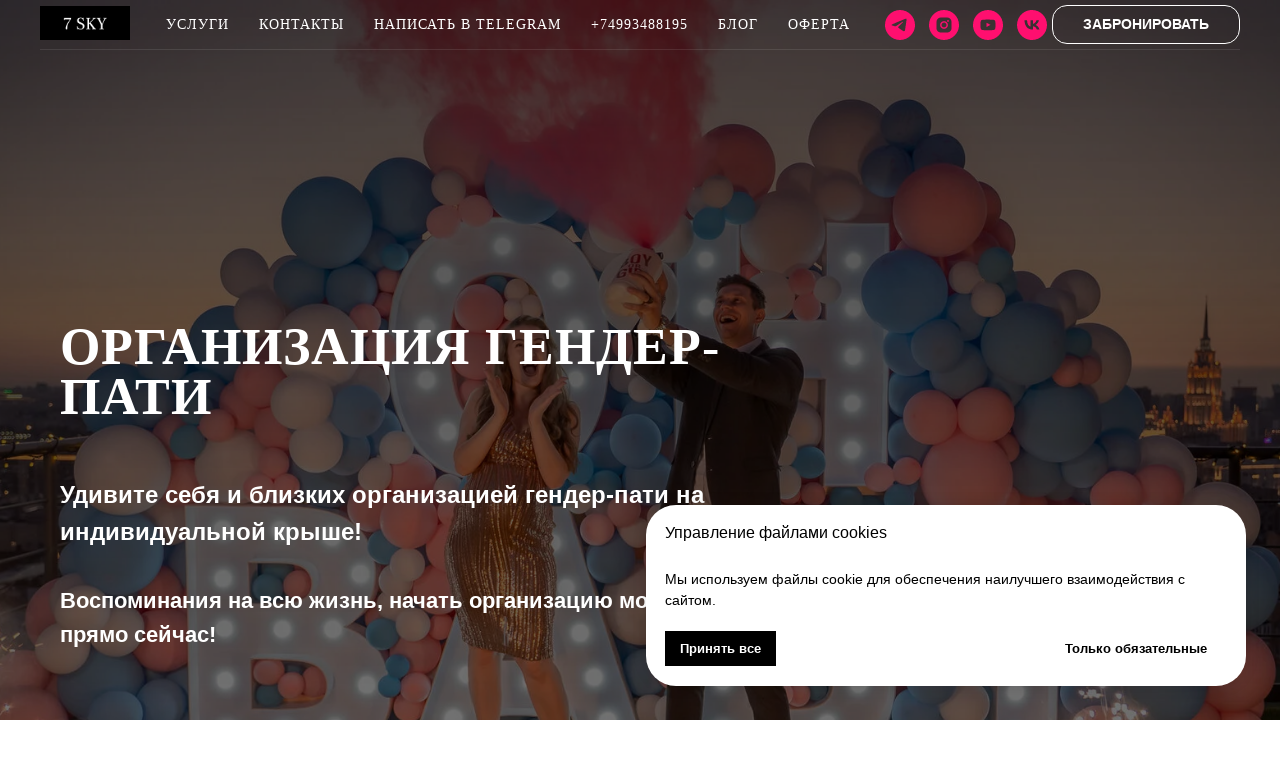

--- FILE ---
content_type: text/html; charset=UTF-8
request_url: https://7skyy.ru/gender-pati
body_size: 57422
content:
<!DOCTYPE html> <html> <head> <meta charset="utf-8" /> <meta http-equiv="Content-Type" content="text/html; charset=utf-8" /> <meta name="viewport" content="width=device-width, initial-scale=1.0" /> <!--metatextblock--> <title>Гендер-пати - цена в Москве | 7SKY</title> <meta name="description" content="Организуем гендерную вечеринку по доступной цене в Москве. Узнать сколько стоит и где провести гендер-пати можно у нас." /> <meta property="og:url" content="https://7skyy.ru/gender-pati" /> <meta property="og:title" content="Гендер пати" /> <meta property="og:description" content="" /> <meta property="og:type" content="website" /> <meta property="og:image" content="https://static.tildacdn.com/tild3865-6133-4632-b430-346664386462/DSC05723.jpg" /> <link rel="canonical" href="https://7skyy.ru/gender-pati"> <!--/metatextblock--> <meta name="format-detection" content="telephone=no" /> <meta http-equiv="x-dns-prefetch-control" content="on"> <link rel="dns-prefetch" href="https://ws.tildacdn.com"> <link rel="dns-prefetch" href="https://static.tildacdn.com"> <link rel="dns-prefetch" href="https://fonts.tildacdn.com"> <link rel="shortcut icon" href="https://static.tildacdn.com/tild6131-3335-4766-a432-633730386161/favicon.ico" type="image/x-icon" /> <link rel="apple-touch-icon" href="https://static.tildacdn.com/tild6633-3635-4330-a466-643735633561/Frame_6.png"> <link rel="apple-touch-icon" sizes="76x76" href="https://static.tildacdn.com/tild6633-3635-4330-a466-643735633561/Frame_6.png"> <link rel="apple-touch-icon" sizes="152x152" href="https://static.tildacdn.com/tild6633-3635-4330-a466-643735633561/Frame_6.png"> <link rel="apple-touch-startup-image" href="https://static.tildacdn.com/tild6633-3635-4330-a466-643735633561/Frame_6.png"> <meta name="msapplication-TileColor" content="#000000"> <meta name="msapplication-TileImage" content="https://static.tildacdn.com/tild3862-6336-4335-b931-386335316438/Frame_7.png"> <!-- Assets --> <script src="https://neo.tildacdn.com/js/tilda-fallback-1.0.min.js" async charset="utf-8"></script> <link rel="stylesheet" href="https://static.tildacdn.com/css/tilda-grid-3.0.min.css" type="text/css" media="all" onerror="this.loaderr='y';"/> <link rel="stylesheet" href="https://static.tildacdn.com/ws/project5810370/tilda-blocks-page32763163.min.css?t=1766835688" type="text/css" media="all" onerror="this.loaderr='y';" /> <link rel="stylesheet" href="https://static.tildacdn.com/css/tilda-animation-2.0.min.css" type="text/css" media="all" onerror="this.loaderr='y';" /> <link rel="stylesheet" href="https://static.tildacdn.com/css/tilda-cover-1.0.min.css" type="text/css" media="all" onerror="this.loaderr='y';" /> <link rel="stylesheet" href="https://static.tildacdn.com/css/tilda-cards-1.0.min.css" type="text/css" media="all" onerror="this.loaderr='y';" /> <link rel="stylesheet" href="https://static.tildacdn.com/css/tilda-popup-1.1.min.css" type="text/css" media="print" onload="this.media='all';" onerror="this.loaderr='y';" /> <noscript><link rel="stylesheet" href="https://static.tildacdn.com/css/tilda-popup-1.1.min.css" type="text/css" media="all" /></noscript> <link rel="stylesheet" href="https://static.tildacdn.com/css/tilda-forms-1.0.min.css" type="text/css" media="all" onerror="this.loaderr='y';" /> <link rel="stylesheet" href="https://static.tildacdn.com/css/tilda-cart-1.0.min.css" type="text/css" media="all" onerror="this.loaderr='y';" /> <link rel="stylesheet" href="https://static.tildacdn.com/css/tilda-slds-1.4.min.css" type="text/css" media="print" onload="this.media='all';" onerror="this.loaderr='y';" /> <noscript><link rel="stylesheet" href="https://static.tildacdn.com/css/tilda-slds-1.4.min.css" type="text/css" media="all" /></noscript> <link rel="stylesheet" href="https://static.tildacdn.com/css/tilda-catalog-1.1.min.css" type="text/css" media="print" onload="this.media='all';" onerror="this.loaderr='y';" /> <noscript><link rel="stylesheet" href="https://static.tildacdn.com/css/tilda-catalog-1.1.min.css" type="text/css" media="all" /></noscript> <link rel="stylesheet" href="https://static.tildacdn.com/css/tilda-menu-widgeticons-1.0.min.css" type="text/css" media="all" onerror="this.loaderr='y';" /> <link rel="stylesheet" href="https://static.tildacdn.com/css/tilda-zoom-2.0.min.css" type="text/css" media="print" onload="this.media='all';" onerror="this.loaderr='y';" /> <noscript><link rel="stylesheet" href="https://static.tildacdn.com/css/tilda-zoom-2.0.min.css" type="text/css" media="all" /></noscript> <script type="text/javascript">TildaFonts=["427","429","431","433","435"];</script> <script type="text/javascript" src="https://static.tildacdn.com/js/tilda-fonts.min.js" charset="utf-8" onerror="this.loaderr='y';"></script> <script nomodule src="https://static.tildacdn.com/js/tilda-polyfill-1.0.min.js" charset="utf-8"></script> <script type="text/javascript">function t_onReady(func) {if(document.readyState!='loading') {func();} else {document.addEventListener('DOMContentLoaded',func);}}
function t_onFuncLoad(funcName,okFunc,time) {if(typeof window[funcName]==='function') {okFunc();} else {setTimeout(function() {t_onFuncLoad(funcName,okFunc,time);},(time||100));}}function t_throttle(fn,threshhold,scope) {return function() {fn.apply(scope||this,arguments);};}function t396_initialScale(t){var e=document.getElementById("rec"+t);if(e){var i=e.querySelector(".t396__artboard");if(i){window.tn_scale_initial_window_width||(window.tn_scale_initial_window_width=document.documentElement.clientWidth);var a=window.tn_scale_initial_window_width,r=[],n,l=i.getAttribute("data-artboard-screens");if(l){l=l.split(",");for(var o=0;o<l.length;o++)r[o]=parseInt(l[o],10)}else r=[320,480,640,960,1200];for(var o=0;o<r.length;o++){var d=r[o];a>=d&&(n=d)}var _="edit"===window.allrecords.getAttribute("data-tilda-mode"),c="center"===t396_getFieldValue(i,"valign",n,r),s="grid"===t396_getFieldValue(i,"upscale",n,r),w=t396_getFieldValue(i,"height_vh",n,r),g=t396_getFieldValue(i,"height",n,r),u=!!window.opr&&!!window.opr.addons||!!window.opera||-1!==navigator.userAgent.indexOf(" OPR/");if(!_&&c&&!s&&!w&&g&&!u){var h=parseFloat((a/n).toFixed(3)),f=[i,i.querySelector(".t396__carrier"),i.querySelector(".t396__filter")],v=Math.floor(parseInt(g,10)*h)+"px",p;i.style.setProperty("--initial-scale-height",v);for(var o=0;o<f.length;o++)f[o].style.setProperty("height","var(--initial-scale-height)");t396_scaleInitial__getElementsToScale(i).forEach((function(t){t.style.zoom=h}))}}}}function t396_scaleInitial__getElementsToScale(t){return t?Array.prototype.slice.call(t.children).filter((function(t){return t&&(t.classList.contains("t396__elem")||t.classList.contains("t396__group"))})):[]}function t396_getFieldValue(t,e,i,a){var r,n=a[a.length-1];if(!(r=i===n?t.getAttribute("data-artboard-"+e):t.getAttribute("data-artboard-"+e+"-res-"+i)))for(var l=0;l<a.length;l++){var o=a[l];if(!(o<=i)&&(r=o===n?t.getAttribute("data-artboard-"+e):t.getAttribute("data-artboard-"+e+"-res-"+o)))break}return r}window.TN_SCALE_INITIAL_VER="1.0",window.tn_scale_initial_window_width=null;</script> <script src="https://static.tildacdn.com/js/jquery-1.10.2.min.js" charset="utf-8" onerror="this.loaderr='y';"></script> <script src="https://static.tildacdn.com/js/tilda-scripts-3.0.min.js" charset="utf-8" defer onerror="this.loaderr='y';"></script> <script src="https://static.tildacdn.com/ws/project5810370/tilda-blocks-page32763163.min.js?t=1766835688" charset="utf-8" async onerror="this.loaderr='y';"></script> <script src="https://static.tildacdn.com/js/tilda-lazyload-1.0.min.js" charset="utf-8" async onerror="this.loaderr='y';"></script> <script src="https://static.tildacdn.com/js/tilda-animation-2.0.min.js" charset="utf-8" async onerror="this.loaderr='y';"></script> <script src="https://static.tildacdn.com/js/tilda-cover-1.0.min.js" charset="utf-8" async onerror="this.loaderr='y';"></script> <script src="https://static.tildacdn.com/js/tilda-cards-1.0.min.js" charset="utf-8" async onerror="this.loaderr='y';"></script> <script src="https://static.tildacdn.com/js/tilda-popup-1.0.min.js" charset="utf-8" async onerror="this.loaderr='y';"></script> <script src="https://static.tildacdn.com/js/tilda-forms-1.0.min.js" charset="utf-8" async onerror="this.loaderr='y';"></script> <script src="https://static.tildacdn.com/js/tilda-cart-1.1.min.js" charset="utf-8" async onerror="this.loaderr='y';"></script> <script src="https://static.tildacdn.com/js/tilda-widget-positions-1.0.min.js" charset="utf-8" async onerror="this.loaderr='y';"></script> <script src="https://static.tildacdn.com/js/tilda-zero-1.1.min.js" charset="utf-8" async onerror="this.loaderr='y';"></script> <script src="https://static.tildacdn.com/js/tilda-slds-1.4.min.js" charset="utf-8" async onerror="this.loaderr='y';"></script> <script src="https://static.tildacdn.com/js/hammer.min.js" charset="utf-8" async onerror="this.loaderr='y';"></script> <script src="https://static.tildacdn.com/js/tilda-video-1.0.min.js" charset="utf-8" async onerror="this.loaderr='y';"></script> <script src="https://static.tildacdn.com/js/tilda-products-1.0.min.js" charset="utf-8" async onerror="this.loaderr='y';"></script> <script src="https://static.tildacdn.com/js/tilda-catalog-1.1.min.js" charset="utf-8" async onerror="this.loaderr='y';"></script> <script src="https://static.tildacdn.com/js/tilda-video-processor-1.0.min.js" charset="utf-8" async onerror="this.loaderr='y';"></script> <script src="https://static.tildacdn.com/js/tilda-map-1.0.min.js" charset="utf-8" async onerror="this.loaderr='y';"></script> <script src="https://static.tildacdn.com/js/tilda-menu-1.0.min.js" charset="utf-8" async onerror="this.loaderr='y';"></script> <script src="https://static.tildacdn.com/js/tilda-menu-widgeticons-1.0.min.js" charset="utf-8" async onerror="this.loaderr='y';"></script> <script src="https://static.tildacdn.com/js/tilda-zoom-2.0.min.js" charset="utf-8" async onerror="this.loaderr='y';"></script> <script src="https://static.tildacdn.com/js/tilda-zero-scale-1.0.min.js" charset="utf-8" async onerror="this.loaderr='y';"></script> <script src="https://static.tildacdn.com/js/tilda-zero-video-1.0.min.js" charset="utf-8" async onerror="this.loaderr='y';"></script> <script src="https://static.tildacdn.com/js/tilda-skiplink-1.0.min.js" charset="utf-8" async onerror="this.loaderr='y';"></script> <script src="https://static.tildacdn.com/js/tilda-events-1.0.min.js" charset="utf-8" async onerror="this.loaderr='y';"></script> <!-- nominify begin --><meta name="yandex-verification" content="e0a02e713fa22b85" /> <!-- BEGIN TILDA INTEGRATION WITH ROISTAT --> <script>
$(function(){
    $("form").each(function(){
        $(this).append('<input type="hidden" name="roistat_url" value="' + window.location.href + '">');
    });
});
</script> <!-- END TILDA INTEGRATION WITH ROISTAT --> <script>
(function(w, d, s, h, id) {
    w.roistatProjectId = id; w.roistatHost = h;
    var p = d.location.protocol == "https:" ? "https://" : "http://";
    var u = /^.*roistat_visit=[^;]+(.*)?$/.test(d.cookie) ? "/dist/module.js" : "/api/site/1.0/"+id+"/init?referrer="+encodeURIComponent(d.location.href);
    var js = d.createElement(s); js.charset="UTF-8"; js.async = 1; js.src = p+h+u; var js2 = d.getElementsByTagName(s)[0]; js2.parentNode.insertBefore(js, js2);
})(window, document, 'script', 'cloud.roistat.com', '20331a27bfcdc7226c2984b3e028d0f0');
</script> <!-- BEGIN WAZAP INTEGRATION WITH ROISTAT --> <script>
(function () {
function ChangeLinkWA() {
this.text = "Добро пожаловать в 7Sky! Обязательно отправьте это сообщение и дождитесь ответа. Ваш номер: {wz_metric}";
this.cookieSource = "roistat_visit";
}

ChangeLinkWA.prototype.editLink = function (url, id) {
if (
decodeURIComponent(url.split("text=")[1]) ===
this.text.replace(/{wz_metric}/gi, id)
)
return;
var regexNumberPhone = /\d+/;
if (!regexNumberPhone.test(url)) return;
var phone = url.match(regexNumberPhone)[0];
var host = url.split(phone)[0];
var newUrl =
host === "https://wa.me/"
? host.toString()+phone.toString()+"?text="+(this.text.replace(/{wz_metric}/gi, id))
: host.toString()+phone.toString()+"&text="+(this.text.replace(/{wz_metric}/gi, id));
return newUrl;
};

ChangeLinkWA.prototype.getCookie = function (name) {
var cookie = document.cookie;
var matches = cookie.match(
new RegExp(
"(?:^|; )"+(name.replace(/([.$?*|{}()[]\/+^])/g, "\\$1"))+"=([^;]*)"
)
);
return matches ? decodeURIComponent(matches[1]) : undefined;
};

ChangeLinkWA.prototype.censusLinks = function () {
var links = document.querySelectorAll(
'[href*="//wa.me"], [href*="//api.whatsapp.com/send"], [href*="//web.whatsapp.com/send"], [href^="whatsapp://send"]'
);
var id = this.getCookie(this.cookieSource);
var that = this;
links.forEach(function (link) {
var newLink = that.editLink(link.href, id);
if (newLink) link.href = newLink;
});
};

window.addEventListener("DOMContentLoaded", function () {
if (!(window.__wz_scripts && window.__wz_scripts.scriptsChangeLinkWA)) {
if (!window.__wz_scripts) window.__wz_scripts = {};
window.__wz_scripts.scriptsChangeLinkWA = new ChangeLinkWA();
var interval = setInterval(function () {
var id = window.__wz_scripts.scriptsChangeLinkWA.getCookie(
window.__wz_scripts.scriptsChangeLinkWA.cookieSource
);
if (id) {
clearInterval(interval);
window.__wz_scripts.scriptsChangeLinkWA.censusLinks();
}
}, 200);
}
});
})();
</script> <!-- END WAZAP INTEGRATION WITH ROISTAT --> <!-- отправка тильдой данных в рйостат --> <script>var timer = setInterval(function() {if (typeof window.roistat !== 'undefined' && typeof window.roistat.getVisit === 'function') {clearInterval(timer);$('input[name="roistat_fields_roistat"]').val(window.roistat.getVisit());}}, 1500);</script> <!-- конец отправка тильдой данных в рйостат --> <!-- Код для проброса UTM-меток на ссылки --> <script>
t_onReady(function () {
    var search = "?" + window.location.search.split("&").filter(function(val) {
        var value = val.replace(/\?/, '');
        return value.indexOf("s_") === -1 && value.indexOf("tfc_") === -1;
    }).join("&").replace(/\?/, "");
    
    if (search !== "?") {
        var prepareLinks = function (element) {
            if (!element) element = document.body;
            var aLinks = element.querySelectorAll('a');
            var arrayLinks = Array.from(aLinks);
            arrayLinks.forEach(function (el) {
                var href = el.getAttribute("href");
                if (href && href.indexOf("") > -1 && href.indexOf("#") === -1) {
                    if (href.indexOf("?") === -1) {
                        el.setAttribute("href", href + search);
                    } else {
                        el.setAttribute("href", href + search.replace("?", "&"));
                    }
                }
            });
        };

        /* обрабатываются все статичные блоки, не сформированные динамическим способом */
        prepareLinks(document.body);

        /* обрабатываются блоки ST3XX с подключенным каталогом */
        document.addEventListener('tStoreRendered', function (event) {
            if (event.target) {
                prepareLinks(event.target);
            }
        });
    }
});
</script> <!-- Yandex.Metrika counter --> <script type="text/javascript">     (function(m,e,t,r,i,k,a){         m[i]=m[i]||function(){(m[i].a=m[i].a||[]).push(arguments)};         m[i].l=1*new Date();         for (var j = 0; j < document.scripts.length; j++) {if (document.scripts[j].src === r) { return; }}         k=e.createElement(t),a=e.getElementsByTagName(t)[0],k.async=1,k.src=r,a.parentNode.insertBefore(k,a)     })(window, document,'script','https://mc.yandex.ru/metrika/tag.js', 'ym');      ym(89474143, 'init', {webvisor:true, clickmap:true, accurateTrackBounce:true, trackLinks:true}); </script> <noscript><div><img src="https://mc.yandex.ru/watch/89474143" style="position:absolute; left:-9999px;" alt="" /></div></noscript> <!-- /Yandex.Metrika counter --> <!-- nominify end --><script type="text/javascript">window.dataLayer=window.dataLayer||[];</script> <script type="text/javascript">(function() {if((/bot|google|yandex|baidu|bing|msn|duckduckbot|teoma|slurp|crawler|spider|robot|crawling|facebook/i.test(navigator.userAgent))===false&&typeof(sessionStorage)!='undefined'&&sessionStorage.getItem('visited')!=='y'&&document.visibilityState){var style=document.createElement('style');style.type='text/css';style.innerHTML='@media screen and (min-width: 980px) {.t-records {opacity: 0;}.t-records_animated {-webkit-transition: opacity ease-in-out .2s;-moz-transition: opacity ease-in-out .2s;-o-transition: opacity ease-in-out .2s;transition: opacity ease-in-out .2s;}.t-records.t-records_visible {opacity: 1;}}';document.getElementsByTagName('head')[0].appendChild(style);function t_setvisRecs(){var alr=document.querySelectorAll('.t-records');Array.prototype.forEach.call(alr,function(el) {el.classList.add("t-records_animated");});setTimeout(function() {Array.prototype.forEach.call(alr,function(el) {el.classList.add("t-records_visible");});sessionStorage.setItem("visited","y");},400);}
document.addEventListener('DOMContentLoaded',t_setvisRecs);}})();</script></head> <body class="t-body" style="margin:0;"> <!--allrecords--> <div id="allrecords" class="t-records" data-hook="blocks-collection-content-node" data-tilda-project-id="5810370" data-tilda-page-id="32763163" data-tilda-page-alias="gender-pati" data-tilda-formskey="c32b637f374cf4232c10505955810370" data-tilda-lazy="yes" data-tilda-root-zone="com" data-tilda-project-headcode="yes" data-tilda-project-country="RU"> <!--header--> <header id="t-header" class="t-records" data-hook="blocks-collection-content-node" data-tilda-project-id="5810370" data-tilda-page-id="28913688" data-tilda-page-alias="header" data-tilda-formskey="c32b637f374cf4232c10505955810370" data-tilda-lazy="yes" data-tilda-root-zone="com" data-tilda-project-headcode="yes" data-tilda-project-country="RU"> <div id="rec467449881" class="r t-rec t-rec_pt_0 t-rec_pb_0 t-screenmin-980px" style="padding-top:0px;padding-bottom:0px; " data-record-type="257" data-screen-min="980px"> <!-- T228 --> <div id="nav467449881marker"></div> <div id="nav467449881" class="t228 t228__positionfixed " style="background-color: rgba(3,3,3,0); height:50px; " data-bgcolor-hex="#030303" data-bgcolor-rgba="rgba(3,3,3,0)" data-navmarker="nav467449881marker" data-appearoffset="" data-bgopacity-two="100" data-menushadow="0" data-menushadow-css="" data-bgopacity="0.0" data-bgcolor-rgba-afterscroll="rgba(3,3,3,1)" data-menu-items-align="center" data-menu="yes"> <div class="t228__maincontainer " style="height:50px;"> <div class="t228__padding40px"></div> <div class="t228__leftside"> <div class="t228__leftcontainer"> <a href="https://7skyy.ru/" class="t228__imgwrapper"> <img class="t228__imglogo t228__imglogomobile"
src="https://static.tildacdn.com/tild3865-6233-4738-b531-633564656466/Frame_2_3.png"
imgfield="img"
style="max-width: 90px; width: 90px; min-width: 90px; height: auto; display: block;"
alt=" "> </a> </div> </div> <div class="t228__centerside "> <nav class="t228__centercontainer"> <ul role="list" class="t228__list t-menu__list t228__list_hidden"> <li class="t228__list_item"
style="padding:0 15px 0 0;"> <a class="t-menu__link-item"
href="#uslugi" data-menu-submenu-hook="" data-menu-item-number="1">
Услуги
</a> </li> <li class="t228__list_item"
style="padding:0 15px;"> <a class="t-menu__link-item"
href="#kontakti" data-menu-submenu-hook="" data-menu-item-number="2">
Контакты
</a> </li> <li class="t228__list_item"
style="padding:0 15px;"> <a class="t-menu__link-item"
href="https://t.me/sky7sky777"
target="_blank" data-menu-submenu-hook="" data-menu-item-number="3">
Написать в Telegram
</a> </li> <li class="t228__list_item"
style="padding:0 15px;"> <a class="t-menu__link-item"
href="tel:+74993488195" data-menu-submenu-hook="" data-menu-item-number="4">
+74993488195
</a> </li> <li class="t228__list_item"
style="padding:0 15px;"> <a class="t-menu__link-item"
href="/blog" data-menu-submenu-hook="" data-menu-item-number="5">
Блог
</a> </li> <li class="t228__list_item"
style="padding:0 0 0 15px;"> <a class="t-menu__link-item"
href="https://7skyy.ru/oferta"
target="_blank" data-menu-submenu-hook="" data-menu-item-number="6">
Оферта
</a> </li> </ul> </nav> </div> <div class="t228__rightside"> <div class="t228__rightcontainer"> <div class="t-sociallinks"> <ul role="list" class="t-sociallinks__wrapper" aria-label="Соц. сети"> <!-- new soclinks --><li class="t-sociallinks__item t-sociallinks__item_telegram"><a href="https://t.me/sky7sky777" target="_blank" rel="nofollow" aria-label="telegram" style="width: 30px; height: 30px;"><svg class="t-sociallinks__svg" role="presentation" width=30px height=30px viewBox="0 0 100 100" fill="none"
xmlns="http://www.w3.org/2000/svg"> <path fill-rule="evenodd" clip-rule="evenodd"
d="M50 100c27.614 0 50-22.386 50-50S77.614 0 50 0 0 22.386 0 50s22.386 50 50 50Zm21.977-68.056c.386-4.38-4.24-2.576-4.24-2.576-3.415 1.414-6.937 2.85-10.497 4.302-11.04 4.503-22.444 9.155-32.159 13.734-5.268 1.932-2.184 3.864-2.184 3.864l8.351 2.577c3.855 1.16 5.91-.129 5.91-.129l17.988-12.238c6.424-4.38 4.882-.773 3.34.773l-13.49 12.882c-2.056 1.804-1.028 3.35-.129 4.123 2.55 2.249 8.82 6.364 11.557 8.16.712.467 1.185.778 1.292.858.642.515 4.111 2.834 6.424 2.319 2.313-.516 2.57-3.479 2.57-3.479l3.083-20.226c.462-3.511.993-6.886 1.417-9.582.4-2.546.705-4.485.767-5.362Z"
fill="#ff0f6f" /> </svg></a></li>&nbsp;<li class="t-sociallinks__item t-sociallinks__item_instagram"><a href="https://instagram.com/7sky.msk?igshid=YmMyMTA2M2Y=" target="_blank" rel="nofollow" aria-label="instagram" style="width: 30px; height: 30px;"><svg class="t-sociallinks__svg" role="presentation" width=30px height=30px viewBox="0 0 100 100" fill="none" xmlns="http://www.w3.org/2000/svg"> <path fill-rule="evenodd" clip-rule="evenodd" d="M50 100C77.6142 100 100 77.6142 100 50C100 22.3858 77.6142 0 50 0C22.3858 0 0 22.3858 0 50C0 77.6142 22.3858 100 50 100ZM25 39.3918C25 31.4558 31.4566 25 39.3918 25H60.6082C68.5442 25 75 31.4566 75 39.3918V60.8028C75 68.738 68.5442 75.1946 60.6082 75.1946H39.3918C31.4558 75.1946 25 68.738 25 60.8028V39.3918ZM36.9883 50.0054C36.9883 42.8847 42.8438 37.0922 50.0397 37.0922C57.2356 37.0922 63.0911 42.8847 63.0911 50.0054C63.0911 57.1252 57.2356 62.9177 50.0397 62.9177C42.843 62.9177 36.9883 57.1252 36.9883 50.0054ZM41.7422 50.0054C41.7422 54.5033 45.4641 58.1638 50.0397 58.1638C54.6153 58.1638 58.3372 54.5041 58.3372 50.0054C58.3372 45.5066 54.6145 41.8469 50.0397 41.8469C45.4641 41.8469 41.7422 45.5066 41.7422 50.0054ZM63.3248 39.6355C65.0208 39.6355 66.3956 38.2606 66.3956 36.5646C66.3956 34.8687 65.0208 33.4938 63.3248 33.4938C61.6288 33.4938 60.2539 34.8687 60.2539 36.5646C60.2539 38.2606 61.6288 39.6355 63.3248 39.6355Z" fill="#ff0f6f"/> </svg></a></li>&nbsp;<li class="t-sociallinks__item t-sociallinks__item_youtube"><a href="https://www.youtube.com/channel/UC6nFsuWLqS1Xp2j-KRn2g4w" target="_blank" rel="nofollow" aria-label="youtube" style="width: 30px; height: 30px;"><svg class="t-sociallinks__svg" role="presentation" width=30px height=30px viewBox="0 0 100 100" fill="none" xmlns="http://www.w3.org/2000/svg"> <path fill-rule="evenodd" clip-rule="evenodd" d="M50 100c27.614 0 50-22.386 50-50S77.614 0 50 0 0 22.386 0 50s22.386 50 50 50Zm17.9-67.374c3.838.346 6 2.695 6.474 6.438.332 2.612.626 6.352.626 10.375 0 7.064-.626 11.148-.626 11.148-.588 3.728-2.39 5.752-6.18 6.18-4.235.48-13.76.7-17.992.7-4.38 0-13.237-.184-17.66-.552-3.8-.317-6.394-2.44-6.916-6.218-.38-2.752-.626-6.022-.626-11.222 0-5.788.209-8.238.7-10.853.699-3.732 2.48-5.54 6.548-5.96C36.516 32.221 40.55 32 49.577 32c4.413 0 13.927.228 18.322.626Zm-23.216 9.761v14.374L58.37 49.5l-13.686-7.114Z" fill="#ff0f6f"/> </svg></a></li>&nbsp;<li class="t-sociallinks__item t-sociallinks__item_vk"><a href="https://vk.com/7skymsc?ysclid=lgl7smyr46396294485" target="_blank" rel="nofollow" aria-label="vk" style="width: 30px; height: 30px;"><svg class="t-sociallinks__svg" role="presentation" width=30px height=30px viewBox="0 0 100 100" fill="none"
xmlns="http://www.w3.org/2000/svg"> <path fill-rule="evenodd" clip-rule="evenodd"
d="M50 100c27.614 0 50-22.386 50-50S77.614 0 50 0 0 22.386 0 50s22.386 50 50 50ZM25 34c.406 19.488 10.15 31.2 27.233 31.2h.968V54.05c6.278.625 11.024 5.216 12.93 11.15H75c-2.436-8.87-8.838-13.773-12.836-15.647C66.162 47.242 71.783 41.62 73.126 34h-8.058c-1.749 6.184-6.932 11.805-11.867 12.336V34h-8.057v21.611C40.147 54.362 33.838 48.304 33.556 34H25Z"
fill="#ff0f6f" /> </svg></a></li><!-- /new soclinks --> </ul> </div> <div class="t228__right_buttons"> <div class="t228__right_buttons_wrap"> <div class="t228__right_buttons_but"> <a
class="t-btn t-btnflex t-btnflex_type_button2 t-btnflex_sm"
href="#popup:glavnaya"><span class="t-btnflex__text">ЗАБРОНИРОВАТЬ</span> <style>#rec467449881 .t-btnflex.t-btnflex_type_button2 {color:#ffffff;border-style:solid !important;border-color:#ffffff !important;--border-width:1px;border-radius:15px;box-shadow:none !important;text-transform:uppercase;transition-duration:0.3s;transition-property:background-color,color,border-color,box-shadow,opacity,transform,gap;transition-timing-function:ease-in-out;}</style></a> </div> </div> </div> </div> </div> <div class="t228__padding40px"> <div class="t228__horizontal-line"> <hr class="t228__line" style=" background-color:#ffffff; height:1px; opacity:0.1;"> </div> </div> </div> </div> <style>@media screen and (max-width:980px){#rec467449881 .t228__leftcontainer{padding:20px;}#rec467449881 .t228__imglogo{padding:20px 0;}#rec467449881 .t228{position:static;}}</style> <script>window.addEventListener('load',function() {t_onFuncLoad('t228_setWidth',function() {t228_setWidth('467449881');});});window.addEventListener('resize',t_throttle(function() {t_onFuncLoad('t228_setWidth',function() {t228_setWidth('467449881');});t_onFuncLoad('t_menu__setBGcolor',function() {t_menu__setBGcolor('467449881','.t228');});}));t_onReady(function() {t_onFuncLoad('t_menu__highlightActiveLinks',function() {t_menu__highlightActiveLinks('.t228__list_item a');});t_onFuncLoad('t_menu__findAnchorLinks',function() {t_menu__findAnchorLinks('467449881','.t228__list_item a');});t_onFuncLoad('t228__init',function() {t228__init('467449881');});t_onFuncLoad('t_menu__setBGcolor',function() {t_menu__setBGcolor('467449881','.t228');});t_onFuncLoad('t_menu__interactFromKeyboard',function() {t_menu__interactFromKeyboard('467449881');});t_onFuncLoad('t228_setWidth',function() {t228_setWidth('467449881');});t_onFuncLoad('t_menu__changeBgOpacity',function() {t_menu__changeBgOpacity('467449881','.t228');window.addEventListener('scroll',t_throttle(function() {t_menu__changeBgOpacity('467449881','.t228');}));});});</script> <style>#rec467449881 .t-menu__link-item{-webkit-transition:color 0.3s ease-in-out,opacity 0.3s ease-in-out;transition:color 0.3s ease-in-out,opacity 0.3s ease-in-out;position:relative;}#rec467449881 .t-menu__link-item:not(.t-active):not(.tooltipstered)::after{content:'';position:absolute;left:0;bottom:20%;opacity:0;width:100%;height:100%;border-bottom:1px solid #ffffff;-webkit-box-shadow:inset 0px -1px 0px 0px #ffffff;-moz-box-shadow:inset 0px -1px 0px 0px #ffffff;box-shadow:inset 0px -1px 0px 0px #ffffff;-webkit-transition:all 0.3s ease;transition:all 0.3s ease;pointer-events:none;}#rec467449881 .t-menu__link-item.t-active:not(.t978__menu-link){color:#ffffff !important;}#rec467449881 .t-menu__link-item.t-active::after{content:'';position:absolute;left:0;-webkit-transition:all 0.3s ease;transition:all 0.3s ease;opacity:1;width:100%;height:100%;bottom:-2px;border-bottom:2px solid #ffffff;-webkit-box-shadow:inset 0px -1px 0px 0px #ffffff;-moz-box-shadow:inset 0px -1px 0px 0px #ffffff;box-shadow:inset 0px -1px 0px 0px #ffffff;}#rec467449881 .t-menu__link-item:not(.t-active):not(.tooltipstered):hover{color:#ffffff !important;}#rec467449881 .t-menu__link-item:not(.t-active):not(.tooltipstered):focus-visible{color:#ffffff !important;}#rec467449881 .t-menu__link-item:not(.t-active):not(.tooltipstered):hover::after{opacity:1;bottom:-1px;}#rec467449881 .t-menu__link-item:not(.t-active):not(.tooltipstered):focus-visible::after{opacity:1;bottom:-1px;}@supports (overflow:-webkit-marquee) and (justify-content:inherit){#rec467449881 .t-menu__link-item,#rec467449881 .t-menu__link-item.t-active{opacity:1 !important;}}</style> <style> #rec467449881 .t228__leftcontainer a{font-size:100px;color:#f5af46;text-transform:uppercase;letter-spacing:1px;}#rec467449881 a.t-menu__link-item{font-size:14px;color:#ffffff;font-family:'FuturaPT';font-weight:500;text-transform:uppercase;letter-spacing:1px;}#rec467449881 .t228__right_langs_lang a{font-size:14px;color:#ffffff;font-family:'FuturaPT';font-weight:500;text-transform:uppercase;letter-spacing:1px;}</style> <style> #rec467449881 .t228__logo{color:#f5af46;text-transform:uppercase;letter-spacing:1px;}@media screen and (min-width:900px){#rec467449881 .t228__logo{font-size:100px;}}</style> </div> <div id="rec1148694626" class="r t-rec" style=" " data-animationappear="off" data-record-type="972"> <!-- T972 --> <div class="t972 "> <div class="t972__banner"> <div class="t972__title t-name t-name_xs" field="title">Управление файлами cookies</div> <div class="t972__text t-descr t-descr_xxs" field="text"><br />Мы используем файлы cookie для обеспечения наилучшего взаимодействия с сайтом.</div> <div class="t972__buttons"> <button
class="t-btn t-btnflex t-btnflex_type_button t-btnflex_xs t972__accept-btn"
type="button"><span class="t-btnflex__text">Принять все </span> <style>#rec1148694626 .t-btnflex.t-btnflex_type_button {color:#ffffff;background-color:#000000;--border-width:0px;border-style:none !important;box-shadow:none !important;transition-duration:0.2s;transition-property:background-color,color,border-color,box-shadow,opacity,transform,gap;transition-timing-function:ease-in-out;}</style></button> <button
class="t-btn t-btnflex t-btnflex_type_button2 t-btnflex_xs t972__settings-btn"
type="button"><span class="t-btnflex__text">Только обязательные</span> <style>#rec1148694626 .t-btnflex.t-btnflex_type_button2 {color:#000000;--border-width:0px;border-style:none !important;box-shadow:none !important;transition-duration:0.2s;transition-property:background-color,color,border-color,box-shadow,opacity,transform,gap;transition-timing-function:ease-in-out;}</style></button> </div> </div> <div class="t972__settings"> <div class="t972__settings-header t-text t-text_xs t-text_weight_plus"> <svg role="presentation" xmlns="http://www.w3.org/2000/svg" width="19" height="14" viewBox="0 0 19 14" fill="none"
class="t972__settings-arrow"> <g opacity="0.5"> <line x1="19" y1="7" x2="1" y2="7" stroke="black" /> <path d="M7.2069 1L1 6.89655L7.2069 12.7931" stroke="black" /> </g> </svg> <span field="title" class="t-name_xs" style="font-family:Arial;">Управление файлами cookies</span> </div> <div class="t972__settings-body"> <div class="t972__settings-title t-name t-name_lg" style="font-family:Arial;" field="title1">Настроить cookies</div> <div class="t972__settings-text t-descr t-descr_xs" style="font-family:Arial;" field="text1">Файлы cookie, необходимые для корректной работы сайта, всегда включены. Другие файлы cookie можно настроить.</div> <form class="t972__categories"> <div class="t972__category"> <div class="t972__category-header"> <div class="t972__category-btn"> <div class="t972__line t972__line_vertical" style="background-color:#000;"></div> <div class="t972__line t972__line_horizontal" style="background-color:#000;"></div> </div> <div class="t972__category-title t-name t-name_xs" style="font-family:Arial;">Основные файлы cookie</div> </div> <div class="t972__category-toggle"> <span class="t972__toggle-txt t972__category-enabled js_always-enabled t-text t-text_xs"></span> </div> <div class="t972__category-body t-descr t-descr_xxs" style="font-family:Arial;">Всегда включен. Эти файлы cookie необходимы для того, чтобы вы могли пользоваться веб-сайтом и его функциями. Их нельзя отключить. Они устанавливаются в ответ на ваши запросы, такие как настройка параметров конфиденциальности, вход в систему или заполнение форм.</div> </div> <div class="t972__category"> <div class="t972__category-header"> <div class="t972__category-btn"> <div class="t972__line t972__line_vertical" style="background-color:#000;"></div> <div class="t972__line t972__line_horizontal" style="background-color:#000;"></div> </div> <div class="t972__category-title t-name t-name_xs" style="font-family:Arial;">Аналитические файлы cookie</div> </div> <div class="t972__category-toggle"> <span class="t972__toggle-txt t-text t-text_xs">Disabled</span> <label class="t972__toggle-label"> <input class="t972__toggle-input" name="cookie_type" value="analytics" type="checkbox"> <div class="t972__toggle-container"> <div class="t972__toggle-background"></div> <div class="t972__toggle-mark"></div> </div> </label> </div> <div class="t972__category-body t-descr t-descr_xxs" style="font-family:Arial;">Эти файлы cookie собирают информацию, чтобы помочь нам понять, как используются наши веб-сайты или насколько эффективны наши маркетинговые кампании, или чтобы помочь нам настроить наши веб-сайты под вас. </div> </div> <div class="t972__category"> <div class="t972__category-header"> <div class="t972__category-btn"> <div class="t972__line t972__line_vertical" style="background-color:#000;"></div> <div class="t972__line t972__line_horizontal" style="background-color:#000;"></div> </div> <div class="t972__category-title t-name t-name_xs" style="font-family:Arial;">Рекламные файлы cookie</div> </div> <div class="t972__category-toggle"> <span class="t972__toggle-txt t-text t-text_xs">Disabled</span> <label class="t972__toggle-label"> <input class="t972__toggle-input" name="cookie_type" value="advertising" type="checkbox"> <div class="t972__toggle-container"> <div class="t972__toggle-background"></div> <div class="t972__toggle-mark"></div> </div> </label> </div> <div class="t972__category-body t-descr t-descr_xxs" style="font-family:Arial;">Эти файлы cookie предоставляют рекламным компаниям информацию о вашей онлайн-активности, чтобы помочь им предоставлять вам более релевантную онлайн-рекламу или ограничить количество просмотров рекламы. Эта информация может быть передана другим рекламным компаниям. </div> </div> </form> </div> <div class="t972__settings-footer"> <div
class="t-btn t-btnflex t-btnflex_type_button t-btnflex_xs t972__confirm-btn"
type="button"><span class="t-btnflex__text">Принять</span> <style>#rec1148694626 .t-btnflex.t-btnflex_type_button {color:#ffffff;background-color:#000000;--border-width:0px;border-style:none !important;box-shadow:none !important;transition-duration:0.2s;transition-property:background-color,color,border-color,box-shadow,opacity,transform,gap;transition-timing-function:ease-in-out;}</style></div> </div> </div> </div> <script>t_onReady(function() {setTimeout(function() {t_onFuncLoad('t972_init',function() {t972_init('1148694626');});},500);});</script> <style>#rec1148694626 .t972__title,#rec1148694626 .t972__text{font-family:Arial;}#rec1148694626 .t972__toggle-input:checked + .t972__toggle-container .t972__toggle-mark{background-color:#1F5BFF;}#rec1148694626 .t972__toggle-input:checked + .t972__toggle-container .t972__toggle-background{background-color:#1F5BFF;}#rec1148694626 .t972__category-enabled{color:#1F5BFF;}#rec1148694626 .t972__category-enabled_always{color:#1F5BFF;}@media screen and (max-width:640px){#rec1148694626 .t972.t972_widgetview{left:unset !important;right:10px !important;align-items:flex-end;}#rec1148694626 .t972:not(.t972_widgetview){bottom:0 !important;right:0 !important;left:0 !important;}#rec1148694626 .t972__settings,#rec1148694626 .t972__banner{max-height:calc(100vh - 2 * 10px) !important;}}</style> <style> #rec1148694626 .t972__banner,#rec1148694626 .t972__settings{border-radius:30px;overflow:hidden;}</style> </div> <div id="rec467449894" class="r t-rec t-screenmax-980px" style=" " data-animationappear="off" data-record-type="309" data-screen-max="980px"> <!-- T280 --> <div id="nav467449894marker"></div> <div id="nav467449894" class="t280 " data-menu="yes" data-appearoffset=""> <div class="t280__container t280__positionfixed" style=""> <div class="t280__container__bg" style="background-color: rgba(13,13,13,0);" data-bgcolor-hex="#0d0d0d" data-bgcolor-rgba="rgba(13,13,13,0)" data-navmarker="nav467449894marker" data-appearoffset="" data-bgopacity="0.0" data-bgcolor-rgba-afterscroll="rgba(13,13,13,1)" data-bgopacity2="1" data-menushadow="" data-menushadow-css=""></div> <div class="t280__menu__content "> <div class="t280__logo__container" style="min-height:64px;"> <div class="t280__logo__content"> <a class="t280__logo" href="https://7skyy.ru/"> <img class="t280__logo__img"
src="https://static.tildacdn.com/tild6230-3865-4563-a430-616539316332/Frame_2_3.png"
imgfield="img"
style="height: 50px;"
alt=""> </a> </div> </div> <button type="button"
class="t-menuburger t-menuburger_first "
aria-label="Навигационное меню"
aria-expanded="false"> <span style="background-color:#ffffff;"></span> <span style="background-color:#ffffff;"></span> <span style="background-color:#ffffff;"></span> <span style="background-color:#ffffff;"></span> </button> <script>function t_menuburger_init(recid) {var rec=document.querySelector('#rec' + recid);if(!rec) return;var burger=rec.querySelector('.t-menuburger');if(!burger) return;var isSecondStyle=burger.classList.contains('t-menuburger_second');if(isSecondStyle&&!window.isMobile&&!('ontouchend' in document)) {burger.addEventListener('mouseenter',function() {if(burger.classList.contains('t-menuburger-opened')) return;burger.classList.remove('t-menuburger-unhovered');burger.classList.add('t-menuburger-hovered');});burger.addEventListener('mouseleave',function() {if(burger.classList.contains('t-menuburger-opened')) return;burger.classList.remove('t-menuburger-hovered');burger.classList.add('t-menuburger-unhovered');setTimeout(function() {burger.classList.remove('t-menuburger-unhovered');},300);});}
burger.addEventListener('click',function() {if(!burger.closest('.tmenu-mobile')&&!burger.closest('.t450__burger_container')&&!burger.closest('.t466__container')&&!burger.closest('.t204__burger')&&!burger.closest('.t199__js__menu-toggler')) {burger.classList.toggle('t-menuburger-opened');burger.classList.remove('t-menuburger-unhovered');}});var menu=rec.querySelector('[data-menu="yes"]');if(!menu) return;var menuLinks=menu.querySelectorAll('.t-menu__link-item');var submenuClassList=['t978__menu-link_hook','t978__tm-link','t966__tm-link','t794__tm-link','t-menusub__target-link'];Array.prototype.forEach.call(menuLinks,function(link) {link.addEventListener('click',function() {var isSubmenuHook=submenuClassList.some(function(submenuClass) {return link.classList.contains(submenuClass);});if(isSubmenuHook) return;burger.classList.remove('t-menuburger-opened');});});menu.addEventListener('clickedAnchorInTooltipMenu',function() {burger.classList.remove('t-menuburger-opened');});}
t_onReady(function() {t_onFuncLoad('t_menuburger_init',function(){t_menuburger_init('467449894');});});</script> <style>.t-menuburger{position:relative;flex-shrink:0;width:28px;height:20px;padding:0;border:none;background-color:transparent;outline:none;-webkit-transform:rotate(0deg);transform:rotate(0deg);transition:transform .5s ease-in-out;cursor:pointer;z-index:999;}.t-menuburger span{display:block;position:absolute;width:100%;opacity:1;left:0;-webkit-transform:rotate(0deg);transform:rotate(0deg);transition:.25s ease-in-out;height:3px;background-color:#000;}.t-menuburger span:nth-child(1){top:0px;}.t-menuburger span:nth-child(2),.t-menuburger span:nth-child(3){top:8px;}.t-menuburger span:nth-child(4){top:16px;}.t-menuburger__big{width:42px;height:32px;}.t-menuburger__big span{height:5px;}.t-menuburger__big span:nth-child(2),.t-menuburger__big span:nth-child(3){top:13px;}.t-menuburger__big span:nth-child(4){top:26px;}.t-menuburger__small{width:22px;height:14px;}.t-menuburger__small span{height:2px;}.t-menuburger__small span:nth-child(2),.t-menuburger__small span:nth-child(3){top:6px;}.t-menuburger__small span:nth-child(4){top:12px;}.t-menuburger-opened span:nth-child(1){top:8px;width:0%;left:50%;}.t-menuburger-opened span:nth-child(2){-webkit-transform:rotate(45deg);transform:rotate(45deg);}.t-menuburger-opened span:nth-child(3){-webkit-transform:rotate(-45deg);transform:rotate(-45deg);}.t-menuburger-opened span:nth-child(4){top:8px;width:0%;left:50%;}.t-menuburger-opened.t-menuburger__big span:nth-child(1){top:6px;}.t-menuburger-opened.t-menuburger__big span:nth-child(4){top:18px;}.t-menuburger-opened.t-menuburger__small span:nth-child(1),.t-menuburger-opened.t-menuburger__small span:nth-child(4){top:6px;}@media (hover),(min-width:0\0){.t-menuburger_first:hover span:nth-child(1){transform:translateY(1px);}.t-menuburger_first:hover span:nth-child(4){transform:translateY(-1px);}.t-menuburger_first.t-menuburger__big:hover span:nth-child(1){transform:translateY(3px);}.t-menuburger_first.t-menuburger__big:hover span:nth-child(4){transform:translateY(-3px);}}.t-menuburger_second span:nth-child(2),.t-menuburger_second span:nth-child(3){width:80%;left:20%;right:0;}@media (hover),(min-width:0\0){.t-menuburger_second.t-menuburger-hovered span:nth-child(2),.t-menuburger_second.t-menuburger-hovered span:nth-child(3){animation:t-menuburger-anim 0.3s ease-out normal forwards;}.t-menuburger_second.t-menuburger-unhovered span:nth-child(2),.t-menuburger_second.t-menuburger-unhovered span:nth-child(3){animation:t-menuburger-anim2 0.3s ease-out normal forwards;}}.t-menuburger_second.t-menuburger-opened span:nth-child(2),.t-menuburger_second.t-menuburger-opened span:nth-child(3){left:0;right:0;width:100%!important;}.t-menuburger_third span:nth-child(4){width:70%;left:unset;right:0;}@media (hover),(min-width:0\0){.t-menuburger_third:not(.t-menuburger-opened):hover span:nth-child(4){width:100%;}}.t-menuburger_third.t-menuburger-opened span:nth-child(4){width:0!important;right:50%;}.t-menuburger_fourth{height:12px;}.t-menuburger_fourth.t-menuburger__small{height:8px;}.t-menuburger_fourth.t-menuburger__big{height:18px;}.t-menuburger_fourth span:nth-child(2),.t-menuburger_fourth span:nth-child(3){top:4px;opacity:0;}.t-menuburger_fourth span:nth-child(4){top:8px;}.t-menuburger_fourth.t-menuburger__small span:nth-child(2),.t-menuburger_fourth.t-menuburger__small span:nth-child(3){top:3px;}.t-menuburger_fourth.t-menuburger__small span:nth-child(4){top:6px;}.t-menuburger_fourth.t-menuburger__small span:nth-child(2),.t-menuburger_fourth.t-menuburger__small span:nth-child(3){top:3px;}.t-menuburger_fourth.t-menuburger__small span:nth-child(4){top:6px;}.t-menuburger_fourth.t-menuburger__big span:nth-child(2),.t-menuburger_fourth.t-menuburger__big span:nth-child(3){top:6px;}.t-menuburger_fourth.t-menuburger__big span:nth-child(4){top:12px;}@media (hover),(min-width:0\0){.t-menuburger_fourth:not(.t-menuburger-opened):hover span:nth-child(1){transform:translateY(1px);}.t-menuburger_fourth:not(.t-menuburger-opened):hover span:nth-child(4){transform:translateY(-1px);}.t-menuburger_fourth.t-menuburger__big:not(.t-menuburger-opened):hover span:nth-child(1){transform:translateY(3px);}.t-menuburger_fourth.t-menuburger__big:not(.t-menuburger-opened):hover span:nth-child(4){transform:translateY(-3px);}}.t-menuburger_fourth.t-menuburger-opened span:nth-child(1),.t-menuburger_fourth.t-menuburger-opened span:nth-child(4){top:4px;}.t-menuburger_fourth.t-menuburger-opened span:nth-child(2),.t-menuburger_fourth.t-menuburger-opened span:nth-child(3){opacity:1;}@keyframes t-menuburger-anim{0%{width:80%;left:20%;right:0;}50%{width:100%;left:0;right:0;}100%{width:80%;left:0;right:20%;}}@keyframes t-menuburger-anim2{0%{width:80%;left:0;}50%{width:100%;right:0;left:0;}100%{width:80%;left:20%;right:0;}}</style> </div> </div> <div class="t280__menu__wrapper "> <div class="t280__menu__bg" style="background-color:#0d0d0d; opacity:1;"></div> <div class="t280__menu__container"> <nav class="t280__menu t-width t-width_6"> <ul role="list" class="t280__list t-menu__list"> <li class="t280__menu__item"> <a class="t280__menu__link t-title t-title_xl t-menu__link-item"
href="#uslugi" data-menu-submenu-hook="">
Услуги
</a> </li> <li class="t280__menu__item"> <a class="t280__menu__link t-title t-title_xl t-menu__link-item"
href="#kontakti" data-menu-submenu-hook="">
Контакты
</a> </li> <li class="t280__menu__item"> <a class="t280__menu__link t-title t-title_xl t-menu__link-item"
href="https://t.me/sky7sky777"
target="_blank" data-menu-submenu-hook="">
Написать в Telegram
</a> </li> <li class="t280__menu__item"> <a class="t280__menu__link t-title t-title_xl t-menu__link-item"
href="tel:+74993488195" data-menu-submenu-hook="">
Позвонить
</a> </li> <li class="t280__menu__item"> <a class="t280__menu__link t-title t-title_xl t-menu__link-item"
href="/blog" data-menu-submenu-hook="">
Блог
</a> </li> <li class="t280__menu__item"> <a class="t280__menu__link t-title t-title_xl t-menu__link-item"
href="https://7skyy.ru/oferta" data-menu-submenu-hook="">
Договор оферты
</a> </li> </ul> </nav> <div class="t280__bottom t-width t-width_6"> <div class="t-sociallinks"> <ul role="list" class="t-sociallinks__wrapper" aria-label="Соц. сети"> <!-- new soclinks --><li class="t-sociallinks__item t-sociallinks__item_telegram"><a href="https://t.me/sky7sky777" target="_blank" rel="nofollow" aria-label="telegram" style="width: 30px; height: 30px;"><svg class="t-sociallinks__svg" role="presentation" width=30px height=30px viewBox="0 0 100 100" fill="none"
xmlns="http://www.w3.org/2000/svg"> <path fill-rule="evenodd" clip-rule="evenodd"
d="M50 100c27.614 0 50-22.386 50-50S77.614 0 50 0 0 22.386 0 50s22.386 50 50 50Zm21.977-68.056c.386-4.38-4.24-2.576-4.24-2.576-3.415 1.414-6.937 2.85-10.497 4.302-11.04 4.503-22.444 9.155-32.159 13.734-5.268 1.932-2.184 3.864-2.184 3.864l8.351 2.577c3.855 1.16 5.91-.129 5.91-.129l17.988-12.238c6.424-4.38 4.882-.773 3.34.773l-13.49 12.882c-2.056 1.804-1.028 3.35-.129 4.123 2.55 2.249 8.82 6.364 11.557 8.16.712.467 1.185.778 1.292.858.642.515 4.111 2.834 6.424 2.319 2.313-.516 2.57-3.479 2.57-3.479l3.083-20.226c.462-3.511.993-6.886 1.417-9.582.4-2.546.705-4.485.767-5.362Z"
fill="#f5af46" /> </svg></a></li>&nbsp;<li class="t-sociallinks__item t-sociallinks__item_instagram"><a href="https://instagram.com/7sky.msk?igshid=YmMyMTA2M2Y=" target="_blank" rel="nofollow" aria-label="instagram" style="width: 30px; height: 30px;"><svg class="t-sociallinks__svg" role="presentation" width=30px height=30px viewBox="0 0 100 100" fill="none" xmlns="http://www.w3.org/2000/svg"> <path fill-rule="evenodd" clip-rule="evenodd" d="M50 100C77.6142 100 100 77.6142 100 50C100 22.3858 77.6142 0 50 0C22.3858 0 0 22.3858 0 50C0 77.6142 22.3858 100 50 100ZM25 39.3918C25 31.4558 31.4566 25 39.3918 25H60.6082C68.5442 25 75 31.4566 75 39.3918V60.8028C75 68.738 68.5442 75.1946 60.6082 75.1946H39.3918C31.4558 75.1946 25 68.738 25 60.8028V39.3918ZM36.9883 50.0054C36.9883 42.8847 42.8438 37.0922 50.0397 37.0922C57.2356 37.0922 63.0911 42.8847 63.0911 50.0054C63.0911 57.1252 57.2356 62.9177 50.0397 62.9177C42.843 62.9177 36.9883 57.1252 36.9883 50.0054ZM41.7422 50.0054C41.7422 54.5033 45.4641 58.1638 50.0397 58.1638C54.6153 58.1638 58.3372 54.5041 58.3372 50.0054C58.3372 45.5066 54.6145 41.8469 50.0397 41.8469C45.4641 41.8469 41.7422 45.5066 41.7422 50.0054ZM63.3248 39.6355C65.0208 39.6355 66.3956 38.2606 66.3956 36.5646C66.3956 34.8687 65.0208 33.4938 63.3248 33.4938C61.6288 33.4938 60.2539 34.8687 60.2539 36.5646C60.2539 38.2606 61.6288 39.6355 63.3248 39.6355Z" fill="#f5af46"/> </svg></a></li>&nbsp;<li class="t-sociallinks__item t-sociallinks__item_youtube"><a href="https://www.youtube.com/channel/UC6nFsuWLqS1Xp2j-KRn2g4w" target="_blank" rel="nofollow" aria-label="youtube" style="width: 30px; height: 30px;"><svg class="t-sociallinks__svg" role="presentation" width=30px height=30px viewBox="0 0 100 100" fill="none" xmlns="http://www.w3.org/2000/svg"> <path fill-rule="evenodd" clip-rule="evenodd" d="M50 100c27.614 0 50-22.386 50-50S77.614 0 50 0 0 22.386 0 50s22.386 50 50 50Zm17.9-67.374c3.838.346 6 2.695 6.474 6.438.332 2.612.626 6.352.626 10.375 0 7.064-.626 11.148-.626 11.148-.588 3.728-2.39 5.752-6.18 6.18-4.235.48-13.76.7-17.992.7-4.38 0-13.237-.184-17.66-.552-3.8-.317-6.394-2.44-6.916-6.218-.38-2.752-.626-6.022-.626-11.222 0-5.788.209-8.238.7-10.853.699-3.732 2.48-5.54 6.548-5.96C36.516 32.221 40.55 32 49.577 32c4.413 0 13.927.228 18.322.626Zm-23.216 9.761v14.374L58.37 49.5l-13.686-7.114Z" fill="#f5af46"/> </svg></a></li>&nbsp;<li class="t-sociallinks__item t-sociallinks__item_vk"><a href="https://vk.com/7skymsc?ysclid=lgl7smyr46396294485" target="_blank" rel="nofollow" aria-label="vk" style="width: 30px; height: 30px;"><svg class="t-sociallinks__svg" role="presentation" width=30px height=30px viewBox="0 0 100 100" fill="none"
xmlns="http://www.w3.org/2000/svg"> <path fill-rule="evenodd" clip-rule="evenodd"
d="M50 100c27.614 0 50-22.386 50-50S77.614 0 50 0 0 22.386 0 50s22.386 50 50 50ZM25 34c.406 19.488 10.15 31.2 27.233 31.2h.968V54.05c6.278.625 11.024 5.216 12.93 11.15H75c-2.436-8.87-8.838-13.773-12.836-15.647C66.162 47.242 71.783 41.62 73.126 34h-8.058c-1.749 6.184-6.932 11.805-11.867 12.336V34h-8.057v21.611C40.147 54.362 33.838 48.304 33.556 34H25Z"
fill="#f5af46" /> </svg></a></li><!-- /new soclinks --> </ul> </div> </div> </div> </div> </div> <style>@media screen and (max-width:980px){#rec467449894 .t280__main_opened .t280__menu__content{background-color:#0d0d0d!important;opacity:1!important;}}</style> <script>t_onReady(function() {t_onFuncLoad('t280_showMenu',function() {t280_showMenu('467449894');});t_onFuncLoad('t280_changeSize',function() {t280_changeSize('467449894');});t_onFuncLoad('t_menuWidgets__init',function() {t_menuWidgets__init('467449894');});t_onFuncLoad('t280_highlight',function() {t280_highlight();});});t_onFuncLoad('t280_changeSize',function(){window.addEventListener('resize',t_throttle(function() {t280_changeSize('467449894');}));});t_onReady(function() {t_onFuncLoad('t280_changeBgOpacityMenu',function(){t280_changeBgOpacityMenu('467449894');window.addEventListener('scroll',t_throttle(function(){t280_changeBgOpacityMenu('467449894');}));});});</script> <style>#rec467449894 .t-menu__link-item{-webkit-transition:color 0.3s ease-in-out,opacity 0.3s ease-in-out;transition:color 0.3s ease-in-out,opacity 0.3s ease-in-out;}#rec467449894 .t-menu__link-item:not(.t-active):not(.tooltipstered):hover{color:#f5af46 !important;}#rec467449894 .t-menu__link-item:not(.t-active):not(.tooltipstered):focus-visible{color:#f5af46 !important;}@supports (overflow:-webkit-marquee) and (justify-content:inherit){#rec467449894 .t-menu__link-item,#rec467449894 .t-menu__link-item.t-active{opacity:1 !important;}}</style> <style> #rec467449894 .t280__logo__content .t-title{font-size:14px;color:#ffffff;font-family:'Georgia';font-weight:500;text-transform:uppercase;letter-spacing:2px;}#rec467449894 a.t280__menu__link{color:#ffffff;font-family:'FuturaPT';font-weight:300;}</style> <style> #rec467449894 .t280__logo{font-size:14px;color:#ffffff;font-family:'Georgia';font-weight:500;text-transform:uppercase;letter-spacing:2px;}</style> <style> #rec467449894 .t280__lang_first{color:#ffffff;font-family:'FuturaPT';font-weight:300;}</style> <style> #rec467449894 .t280__lang_second{color:#ffffff;font-family:'FuturaPT';font-weight:300;}</style> </div> </header> <!--/header--> <div id="rec529574662" class="r t-rec" style=" " data-animationappear="off" data-record-type="213"> <!-- cover --> <div class="t-cover" id="recorddiv529574662"bgimgfield="img"style="height:100vh;background-image:url('https://thb.tildacdn.com/tild3138-6535-4036-b334-613635613935/-/resize/20x/DSC05723.jpg');"> <div class="t-cover__carrier" id="coverCarry529574662"data-content-cover-id="529574662"data-content-cover-bg="https://static.tildacdn.com/tild3138-6535-4036-b334-613635613935/DSC05723.jpg"data-display-changed="true"data-content-cover-height="100vh"data-content-cover-parallax=""data-content-use-image-for-mobile-cover=""style="height:100vh;background-attachment:scroll; "itemscope itemtype="http://schema.org/ImageObject"><meta itemprop="image" content="https://static.tildacdn.com/tild3138-6535-4036-b334-613635613935/DSC05723.jpg"></div> <div class="t-cover__filter" style="height:100vh;background-image: linear-gradient(to bottom, rgba(0,0,0,0.70), rgba(0,0,0,0.50));"></div> <div class="t-container"> <div class="t-col t-col_7"> <div class="t-cover__wrapper t-valign_middle" style="height:100vh; position: relative;z-index: 1;"> <div class="t189"> <div data-hook-content="covercontent"> <div class="t189__wrapper"> <h1 class="t189__title t-title" field="title"><div style="font-size: 52px; line-height: 50px;" data-customstyle="yes"><br /><br /><br /><br />Организация гендер-пати</div></h1> <div class="t189__descr t-descr t-descr_sm" field="descr"><div style="font-size: 22px;" data-customstyle="yes"><br /><span style="color: rgb(255, 255, 255); font-weight: 600; font-size: 24px;">Удивите себя и близких организацией гендер-пати на индивидуальной крыше!</span><br /><br /><span style="color: rgb(255, 255, 255); font-weight: 600;">Воспоминания на всю жизнь, начать организацию можно </span><br /><span style="color: rgb(255, 255, 255); font-weight: 600;">прямо сейчас!</span><br /><br /></div></div> <div class="t189__buttons-wrapper"> <a
class="t-btn t-btnflex t-btnflex_type_button t-btnflex_md"
href="#popup:glavnaya"><span class="t-btnflex__text">ЗАБРОНИРОВАТЬ</span> <style>#rec529574662 .t-btnflex.t-btnflex_type_button {color:#ffffff;background-color:#ff0f6f;--border-width:0px;border-style:none !important;border-radius:10px;box-shadow:none !important;white-space:normal;text-transform:uppercase;transition-duration:0.2s;transition-property:background-color,color,border-color,box-shadow,opacity,transform,gap;transition-timing-function:ease-in-out;}</style></a> <a
class="t-btn t-btnflex t-btnflex_type_button2 t-btnflex_md"
href="https://t.me/sky7sky777"
target="_blank"><span class="t-btnflex__text">Написать в Telegram</span> <style>#rec529574662 .t-btnflex.t-btnflex_type_button2 {color:#ffffff;border-style:solid !important;border-color:#ffffff !important;--border-width:2px;border-radius:10px;box-shadow:none !important;white-space:normal;text-transform:uppercase;transition-duration:0.2s;transition-property:background-color,color,border-color,box-shadow,opacity,transform,gap;transition-timing-function:ease-in-out;}</style></a> </div> </div> </div> </div> </div> </div> </div> </div> <style> #rec529574662 .t189__title{font-family:'FuturaPT';text-transform:uppercase;}</style> </div> <div id="rec830596944" class="r t-rec t-rec_pt_60 t-rec_pb_15 t-screenmax-640px" style="padding-top:60px;padding-bottom:15px;background-color:#ffffff; " data-record-type="61" data-screen-max="640px" data-bg-color="#ffffff"> <!-- T051 --> <div class="t051"> <div class="t-container"> <div class="t-col t-col_12 "> <div class="t051__text t-text t-text_md" field="text"><div style="color: rgb(237, 237, 237); font-size: 34px; line-height: 54px; text-align: left;" data-customstyle="yes"><span style="color: rgb(0, 0, 0); font-weight: 600;">Узнать сколько стоит и где провести гендер пати можно у нас!</span></div></div> </div> </div> </div> <style> #rec830596944 .t051__text{font-family:'FuturaPT';}</style> </div> <div id="rec830575126" class="r t-rec t-rec_pt_45 t-rec_pb_30" style="padding-top:45px;padding-bottom:30px;background-color:#ffffff; " data-record-type="486" data-bg-color="#ffffff"> <!-- T486 --> <div class="t486"> <div class="t-container"> <div class="t486__top t-col t-col_5 "> <div class="t486__textwrapper t-align_left"> <div class="t486__content t-valign_middle"> <div class="t486__box"> <div class="t486__title t-title t-title_xs " field="title"><div style="color: rgb(0, 0, 0); font-size: 34px;" data-customstyle="yes">ПОЧЕМУ СТОИТ ПРОВЕСТИ ГЕНДЕР-ПАТИ В «7 Sky»?</div></div> <div class="t486__descr t-descr t-descr_md " field="descr"><div style="color: rgb(0, 0, 0); font-size: 18px;" data-customstyle="yes"><br />В вашем распоряжение крыша только для Вас, где не будет посторонних людей. Интерьер полностью продуман под такого рода мероприятия. Потрясающие виды, интерьер, команда и полностью продуманные отточенные сценарии, готовые пакеты. Вам остается только наслаждаться вечеринкой!<br /><br />Профессиональная команда организаторов, отлаженный процесс работы команды, разнообразие вариантов гендер вечеринки!<br />Все точно пройдет по плану!<br /><br /><br /></div></div> </div> </div> </div> </div> <div class="t-col t-col_7 "> <div class="t486__imgcontainer"> <div class="t486__row"> <div class="t486__imgwrapper" itemscope itemtype="http://schema.org/ImageObject"> <meta itemprop="image" content="https://static.tildacdn.com/tild3033-3066-4237-b437-376563646438/DSC05736.jpg"><meta itemprop="caption" content="Гендер пати на крыше Москва"> <div class="t486__blockimg t-bgimg" data-original="https://static.tildacdn.com/tild3033-3066-4237-b437-376563646438/DSC05736.jpg"
bgimgfield="img"
style="background-image:url('https://thb.tildacdn.com/tild3033-3066-4237-b437-376563646438/-/resizeb/20x/DSC05736.jpg');"
role="img" aria-label="Гендер пати на крыше Москва"></div> <div class="t486__separator"></div> </div> <div class="t486__imgwrapper" itemscope itemtype="http://schema.org/ImageObject"> <meta itemprop="image" content="https://static.tildacdn.com/tild3334-3238-4435-a530-323866303961/DSC05032.jpg"><meta itemprop="caption" content="Гендер пати на крыше в Москве"> <div class="t486__blockimg t-bgimg" data-original="https://static.tildacdn.com/tild3334-3238-4435-a530-323866303961/DSC05032.jpg"
bgimgfield="img2"
style="background-image:url('https://thb.tildacdn.com/tild3334-3238-4435-a530-323866303961/-/resizeb/20x/DSC05032.jpg');"
role="img" aria-label="Гендер пати на крыше в Москве"></div> <div class="t486__separator"></div> </div> </div> <div class="t486__row t486__row_last"> <div class="t486__imgwrapper" itemscope itemtype="http://schema.org/ImageObject"> <meta itemprop="image" content="https://static.tildacdn.com/tild3333-3638-4138-a331-643937626663/DSC05320.jpg"><meta itemprop="caption" content="Гендер пати Москва"> <div class="t486__blockimg t-bgimg" data-original="https://static.tildacdn.com/tild3333-3638-4138-a331-643937626663/DSC05320.jpg"
bgimgfield="img3"
style="background-image:url('https://thb.tildacdn.com/tild3333-3638-4138-a331-643937626663/-/resizeb/20x/DSC05320.jpg');"
role="img" aria-label="Гендер пати Москва"></div> <div class="t486__separator"></div> </div> <div class="t486__imgwrapper" itemscope itemtype="http://schema.org/ImageObject"> <meta itemprop="image" content="https://static.tildacdn.com/tild6432-6137-4233-b839-623632373532/DSC05821.jpg"><meta itemprop="caption" content="Бейби шауер Москва"> <div class="t486__blockimg t-bgimg" data-original="https://static.tildacdn.com/tild6432-6137-4233-b839-623632373532/DSC05821.jpg"
bgimgfield="img4"
style="background-image:url('https://thb.tildacdn.com/tild6432-6137-4233-b839-623632373532/-/resizeb/20x/DSC05821.jpg');"
role="img" aria-label="Бейби шауер Москва"></div> <div class="t486__separator"></div> </div> </div> </div> </div> </div> </div> <script>t_onReady(function() {t_onFuncLoad('t486_setHeight',function() {window.addEventListener('resize',t_throttle(function() {t486_setHeight('830575126');}));t486_setHeight('830575126');var rec=document.querySelector('#rec830575126');if(rec) {var wrapper=rec.querySelector('.t486');if(wrapper) {wrapper.addEventListener('displayChanged',function() {t486_setHeight('830575126');});}}});});</script> </div> <div id="rec830578043" class="r t-rec t-rec_pt_45 t-rec_pb_0" style="padding-top:45px;padding-bottom:0px;background-color:#ffffff; " data-animationappear="off" data-record-type="939" data-bg-color="#ffffff"> <!-- t939 --> <div class="t939"> <div class="t-section__container t-container t-container_flex"> <div class="t-col t-col_12 "> <div
class="t-section__title t-title t-title_xs t-align_center t-margin_auto"
field="btitle"> <div style="font-size: 42px;" data-customstyle="yes"><p style="text-align: left;"><span style="font-weight: 500;">ГДЕ ПРОВЕСТИ ГЕНДЕР-ПАТИ В МОСКВЕ?</span></p><p style="text-align: left;"><span style="font-weight: 500;">НА КРЫШЕ В МОСКВЕ ОТ «7 SKY»</span></p></div> </div> </div> </div> <style>.t-section__descr {max-width:560px;}#rec830578043 .t-section__title {margin-bottom:90px;}#rec830578043 .t-section__descr {}@media screen and (max-width:960px) {#rec830578043 .t-section__title {margin-bottom:45px;}}</style> <div class="t-card__container t939__container t-container_100 "> <div class="t939__row t939__row_indent-0px t-row"> <div class="t939__features-wrap t939__features-wrap_half t939__features-wrap_even"> <div class="t939__item t939__item_indent-0px t939__item_4span t-item "> <div class="t939__card t-card__col t-card__col_withoutbtn"> <div class="t939__content t939__animation_slow "> <style> #rec830578043 .t-card__title{font-size:20px;}#rec830578043 .t-card__descr{font-size:16px;}</style> <div class="t-card__title t-name t-name_md" field="li_title__1590744539113">
ПОТРЯСАЮЩИЙ ВИД НА ИСТОРИЧЕСКИЙ ЦЕНТР
</div> <div class="t-card__descr t-text t-text_xs" field="li_descr__1590744539113">
УНИКАЛЬНЫЕ ВИДЫ
</div> </div> <div class="t939__overlay t939__animation_slow" style="background-image: linear-gradient(to bottom, rgba(255,255,255,0), rgba(0,0,0,0.70));"></div> <div class="t939__image t-bgimg t939__image_zoom t939__animation_slow"
bgimgfield="li_img__1590744539113" data-original="https://static.tildacdn.com/tild6361-6564-4263-b430-653630363562/14.jpg"
style="background-image:url('https://thb.tildacdn.com/tild6361-6564-4263-b430-653630363562/-/resizeb/20x/14.jpg');"
itemscope itemtype="http://schema.org/ImageObject"> <meta itemprop="image" content="https://static.tildacdn.com/tild6361-6564-4263-b430-653630363562/14.jpg"> </div> </div> </div> <div class="t939__item t939__item_indent-0px t-item "> <div class="t939__card t939__card_boxed t-card__col t-card__col_withoutbtn"> <div class="t939__content t939__animation_slow "> <style> #rec830578043 .t-card__title{font-size:20px;}#rec830578043 .t-card__descr{font-size:16px;}</style> <div class="t-card__title t-name t-name_md" field="li_title__1590744635375">
ТОЛЬКО ДЛЯ ДВОИХ
</div> <div class="t-card__descr t-text t-text_xs" field="li_descr__1590744635375">
ВАШЕ ИДЕАЛЬНОЕ СВИДАНИЕ ПРОЙДЕТ НА ЭКСПЛУАТИРУЕМОЙ КРОВЛЕ ГДЕ ВАС НИКТО НЕ ПОТРЕВОЖИТ
</div> </div> <div class="t939__overlay t939__animation_slow" style="background-image: linear-gradient(to bottom, rgba(255,255,255,0), rgba(0,0,0,0.70));"></div> <div class="t939__image t-bgimg t939__image_zoom t939__animation_slow"
bgimgfield="li_img__1590744635375" data-original="https://static.tildacdn.com/tild3331-3162-4962-b433-623962373466/4.jpg"
style="background-image:url('https://thb.tildacdn.com/tild3331-3162-4962-b433-623962373466/-/resizeb/20x/4.jpg');"
itemscope itemtype="http://schema.org/ImageObject"> <meta itemprop="image" content="https://static.tildacdn.com/tild3331-3162-4962-b433-623962373466/4.jpg"> </div> </div> </div> <div class="t939__item t939__item_indent-0px t-item "> <div class="t939__card t939__card_boxed t-card__col t-card__col_withoutbtn"> <div class="t939__content t939__animation_slow "> <style> #rec830578043 .t-card__title{font-size:20px;}#rec830578043 .t-card__descr{font-size:16px;}</style> <div class="t-card__title t-name t-name_md" field="li_title__1590744672137">
ВСЕ ВКЛЮЧЕНО
</div> <div class="t-card__descr t-text t-text_xs" field="li_descr__1590744672137">
ИДЕАЛЬНО ПРОДУМАННОЕ ДО МЕЛОЧЕЙ СВИДАНИЕ ДЛЯ ВАС ДВОИХ
</div> </div> <div class="t939__overlay t939__animation_slow" style="background-image: linear-gradient(to bottom, rgba(255,255,255,0), rgba(0,0,0,0.70));"></div> <div class="t939__image t-bgimg t939__image_zoom t939__animation_slow"
bgimgfield="li_img__1590744672137" data-original="https://static.tildacdn.com/tild6137-3763-4930-b530-623964666363/DSC05723.jpg"
style="background-image:url('https://thb.tildacdn.com/tild6137-3763-4930-b530-623964666363/-/resizeb/20x/DSC05723.jpg');"
itemscope itemtype="http://schema.org/ImageObject"> <meta itemprop="image" content="https://static.tildacdn.com/tild6137-3763-4930-b530-623964666363/DSC05723.jpg"> </div> </div> </div> </div> <div class="t939__features-wrap t939__features-wrap_quarter"> <div class="t939__item t939__item_indent-0px t-item "> <div class="t939__card t-card__col t-card__col_withoutbtn"> <div class="t939__content t939__animation_slow "> <style> #rec830578043 .t-card__title{font-size:20px;}#rec830578043 .t-card__descr{font-size:16px;}</style> <div class="t-card__title t-name t-name_md" field="li_title__1590744654007">
ИНТЕРЬЕР
</div> <div class="t-card__descr t-text t-text_xs" field="li_descr__1590744654007">
ПОТРЯСАЮЩИЙ ИНТЕРЬЕР В СТИЛЕ БОХО, РОМАНТИЧЕСКИЙ ПИКНИК И ТЕПЛЫЕ ПЛЕДЫ
</div> </div> <div class="t939__overlay t939__animation_slow" style="background-image: linear-gradient(to bottom, rgba(255,255,255,0), rgba(0,0,0,0.70));"></div> <div class="t939__image t-bgimg t939__image_zoom t939__animation_slow"
bgimgfield="li_img__1590744654007" data-original="https://static.tildacdn.com/tild3235-6131-4766-b461-353735363662/6.jpg"
style="background-image:url('https://thb.tildacdn.com/tild3235-6131-4766-b461-353735363662/-/resizeb/20x/6.jpg');"
itemscope itemtype="http://schema.org/ImageObject"> <meta itemprop="image" content="https://static.tildacdn.com/tild3235-6131-4766-b461-353735363662/6.jpg"> </div> </div> </div> </div> <div class="t939__features-wrap t939__features-wrap_quarter"> <div class="t939__item t939__item_indent-0px t-item "> <div class="t939__card t939__card_boxed t-card__col t-card__col_withoutbtn"> <div class="t939__content t939__animation_slow "> <style> #rec830578043 .t-card__title{font-size:20px;}#rec830578043 .t-card__descr{font-size:16px;}</style> <div class="t-card__title t-name t-name_md" field="li_title__1590744686568">
ЗАЩИТА ОТ НЕПОГОДЫ
</div> <div class="t-card__descr t-text t-text_xs" field="li_descr__1590744686568">
НАСЛАЖДАЙТЕСЬ ПОТРЯСАЮЩИМ ВИДОМ ИЗ ПАНОРАМНОГО ДОМИКА В ЛЮБУЮ ПОГОДУ!
</div> </div> <div class="t939__overlay t939__animation_slow" style="background-image: linear-gradient(to bottom, rgba(255,255,255,0), rgba(0,0,0,0.70));"></div> <div class="t939__image t-bgimg t939__image_zoom t939__animation_slow"
bgimgfield="li_img__1590744686568" data-original="https://static.tildacdn.com/tild3230-6634-4637-b563-346137306165/DSC02607-2.jpg"
style="background-image:url('https://thb.tildacdn.com/tild3230-6634-4637-b563-346137306165/-/resizeb/20x/DSC02607-2.jpg');"
itemscope itemtype="http://schema.org/ImageObject"> <meta itemprop="image" content="https://static.tildacdn.com/tild3230-6634-4637-b563-346137306165/DSC02607-2.jpg"> </div> </div> </div> <div class="t939__item t939__item_indent-0px t939__item_4span t-item "> <div class="t939__card t939__card_boxed t-card__col t-card__col_withoutbtn"> <div class="t939__content t939__animation_slow "> <style> #rec830578043 .t-card__title{font-size:20px;}#rec830578043 .t-card__descr{font-size:16px;}</style> <div class="t-card__title t-name t-name_md" field="li_title__1590759750636">
КОМФОРТ И СЕРВИС
</div> <div class="t-card__descr t-text t-text_xs" field="li_descr__1590759750636">
ПОЛНОЕ ОБСЛУЖИВАНИЕ ПОД КЛЮЧ
</div> </div> <div class="t939__overlay t939__animation_slow" style="background-image: linear-gradient(to bottom, rgba(255,255,255,0), rgba(0,0,0,0.70));"></div> <div class="t939__image t-bgimg t939__image_zoom t939__animation_slow"
bgimgfield="li_img__1590759750636" data-original="https://static.tildacdn.com/tild3638-3064-4338-b635-653063323365/DSC05346.jpg"
style="background-image:url('https://thb.tildacdn.com/tild3638-3064-4338-b635-653063323365/-/resizeb/20x/DSC05346.jpg');"
itemscope itemtype="http://schema.org/ImageObject"> <meta itemprop="image" content="https://static.tildacdn.com/tild3638-3064-4338-b635-653063323365/DSC05346.jpg"> </div> </div> </div> </div> </div> </div> </div> <script type="text/javascript">t_onReady(function() {t_onFuncLoad('t939_init',function() {t939_init('830578043');});});</script> </div> <div id="rec830579080" class="r t-rec t-rec_pt_75 t-rec_pb_0" style="padding-top:75px;padding-bottom:0px;background-color:#ffffff; " data-animationappear="off" data-record-type="939" data-bg-color="#ffffff"> <!-- t939 --> <div class="t939"> <div class="t-section__container t-container t-container_flex"> <div class="t-col t-col_12 "> <h2
class="t-section__title t-title t-title_xs t-align_center t-margin_auto"
field="btitle"> <div style="font-size:34px;text-align:left;" data-customstyle="yes">ПРЕИМУЩЕСТВА ОРГАНИЗАЦИИ</div> </h2> </div> </div> <style>.t-section__descr {max-width:560px;}#rec830579080 .t-section__title {margin-bottom:90px;}#rec830579080 .t-section__descr {}@media screen and (max-width:960px) {#rec830579080 .t-section__title {margin-bottom:45px;}}</style> <div class="t-card__container t939__container t-container_100 "> <div class="t939__row t939__row_indent-0px t-row"> <div class="t939__features-wrap t939__features-wrap_half t939__features-wrap_even"> <div class="t939__item t939__item_indent-0px t939__item_4span t-item "> <div class="t939__card t-card__col t-card__col_withoutbtn"> <div class="t939__content t939__animation_slow "> <style> #rec830579080 .t-card__descr{color:#d1d1d1;padding-bottom:40px;}</style> <div class="t-card__title t-name t-name_md" field="li_title__7776434810520">
ЛОКАЦИЯ
</div> <div class="t-card__descr t-text t-text_xs" field="li_descr__7776434810520"> <div style="font-size: 14px;" data-customstyle="yes">Вид на исторический центр Москвы, в 3 минутах от Патриков</div> </div> </div> <div class="t939__overlay t939__animation_slow" style="background-image: linear-gradient(to bottom, rgba(0,0,0,0.20), rgba(0,0,0,0.70));"></div> <div class="t939__image t-bgimg t939__image_zoom t939__animation_slow"
bgimgfield="li_img__7776434810520" data-original="https://static.tildacdn.com/tild6537-3465-4235-b063-363262393638/_1.jpeg"
style="background-image:url('https://thb.tildacdn.com/tild6537-3465-4235-b063-363262393638/-/resizeb/20x/_1.jpeg');"
role="img" aria-label="Свидание на крыше Москва"
itemscope itemtype="http://schema.org/ImageObject"> <meta itemprop="image" content="https://static.tildacdn.com/tild6537-3465-4235-b063-363262393638/_1.jpeg"> <meta itemprop="caption" content="Свидание на крыше Москва"> </div> </div> </div> <div class="t939__item t939__item_indent-0px t-item "> <div class="t939__card t939__card_boxed t-card__col t-card__col_withoutbtn"> <div class="t939__content t939__animation_slow "> <style> #rec830579080 .t-card__descr{color:#d1d1d1;padding-bottom:40px;}</style> <div class="t-card__title t-name t-name_md" field="li_title__7776434810521"> <div style="font-size:20px;" data-customstyle="yes">АТМОСФЕРА</div> </div> <div class="t-card__descr t-text t-text_xs" field="li_descr__7776434810521"> <div style="font-size:14px;" data-customstyle="yes">Особенная атмосфера в любое время суток: нежность свежего утра, позитив солнечного дня, романтика вечернего заката или магия ночных огней<div style="font-size:14px;" data-customstyle="yes"></div></div> </div> </div> <div class="t939__overlay t939__animation_slow" style="background-image: linear-gradient(to bottom, rgba(0,0,0,0.20), rgba(0,0,0,0.70));"></div> <div class="t939__image t-bgimg t939__image_zoom t939__animation_slow"
bgimgfield="li_img__7776434810521" data-original="https://static.tildacdn.com/tild6537-3339-4363-a335-353130393663/DSC04948.jpg"
style="background-image:url('https://thb.tildacdn.com/tild6537-3339-4363-a335-353130393663/-/resizeb/20x/DSC04948.jpg');"
role="img" aria-label="Гендер пати в Москве на крыше"
itemscope itemtype="http://schema.org/ImageObject"> <meta itemprop="image" content="https://static.tildacdn.com/tild6537-3339-4363-a335-353130393663/DSC04948.jpg"> <meta itemprop="caption" content="Гендер пати в Москве на крыше"> </div> </div> </div> <div class="t939__item t939__item_indent-0px t-item "> <div class="t939__card t939__card_boxed t-card__col t-card__col_withoutbtn"> <div class="t939__content t939__animation_slow "> <style> #rec830579080 .t-card__descr{color:#d1d1d1;padding-bottom:40px;}</style> <div class="t-card__title t-name t-name_md" field="li_title__7776434810522"> <div style="font-size:20px;" data-customstyle="yes">ОРИГИНАЛЬНЫЙ СЦЕНАРИЙ</div> </div> <div class="t-card__descr t-text t-text_xs" field="li_descr__7776434810522"> <div style="font-size:14px;line-height:24px;" data-customstyle="yes">В нашем арсенале креативные готовые идеи, как необычно и увлекательно узнать пол ребенка на крыше</div> </div> </div> <div class="t939__overlay t939__animation_slow" style="background-image: linear-gradient(to bottom, rgba(0,0,0,0.20), rgba(0,0,0,0.70));"></div> <div class="t939__image t-bgimg t939__image_zoom t939__animation_slow"
bgimgfield="li_img__7776434810522" data-original="https://static.tildacdn.com/tild3563-3432-4337-a533-366664363131/DSC05736.jpg"
style="background-image:url('https://thb.tildacdn.com/tild3563-3432-4337-a533-366664363131/-/resizeb/20x/DSC05736.jpg');"
role="img" aria-label="Гендер пати под ключ"
itemscope itemtype="http://schema.org/ImageObject"> <meta itemprop="image" content="https://static.tildacdn.com/tild3563-3432-4337-a533-366664363131/DSC05736.jpg"> <meta itemprop="caption" content="Гендер пати под ключ"> </div> </div> </div> </div> <div class="t939__features-wrap t939__features-wrap_quarter"> <div class="t939__item t939__item_indent-0px t-item "> <div class="t939__card t-card__col t-card__col_withoutbtn"> <div class="t939__content t939__animation_slow "> <style> #rec830579080 .t-card__descr{color:#d1d1d1;padding-bottom:40px;}</style> <div class="t-card__title t-name t-name_md" field="li_title__1695385972986"> <div style="font-size:20px;" data-customstyle="yes">РАССЛАБЛЕНИЕ</div> </div> <div class="t-card__descr t-text t-text_xs" field="li_descr__1695385972986"> <div style="font-size:14px;line-height:24px;" data-customstyle="yes">Никто не мешает, нет посторонних глаз: вы раскрепоститесь, чтобы сделать самые чувственные кадры</div> </div> </div> <div class="t939__overlay t939__animation_slow" style="background-image: linear-gradient(to bottom, rgba(0,0,0,0.20), rgba(0,0,0,0.70));"></div> <div class="t939__image t-bgimg t939__image_zoom t939__animation_slow"
bgimgfield="li_img__1695385972986" data-original="https://static.tildacdn.com/tild6365-6435-4337-b135-316262666435/DSC05638.jpg"
style="background-image:url('https://thb.tildacdn.com/tild6365-6435-4337-b135-316262666435/-/resizeb/20x/DSC05638.jpg');"
role="img" aria-label="Гендер пати Фотозона Москва"
itemscope itemtype="http://schema.org/ImageObject"> <meta itemprop="image" content="https://static.tildacdn.com/tild6365-6435-4337-b135-316262666435/DSC05638.jpg"> <meta itemprop="caption" content="Гендер пати Фотозона Москва"> </div> </div> </div> </div> <div class="t939__features-wrap t939__features-wrap_quarter"> <div class="t939__item t939__item_indent-0px t-item "> <div class="t939__card t939__card_boxed t-card__col t-card__col_withoutbtn"> <div class="t939__content t939__animation_slow "> <style> #rec830579080 .t-card__descr{color:#d1d1d1;padding-bottom:40px;}</style> <div class="t-card__title t-name t-name_md" field="li_title__1695385981430"> <div style="font-size:20px;" data-customstyle="yes">РОМАНТИКА</div> </div> <div class="t-card__descr t-text t-text_xs" field="li_descr__1695385981430"> <div style="font-size:14px;line-height:24px;" data-customstyle="yes">Достаточно времени, чтобы сделать фото, побыть наедине, повеселиться, устроить пикник и полюбоваться видами</div> </div> </div> <div class="t939__overlay t939__animation_slow" style="background-image: linear-gradient(to bottom, rgba(0,0,0,0.20), rgba(0,0,0,0.70));"></div> <div class="t939__image t-bgimg t939__image_zoom t939__animation_slow"
bgimgfield="li_img__1695385981430" data-original="https://static.tildacdn.com/tild6133-3064-4138-b438-386434363134/DSC05801.jpg"
style="background-image:url('https://thb.tildacdn.com/tild6133-3064-4138-b438-386434363134/-/resizeb/20x/DSC05801.jpg');"
role="img" aria-label="Гендер пати на крыше в Москве"
itemscope itemtype="http://schema.org/ImageObject"> <meta itemprop="image" content="https://static.tildacdn.com/tild6133-3064-4138-b438-386434363134/DSC05801.jpg"> <meta itemprop="caption" content="Гендер пати на крыше в Москве"> </div> </div> </div> <div class="t939__item t939__item_indent-0px t939__item_4span t-item "> <div class="t939__card t939__card_boxed t-card__col t-card__col_withoutbtn"> <div class="t939__content t939__animation_slow "> <style> #rec830579080 .t-card__descr{color:#d1d1d1;padding-bottom:40px;}</style> <div class="t-card__title t-name t-name_md" field="li_title__1695385988525"> <div style="font-size:20px;" data-customstyle="yes">ОФОРМЛЕНИЕ</div> </div> <div class="t-card__descr t-text t-text_xs" field="li_descr__1695385988525"> <div style="font-size:14px;line-height:24px;" data-customstyle="yes">Шары, красивая мебель, кресло-кокон, телескоп, мягкие пледы, цветы — готовый стильный реквизит</div> </div> </div> <div class="t939__overlay t939__animation_slow" style="background-image: linear-gradient(to bottom, rgba(0,0,0,0.20), rgba(0,0,0,0.70));"></div> <div class="t939__image t-bgimg t939__image_zoom t939__animation_slow"
bgimgfield="li_img__1695385988525" data-original="https://static.tildacdn.com/tild3530-3661-4034-a261-636536656635/DSC05847.jpg"
style="background-image:url('https://thb.tildacdn.com/tild3530-3661-4034-a261-636536656635/-/resizeb/20x/DSC05847.jpg');"
role="img" aria-label="Фотозона на гендер пати в Москве"
itemscope itemtype="http://schema.org/ImageObject"> <meta itemprop="image" content="https://static.tildacdn.com/tild3530-3661-4034-a261-636536656635/DSC05847.jpg"> <meta itemprop="caption" content="Фотозона на гендер пати в Москве"> </div> </div> </div> </div> </div> </div> </div> <script type="text/javascript">t_onReady(function() {t_onFuncLoad('t939_init',function() {t939_init('830579080');});});</script> </div> <div id="rec529574663" class="r t-rec" style=" " data-animationappear="off" data-record-type="702"> <!-- T702 --> <div class="t702"> <div
class="t-popup" data-tooltip-hook="#popup:glavnaya"
role="dialog"
aria-modal="true"
tabindex="-1"
aria-label="Заявка на предварительное бронирование"> <div class="t-popup__close t-popup__block-close"> <button
type="button"
class="t-popup__close-wrapper t-popup__block-close-button"
aria-label="Закрыть диалоговое окно"> <svg role="presentation" class="t-popup__close-icon" width="23px" height="23px" viewBox="0 0 23 23" version="1.1" xmlns="http://www.w3.org/2000/svg" xmlns:xlink="http://www.w3.org/1999/xlink"> <g stroke="none" stroke-width="1" fill="#fff" fill-rule="evenodd"> <rect transform="translate(11.313708, 11.313708) rotate(-45.000000) translate(-11.313708, -11.313708) " x="10.3137085" y="-3.6862915" width="2" height="30"></rect> <rect transform="translate(11.313708, 11.313708) rotate(-315.000000) translate(-11.313708, -11.313708) " x="10.3137085" y="-3.6862915" width="2" height="30"></rect> </g> </svg> </button> </div> <style>@media screen and (max-width:560px){#rec529574663 .t-popup__close-icon g{fill:#ffffff !important;}}</style> <div class="t-popup__container t-width t-width_6" data-popup-type="702"> <div class="t702__wrapper"> <div class="t702__text-wrapper t-align_center"> <div class="t702__title t-title t-title_xxs" id="popuptitle_529574663">Заявка на предварительное бронирование</div> <div class="t702__descr t-descr t-descr_xs">Мы свяжемся с Вами в течение 5 минут!</div> </div> <form
id="form529574663" name='form529574663' role="form" action='' method='POST' data-formactiontype="2" data-inputbox=".t-input-group" data-success-url="https://7skyy.ru/spasibo"
class="t-form js-form-proccess t-form_inputs-total_3 " data-success-callback="t702_onSuccess"> <input type="hidden" name="formservices[]" value="361562cc1d7bfab6cecaeef2040927ea" class="js-formaction-services"> <input type="hidden" name="formservices[]" value="d5296909a414fddbcc5126d1de5c18df" class="js-formaction-services"> <input type="hidden" name="tildaspec-formname" tabindex="-1" value="Форма 1-ого экрана"> <!-- @classes t-title t-text t-btn --> <div class="js-successbox t-form__successbox t-text t-text_md"
aria-live="polite"
style="display:none;"></div> <div
class="t-form__inputsbox
t-form__inputsbox_vertical-form t-form__inputsbox_inrow "> <div
class=" t-input-group t-input-group_da " data-input-lid="1495810410810" data-field-async="true" data-field-type="da" data-field-name="date"> <label
for='input_1495810410810'
class="t-input-title t-descr t-descr_md"
id="field-title_1495810410810" data-redactor-toolbar="no"
field="li_title__1495810410810"
style="color:;">Дата </label> <div class="t-input-block " style="border-radius:5px;"> <div class="t-datepicker__wrapper"> <input
type="text"
name="date"
id="input_1495810410810"
class="t-input t-datepicker js-tilda-rule js-tilda-mask"
value=""
placeholder="необязательно" data-tilda-rule="date" data-tilda-dateformat="DD-MM-YYYY" data-tilda-datediv="dot" data-tilda-mask="99.99.9999"
style="color:#000000;border:1px solid #c9c9c9;border-radius:5px;"> <svg
role="presentation"
class="t-datepicker__icon"
xmlns="http://www.w3.org/2000/svg" viewBox="0 0 69.5 76.2"
style="width:25px;"> <path d="M9.6 42.9H21V31.6H9.6v11.3zm3-8.3H18v5.3h-5.3v-5.3zm16.5 8.3h11.3V31.6H29.1v11.3zm3-8.3h5.3v5.3h-5.3v-5.3zM48 42.9h11.3V31.6H48v11.3zm3-8.3h5.3v5.3H51v-5.3zM9.6 62H21V50.6H9.6V62zm3-8.4H18V59h-5.3v-5.4zM29.1 62h11.3V50.6H29.1V62zm3-8.4h5.3V59h-5.3v-5.4zM48 62h11.3V50.6H48V62zm3-8.4h5.3V59H51v-5.4z"/> <path d="M59.7 6.8V5.3c0-2.9-2.4-5.3-5.3-5.3s-5.3 2.4-5.3 5.3v1.5H40V5.3C40 2.4 37.6 0 34.7 0s-5.3 2.4-5.3 5.3v1.5h-9.1V5.3C20.3 2.4 18 0 15 0c-2.9 0-5.3 2.4-5.3 5.3v1.5H0v69.5h69.5V6.8h-9.8zm-7.6-1.5c0-1.3 1-2.3 2.3-2.3s2.3 1 2.3 2.3v7.1c0 1.3-1 2.3-2.3 2.3s-2.3-1-2.3-2.3V5.3zm-19.7 0c0-1.3 1-2.3 2.3-2.3S37 4 37 5.3v7.1c0 1.3-1 2.3-2.3 2.3s-2.3-1-2.3-2.3V5.3zm-19.6 0C12.8 4 13.8 3 15 3c1.3 0 2.3 1 2.3 2.3v7.1c0 1.3-1 2.3-2.3 2.3-1.3 0-2.3-1-2.3-2.3V5.3zm53.7 67.9H3V9.8h6.8v2.6c0 2.9 2.4 5.3 5.3 5.3s5.3-2.4 5.3-5.3V9.8h9.1v2.6c0 2.9 2.4 5.3 5.3 5.3s5.3-2.4 5.3-5.3V9.8h9.1v2.6c0 2.9 2.4 5.3 5.3 5.3s5.3-2.4 5.3-5.3V9.8h6.8l-.1 63.4z"/> </svg> </div> <link rel="stylesheet" href="https://static.tildacdn.com/css/tilda-date-picker-1.0.min.css"> <script src="https://static.tildacdn.com/js/tilda-date-picker-1.0.min.js"></script> <script>t_onReady(function() {try {t_onFuncLoad('t_datepicker_init',function() {t_datepicker_init('529574663','1495810410810');});} catch(error) {console.error(error);}});</script> </div> <div class="t-input-error" aria-live="polite" id="error_1495810410810"></div> </div> <div
class=" t-input-group t-input-group_nm " data-input-lid="1495810354468" data-field-type="nm" data-field-name="name"> <label
for='input_1495810354468'
class="t-input-title t-descr t-descr_md"
id="field-title_1495810354468" data-redactor-toolbar="no"
field="li_title__1495810354468"
style="color:;">Ваше имя</label> <div class="t-input-block " style="border-radius:5px;"> <input
type="text"
autocomplete="name"
name="name"
id="input_1495810354468"
class="t-input js-tilda-rule"
value="" data-tilda-req="1" aria-required="true" data-tilda-rule="name"
aria-describedby="error_1495810354468"
style="color:#000000;border:1px solid #c9c9c9;border-radius:5px;"> </div> <div class="t-input-error" aria-live="polite" id="error_1495810354468"></div> </div> <div
class=" t-input-group t-input-group_ph " data-input-lid="1495810359387" data-field-async="true" data-field-type="ph" data-field-name="phone"> <label
for='input_1495810359387'
class="t-input-title t-descr t-descr_md"
id="field-title_1495810359387" data-redactor-toolbar="no"
field="li_title__1495810359387"
style="color:;">Ваш телефон</label> <div class="t-input-block " style="border-radius:5px;"> <input
type="tel"
autocomplete="tel"
name="phone"
id="input_1495810359387" data-phonemask-init="no" data-phonemask-id="529574663" data-phonemask-lid="1495810359387" data-phonemask-maskcountry="RU" class="t-input js-phonemask-input js-tilda-rule"
value=""
placeholder="+1(000)000-0000" data-tilda-req="1" aria-required="true" aria-describedby="error_1495810359387"
style="color:#000000;border:1px solid #c9c9c9;border-radius:5px;"> <script type="text/javascript">t_onReady(function() {t_onFuncLoad('t_loadJsFile',function() {t_loadJsFile('https://static.tildacdn.com/js/tilda-phone-mask-1.1.min.js',function() {t_onFuncLoad('t_form_phonemask_load',function() {var phoneMasks=document.querySelectorAll('#rec529574663 [data-phonemask-lid="1495810359387"]');t_form_phonemask_load(phoneMasks);});})})});</script> </div> <div class="t-input-error" aria-live="polite" id="error_1495810359387"></div> </div> <input type="hidden" name="roistat_fields_roistat" tabindex="-1" value=""> <div class="t-form__errorbox-middle"> <!--noindex--> <div
class="js-errorbox-all t-form__errorbox-wrapper"
style="display:none;" data-nosnippet
tabindex="-1"
aria-label="Ошибки при заполнении формы"> <ul
role="list"
class="t-form__errorbox-text t-text t-text_md"> <li class="t-form__errorbox-item js-rule-error js-rule-error-all"></li> <li class="t-form__errorbox-item js-rule-error js-rule-error-req"></li> <li class="t-form__errorbox-item js-rule-error js-rule-error-email"></li> <li class="t-form__errorbox-item js-rule-error js-rule-error-name"></li> <li class="t-form__errorbox-item js-rule-error js-rule-error-phone"></li> <li class="t-form__errorbox-item js-rule-error js-rule-error-minlength"></li> <li class="t-form__errorbox-item js-rule-error js-rule-error-string"></li> </ul> </div> <!--/noindex--> </div> <div class="t-form__submit"> <button
class="t-submit t-btnflex t-btnflex_type_submit t-btnflex_md"
type="submit"><span class="t-btnflex__text">Забронировать </span> <style>#rec529574663 .t-btnflex.t-btnflex_type_submit {color:#ffffff;background-color:#000000;--border-width:0px;border-style:none !important;border-radius:5px;box-shadow:none !important;transition-duration:0.2s;transition-property:background-color,color,border-color,box-shadow,opacity,transform,gap;transition-timing-function:ease-in-out;}</style></button> </div> </div> <div class="t-form__errorbox-bottom"> <!--noindex--> <div
class="js-errorbox-all t-form__errorbox-wrapper"
style="display:none;" data-nosnippet
tabindex="-1"
aria-label="Ошибки при заполнении формы"> <ul
role="list"
class="t-form__errorbox-text t-text t-text_md"> <li class="t-form__errorbox-item js-rule-error js-rule-error-all"></li> <li class="t-form__errorbox-item js-rule-error js-rule-error-req"></li> <li class="t-form__errorbox-item js-rule-error js-rule-error-email"></li> <li class="t-form__errorbox-item js-rule-error js-rule-error-name"></li> <li class="t-form__errorbox-item js-rule-error js-rule-error-phone"></li> <li class="t-form__errorbox-item js-rule-error js-rule-error-minlength"></li> <li class="t-form__errorbox-item js-rule-error js-rule-error-string"></li> </ul> </div> <!--/noindex--> </div> </form> <style>#rec529574663 input::-webkit-input-placeholder {color:#000000;opacity:0.5;}#rec529574663 input::-moz-placeholder{color:#000000;opacity:0.5;}#rec529574663 input:-moz-placeholder {color:#000000;opacity:0.5;}#rec529574663 input:-ms-input-placeholder{color:#000000;opacity:0.5;}#rec529574663 textarea::-webkit-input-placeholder {color:#000000;opacity:0.5;}#rec529574663 textarea::-moz-placeholder{color:#000000;opacity:0.5;}#rec529574663 textarea:-moz-placeholder {color:#000000;opacity:0.5;}#rec529574663 textarea:-ms-input-placeholder{color:#000000;opacity:0.5;}</style> <div class="t702__form-bottom-text t-text t-text_xs t-align_center">Нажимая кнопку «Оставить заявку» вы соглашаетесь с нашей <a href="https://7skyy.ru/policy" style="color: rgb(13, 13, 13); border-bottom: 1px solid rgb(13, 13, 13); box-shadow: none; text-decoration: none;">Политикой обработки данных</a></div> </div> </div> </div> </div> <script>t_onReady(function() {t_onFuncLoad('t702_initPopup',function() {t702_initPopup('529574663');});});</script> <style> #rec529574663 .t702__title{font-size:19px;}#rec529574663 .t702__descr{font-size:15px;line-height:2;}</style> </div> <div id="rec830580718" class="r t-rec" style=" " data-animationappear="off" data-record-type="706"> <!--tcart--> <!-- @classes: t-text t-text_xs t-name t-name_xs t-name_md t-btn t-btn_sm --> <script>t_onReady(function() {setTimeout(function() {t_onFuncLoad('tcart__init',function() {tcart__init('830580718',{cssClassName:''});});},50);var userAgent=navigator.userAgent.toLowerCase();var body=document.body;if(!body) return;if(userAgent.indexOf('instagram')!==-1&&userAgent.indexOf('iphone')!==-1) {body.style.position='relative';}
var rec=document.querySelector('#rec830580718');if(!rec) return;var cartWindow=rec.querySelector('.t706__cartwin,.t706__cartpage');var allRecords=document.querySelector('.t-records');var currentMode=allRecords.getAttribute('data-tilda-mode');if(cartWindow&&currentMode!=='edit'&&currentMode!=='preview') {cartWindow.addEventListener('scroll',t_throttle(function() {if(window.lazy==='y'||document.querySelector('#allrecords').getAttribute('data-tilda-lazy')==='yes') {t_onFuncLoad('t_lazyload_update',function() {t_lazyload_update();});}},500));}});</script> <div class="t706" data-cart-countdown="yes" data-project-currency="р." data-project-currency-side="r" data-project-currency-sep="," data-project-currency-code="RUB"> <div class="t706__carticon" style=""> <div class="t706__carticon-text t-name t-name_xs"></div> <div class="t706__carticon-wrapper"> <div class="t706__carticon-imgwrap"> <svg role="img" class="t706__carticon-img" xmlns="http://www.w3.org/2000/svg" viewBox="0 0 64 64"> <path fill="none" stroke-width="2" stroke-miterlimit="10" d="M44 18h10v45H10V18h10z"/> <path fill="none" stroke-width="2" stroke-miterlimit="10" d="M22 24V11c0-5.523 4.477-10 10-10s10 4.477 10 10v13"/> </svg> </div> <div class="t706__carticon-counter js-carticon-counter"></div> </div> </div> <div class="t706__cartwin" style="display: none;"> <div class="t706__close t706__cartwin-close"> <button type="button" class="t706__close-button t706__cartwin-close-wrapper" aria-label="Закрыть корзину"> <svg role="presentation" class="t706__close-icon t706__cartwin-close-icon" width="23px" height="23px" viewBox="0 0 23 23" version="1.1" xmlns="http://www.w3.org/2000/svg" xmlns:xlink="http://www.w3.org/1999/xlink"> <g stroke="none" stroke-width="1" fill="#fff" fill-rule="evenodd"> <rect transform="translate(11.313708, 11.313708) rotate(-45.000000) translate(-11.313708, -11.313708) " x="10.3137085" y="-3.6862915" width="2" height="30"></rect> <rect transform="translate(11.313708, 11.313708) rotate(-315.000000) translate(-11.313708, -11.313708) " x="10.3137085" y="-3.6862915" width="2" height="30"></rect> </g> </svg> </button> </div> <div class="t706__cartwin-content"> <div class="t706__cartwin-top"> <div class="t706__cartwin-heading t-name t-name_xl">Ваш заказ:</div> </div> <div class="t706__cartwin-products"></div> <div class="t706__cartwin-bottom"> <div class="t706__cartwin-prodamount-wrap t-descr t-descr_sm"> <span class="t706__cartwin-prodamount-label"></span> <span class="t706__cartwin-prodamount"></span> </div> </div> <div class="t706__form-upper-text t-descr t-descr_xs">Мы свяжемся с Вами в течение 10 минут!</div> <div class="t706__orderform "> <form
id="form830580718" name='form830580718' role="form" action='' method='POST' data-formactiontype="2" data-inputbox=".t-input-group" 
class="t-form js-form-proccess t-form_inputs-total_2 " data-formsended-callback="t706_onSuccessCallback"> <input type="hidden" name="formservices[]" value="d5296909a414fddbcc5126d1de5c18df" class="js-formaction-services"> <input type="hidden" name="tildaspec-formname" tabindex="-1" value="Cart"> <!-- @classes t-title t-text t-btn --> <div class="js-successbox t-form__successbox t-text t-text_md"
aria-live="polite"
style="display:none;"></div> <div
class="t-form__inputsbox
t-form__inputsbox_inrow "> <div
class=" t-input-group t-input-group_nm " data-input-lid="8943244879700" data-field-type="nm" data-field-name="Name"> <label
for='input_8943244879700'
class="t-input-title t-descr t-descr_md"
id="field-title_8943244879700" data-redactor-toolbar="no"
field="li_title__8943244879700"
style="color:;">Имя</label> <div class="t-input-block "> <input
type="text"
autocomplete="name"
name="Name"
id="input_8943244879700"
class="t-input js-tilda-rule"
value="" data-tilda-req="1" aria-required="true" data-tilda-rule="name"
aria-describedby="error_8943244879700"
style="color:#000000;border:1px solid #000000;"> </div> <div class="t-input-error" aria-live="polite" id="error_8943244879700"></div> </div> <div
class=" t-input-group t-input-group_ph " data-input-lid="8944244879702" data-field-async="true" data-field-type="ph" data-field-name="Phone"> <label
for='input_8944244879702'
class="t-input-title t-descr t-descr_md"
id="field-title_8944244879702" data-redactor-toolbar="no"
field="li_title__8944244879702"
style="color:;">Телефон</label> <div class="t-input-block "> <input
type="tel"
autocomplete="tel"
name="Phone"
id="input_8944244879702" data-phonemask-init="no" data-phonemask-id="830580718" data-phonemask-lid="8944244879702" data-phonemask-maskcountry="RU" class="t-input js-phonemask-input js-tilda-rule"
value=""
placeholder="+1(000)000-0000" data-tilda-req="1" aria-required="true" aria-describedby="error_8944244879702"
style="color:#000000;border:1px solid #000000;"> <script type="text/javascript">t_onReady(function() {t_onFuncLoad('t_loadJsFile',function() {t_loadJsFile('https://static.tildacdn.com/js/tilda-phone-mask-1.1.min.js',function() {t_onFuncLoad('t_form_phonemask_load',function() {var phoneMasks=document.querySelectorAll('#rec830580718 [data-phonemask-lid="8944244879702"]');t_form_phonemask_load(phoneMasks);});})})});</script> </div> <div class="t-input-error" aria-live="polite" id="error_8944244879702"></div> </div> <div class="t-form__errorbox-middle"> <!--noindex--> <div
class="js-errorbox-all t-form__errorbox-wrapper"
style="display:none;" data-nosnippet
tabindex="-1"
aria-label="Ошибки при заполнении формы"> <ul
role="list"
class="t-form__errorbox-text t-text t-text_md"> <li class="t-form__errorbox-item js-rule-error js-rule-error-all"></li> <li class="t-form__errorbox-item js-rule-error js-rule-error-req"></li> <li class="t-form__errorbox-item js-rule-error js-rule-error-email"></li> <li class="t-form__errorbox-item js-rule-error js-rule-error-name"></li> <li class="t-form__errorbox-item js-rule-error js-rule-error-phone"></li> <li class="t-form__errorbox-item js-rule-error js-rule-error-minlength"></li> <li class="t-form__errorbox-item js-rule-error js-rule-error-string"></li> </ul> </div> <!--/noindex--> </div> <div class="t-form__submit"> <button
class="t-submit t-btnflex t-btnflex_type_submit t-btnflex_md"
type="submit"><span class="t-btnflex__text">Оформить заказ</span> <style>#rec830580718 .t-btnflex.t-btnflex_type_submit {color:#ffffff;background-color:#000000;--border-width:0px;border-style:none !important;box-shadow:none !important;transition-duration:0.2s;transition-property:background-color,color,border-color,box-shadow,opacity,transform,gap;transition-timing-function:ease-in-out;}</style></button> </div> </div> <div class="t-form__errorbox-bottom"> <!--noindex--> <div
class="js-errorbox-all t-form__errorbox-wrapper"
style="display:none;" data-nosnippet
tabindex="-1"
aria-label="Ошибки при заполнении формы"> <ul
role="list"
class="t-form__errorbox-text t-text t-text_md"> <li class="t-form__errorbox-item js-rule-error js-rule-error-all"></li> <li class="t-form__errorbox-item js-rule-error js-rule-error-req"></li> <li class="t-form__errorbox-item js-rule-error js-rule-error-email"></li> <li class="t-form__errorbox-item js-rule-error js-rule-error-name"></li> <li class="t-form__errorbox-item js-rule-error js-rule-error-phone"></li> <li class="t-form__errorbox-item js-rule-error js-rule-error-minlength"></li> <li class="t-form__errorbox-item js-rule-error js-rule-error-string"></li> </ul> </div> <!--/noindex--> </div> </form> <style>#rec830580718 input::-webkit-input-placeholder {color:#000000;opacity:0.5;}#rec830580718 input::-moz-placeholder{color:#000000;opacity:0.5;}#rec830580718 input:-moz-placeholder {color:#000000;opacity:0.5;}#rec830580718 input:-ms-input-placeholder{color:#000000;opacity:0.5;}#rec830580718 textarea::-webkit-input-placeholder {color:#000000;opacity:0.5;}#rec830580718 textarea::-moz-placeholder{color:#000000;opacity:0.5;}#rec830580718 textarea:-moz-placeholder {color:#000000;opacity:0.5;}#rec830580718 textarea:-ms-input-placeholder{color:#000000;opacity:0.5;}</style> </div> </div> </div> <div class="t706__cartdata"> </div> </div> <style></style> <!--/tcart--> </div> <div id="rec644895301" class="r t-rec t-rec_pt_60 t-rec_pb_0" style="padding-top:60px;padding-bottom:0px;background-color:#ffffff; " data-animationappear="off" data-record-type="121" data-alias-record-type="396" data-bg-color="#ffffff"> </div> <div id="rec830586684" class="r t-rec" style=" " data-record-type="215"> <a name="uslugi" style="font-size:0;"></a> </div> <div id="rec830580997" class="r t-rec t-rec_pt_60 t-rec_pb_15" style="padding-top:60px;padding-bottom:15px;background-color:#ffffff; " data-record-type="61" data-bg-color="#ffffff"> <!-- T051 --> <div class="t051"> <div class="t-container"> <div class="t-col t-col_12 "> <div class="t051__text t-text t-text_md" field="text"><div style="color: rgb(237, 237, 237); font-size: 34px; line-height: 54px; text-align: left;" data-customstyle="yes"><span style="font-weight: 600; color: rgb(0, 0, 0);">ПАКЕТНЫЕ ПРЕДЛОЖЕНИЯ</span></div></div> </div> </div> </div> <style> #rec830580997 .t051__text{font-family:'FuturaPT';}@media screen and (max-width:480px),(orientation:landscape) and (max-height:480px){#rec830580997 .t051__text{font-size:30px;}}</style> </div> <div id="rec830581013" class="r t-rec t-rec_pt_60 t-rec_pb_15 t-screenmax-640px" style="padding-top:60px;padding-bottom:15px;background-color:#ffffff; " data-record-type="61" data-screen-max="640px" data-bg-color="#ffffff"> <!-- T051 --> <div class="t051"> <div class="t-container"> <div class="t-col t-col_12 "> <div class="t051__text t-text t-text_md" field="text"><div style="color: rgb(237, 237, 237); font-size: 34px; line-height: 54px; text-align: left;" data-customstyle="yes"><span style="font-weight: 600; color: rgb(0, 0, 0);">ПУСТЬ УВИДИТ КАК МЫ ЕГО ЖДАЛИ!</span></div></div> </div> </div> </div> <style> #rec830581013 .t051__text{font-family:'FuturaPT';}</style> </div> <div id="rec830581134" class="r t-rec t-rec_pt_15 t-rec_pb_0 t-screenmax-640px" style="padding-top:15px;padding-bottom:0px;background-color:#ffffff; " data-animationappear="off" data-record-type="670" data-screen-max="640px" data-bg-color="#ffffff"> <!-- T670 --> <div class="t670"> <div class="t-slds" style="visibility: hidden;"> <div class="t-container t-slds__main"> <ul class="t-slds__arrow_container t-slds__arrow_container-outside"> <li class="t-slds__arrow_wrapper t-slds__arrow_wrapper-left" data-slide-direction="left"> <button
type="button"
class="t-slds__arrow t-slds__arrow-left t-slds__arrow-withbg"
aria-controls="carousel_830581134"
aria-disabled="false"
aria-label="Предыдущий слайд"
style="width: 40px; height: 40px;background-color: rgba(232,232,232,1);"> <div class="t-slds__arrow_body t-slds__arrow_body-left" style="width: 9px;"> <svg role="presentation" focusable="false" style="display: block" viewBox="0 0 9.3 17" xmlns="http://www.w3.org/2000/svg" xmlns:xlink="http://www.w3.org/1999/xlink"> <polyline
fill="none"
stroke="#000000"
stroke-linejoin="butt"
stroke-linecap="butt"
stroke-width="1"
points="0.5,0.5 8.5,8.5 0.5,16.5"
/> </svg> </div> </button> </li> <li class="t-slds__arrow_wrapper t-slds__arrow_wrapper-right" data-slide-direction="right"> <button
type="button"
class="t-slds__arrow t-slds__arrow-right t-slds__arrow-withbg"
aria-controls="carousel_830581134"
aria-disabled="false"
aria-label="Следующий слайд"
style="width: 40px; height: 40px;background-color: rgba(232,232,232,1);"> <div class="t-slds__arrow_body t-slds__arrow_body-right" style="width: 9px;"> <svg role="presentation" focusable="false" style="display: block" viewBox="0 0 9.3 17" xmlns="http://www.w3.org/2000/svg" xmlns:xlink="http://www.w3.org/1999/xlink"> <polyline
fill="none"
stroke="#000000"
stroke-linejoin="butt"
stroke-linecap="butt"
stroke-width="1"
points="0.5,0.5 8.5,8.5 0.5,16.5"
/> </svg> </div> </button> </li> </ul> <div class="t-slds__container t-width t-width_12 t-margin_auto"> <div class="t-slds__items-wrapper t-slds__witharrows t-slds_animated-none"
id="carousel_830581134" data-slider-transition="300" data-slider-with-cycle="true" data-slider-correct-height="true" data-auto-correct-mobile-width="false" data-slider-arrows-nearpic="yes" 
aria-roledescription="carousel"
aria-live="off"> <div class="t-slds__item t-slds__item_active" data-slide-index="1"
role="group"
aria-roledescription="slide"
aria-hidden="false"
aria-label="1 из 7"> <div class="t-width t-width_12 t-margin_auto" itemscope itemtype="http://schema.org/ImageObject"> <div class="t-slds__wrapper t-align_center"> <meta itemprop="image" content="https://static.tildacdn.com/tild3737-6132-4032-a466-653266616136/DSC04203.jpg"> <div class="t670__imgwrapper" bgimgfield="gi_img__0"> <div class="t-slds__bgimg t-bgimg" data-original="https://static.tildacdn.com/tild3737-6132-4032-a466-653266616136/DSC04203.jpg"
style="background-image: url('https://thb.tildacdn.com/tild3737-6132-4032-a466-653266616136/-/resizeb/20x/DSC04203.jpg');"> </div> <div class="t670__separator" data-slider-image-width="1160" data-slider-image-height="700px"></div> </div> </div> </div> </div> <div class="t-slds__item" data-slide-index="2"
role="group"
aria-roledescription="slide"
aria-hidden="false"
aria-label="2 из 7"> <div class="t-width t-width_12 t-margin_auto" itemscope itemtype="http://schema.org/ImageObject"> <div class="t-slds__wrapper t-align_center"> <meta itemprop="image" content="https://static.tildacdn.com/tild3063-3830-4438-b966-323663316162/DSC04859.jpg"> <div class="t670__imgwrapper" bgimgfield="gi_img__1"> <div class="t-slds__bgimg t-bgimg" data-original="https://static.tildacdn.com/tild3063-3830-4438-b966-323663316162/DSC04859.jpg"
style="background-image: url('https://thb.tildacdn.com/tild3063-3830-4438-b966-323663316162/-/resizeb/20x/DSC04859.jpg');"> </div> <div class="t670__separator" data-slider-image-width="1160" data-slider-image-height="700px"></div> </div> </div> </div> </div> <div class="t-slds__item" data-slide-index="3"
role="group"
aria-roledescription="slide"
aria-hidden="false"
aria-label="3 из 7"> <div class="t-width t-width_12 t-margin_auto" itemscope itemtype="http://schema.org/ImageObject"> <div class="t-slds__wrapper t-align_center"> <meta itemprop="image" content="https://static.tildacdn.com/tild3533-3766-4136-b866-623836663038/DSC04681.jpg"> <div class="t670__imgwrapper" bgimgfield="gi_img__2"> <div class="t-slds__bgimg t-bgimg" data-original="https://static.tildacdn.com/tild3533-3766-4136-b866-623836663038/DSC04681.jpg"
style="background-image: url('https://thb.tildacdn.com/tild3533-3766-4136-b866-623836663038/-/resizeb/20x/DSC04681.jpg');"> </div> <div class="t670__separator" data-slider-image-width="1160" data-slider-image-height="700px"></div> </div> </div> </div> </div> <div class="t-slds__item" data-slide-index="4"
role="group"
aria-roledescription="slide"
aria-hidden="false"
aria-label="4 из 7"> <div class="t-width t-width_12 t-margin_auto" itemscope itemtype="http://schema.org/ImageObject"> <div class="t-slds__wrapper t-align_center"> <meta itemprop="image" content="https://static.tildacdn.com/tild3564-6562-4561-a463-386132643133/DSC04274.jpg"> <div class="t670__imgwrapper" bgimgfield="gi_img__3"> <div class="t-slds__bgimg t-bgimg" data-original="https://static.tildacdn.com/tild3564-6562-4561-a463-386132643133/DSC04274.jpg"
style="background-image: url('https://thb.tildacdn.com/tild3564-6562-4561-a463-386132643133/-/resizeb/20x/DSC04274.jpg');"> </div> <div class="t670__separator" data-slider-image-width="1160" data-slider-image-height="700px"></div> </div> </div> </div> </div> <div class="t-slds__item" data-slide-index="5"
role="group"
aria-roledescription="slide"
aria-hidden="false"
aria-label="5 из 7"> <div class="t-width t-width_12 t-margin_auto" itemscope itemtype="http://schema.org/ImageObject"> <div class="t-slds__wrapper t-align_center"> <meta itemprop="image" content="https://static.tildacdn.com/tild6632-3635-4338-a238-613663333938/DSC04439.jpg"> <div class="t670__imgwrapper" bgimgfield="gi_img__4"> <div class="t-slds__bgimg t-bgimg" data-original="https://static.tildacdn.com/tild6632-3635-4338-a238-613663333938/DSC04439.jpg"
style="background-image: url('https://thb.tildacdn.com/tild6632-3635-4338-a238-613663333938/-/resizeb/20x/DSC04439.jpg');"> </div> <div class="t670__separator" data-slider-image-width="1160" data-slider-image-height="700px"></div> </div> </div> </div> </div> <div class="t-slds__item" data-slide-index="6"
role="group"
aria-roledescription="slide"
aria-hidden="false"
aria-label="6 из 7"> <div class="t-width t-width_12 t-margin_auto" itemscope itemtype="http://schema.org/ImageObject"> <div class="t-slds__wrapper t-align_center"> <meta itemprop="image" content="https://static.tildacdn.com/tild3630-3137-4665-a432-633832363737/DSC04485.jpg"> <div class="t670__imgwrapper" bgimgfield="gi_img__5"> <div class="t-slds__bgimg t-bgimg" data-original="https://static.tildacdn.com/tild3630-3137-4665-a432-633832363737/DSC04485.jpg"
style="background-image: url('https://thb.tildacdn.com/tild3630-3137-4665-a432-633832363737/-/resizeb/20x/DSC04485.jpg');"> </div> <div class="t670__separator" data-slider-image-width="1160" data-slider-image-height="700px"></div> </div> </div> </div> </div> <div class="t-slds__item" data-slide-index="7"
role="group"
aria-roledescription="slide"
aria-hidden="false"
aria-label="7 из 7"> <div class="t-width t-width_12 t-margin_auto" itemscope itemtype="http://schema.org/ImageObject"> <div class="t-slds__wrapper t-align_center"> <meta itemprop="image" content="https://static.tildacdn.com/tild6437-3463-4437-b039-393737656337/DSC04528.jpg"> <div class="t670__imgwrapper" bgimgfield="gi_img__6"> <div class="t-slds__bgimg t-bgimg" data-original="https://static.tildacdn.com/tild6437-3463-4437-b039-393737656337/DSC04528.jpg"
style="background-image: url('https://thb.tildacdn.com/tild6437-3463-4437-b039-393737656337/-/resizeb/20x/DSC04528.jpg');"> </div> <div class="t670__separator" data-slider-image-width="1160" data-slider-image-height="700px"></div> </div> </div> </div> </div> </div> </div> <ul class="t-slds__bullet_wrapper"> <li class="t-slds__bullet t-slds__bullet_active" data-slide-bullet-for="1"> <button
type="button"
class="t-slds__bullet_body"
aria-label="Перейти к слайду 1"
style="background-color: #c7c7c7;"
aria-current="true"></button> </li> <li class="t-slds__bullet " data-slide-bullet-for="2"> <button
type="button"
class="t-slds__bullet_body"
aria-label="Перейти к слайду 2"
style="background-color: #c7c7c7;"></button> </li> <li class="t-slds__bullet " data-slide-bullet-for="3"> <button
type="button"
class="t-slds__bullet_body"
aria-label="Перейти к слайду 3"
style="background-color: #c7c7c7;"></button> </li> <li class="t-slds__bullet " data-slide-bullet-for="4"> <button
type="button"
class="t-slds__bullet_body"
aria-label="Перейти к слайду 4"
style="background-color: #c7c7c7;"></button> </li> <li class="t-slds__bullet " data-slide-bullet-for="5"> <button
type="button"
class="t-slds__bullet_body"
aria-label="Перейти к слайду 5"
style="background-color: #c7c7c7;"></button> </li> <li class="t-slds__bullet " data-slide-bullet-for="6"> <button
type="button"
class="t-slds__bullet_body"
aria-label="Перейти к слайду 6"
style="background-color: #c7c7c7;"></button> </li> <li class="t-slds__bullet " data-slide-bullet-for="7"> <button
type="button"
class="t-slds__bullet_body"
aria-label="Перейти к слайду 7"
style="background-color: #c7c7c7;"></button> </li> </ul> <div class="t-slds__caption__container"> </div> </div> </div> </div> <script>t_onReady(function() {t_onFuncLoad('t670_init',function() {t670_init('830581134',false);});});</script> <style>#rec830581134 .t-slds__bullet_active .t-slds__bullet_body{background-color:#222 !important;}#rec830581134 .t-slds__bullet:hover .t-slds__bullet_body{background-color:#222 !important;}</style> </div> <div id="rec830581351" class="r t-rec t-rec_pt_120 t-rec_pb_75 t-screenmin-640px" style="padding-top:120px;padding-bottom:75px;background-color:#fffefe; " data-animationappear="off" data-record-type="760" data-screen-min="640px" data-bg-color="#fffefe"> <!-- T760 --> <div class="t760"> <div class="t-container js-product js-product-single "> <div class="t-col t760__flexcolumn t-col_6 "> <div class="t760__floatable" data-floating="yes" data-offset-top="80"> <img class="t760__img t-img js-product-img" src="https://thb.tildacdn.com/tild3665-3933-4137-b738-366461666664/-/empty/DSC04274.jpg" data-original="https://static.tildacdn.com/tild3665-3933-4137-b738-366461666664/DSC04274.jpg" alt="Гендер пати москва" data-zoom-target="0" data-zoomable="yes" data-img-zoom-url="https://static.tildacdn.com/tild3665-3933-4137-b738-366461666664/DSC04274.jpg"> <img class="t760__img t-img" src="https://thb.tildacdn.com/tild3734-3439-4738-a330-343962343861/-/empty/DSC04859.jpg" data-original="https://static.tildacdn.com/tild3734-3439-4738-a330-343962343861/DSC04859.jpg" alt="Гендер пати Фотозона Москва" data-zoom-target="1" data-zoomable="yes" data-img-zoom-url="https://static.tildacdn.com/tild3734-3439-4738-a330-343962343861/DSC04859.jpg"> <img class="t760__img t-img" src="https://thb.tildacdn.com/tild3962-3531-4531-b963-336166653038/-/empty/DSC04203.jpg" data-original="https://static.tildacdn.com/tild3962-3531-4531-b963-336166653038/DSC04203.jpg" alt="Тендерная Фотозона для гендер пати" data-zoom-target="2" data-zoomable="yes" data-img-zoom-url="https://static.tildacdn.com/tild3962-3531-4531-b963-336166653038/DSC04203.jpg"> <img class="t760__img t-img" src="https://thb.tildacdn.com/tild3136-6130-4931-a335-323063633264/-/empty/DSC04681.jpg" data-original="https://static.tildacdn.com/tild3136-6130-4931-a335-323063633264/DSC04681.jpg" alt="Сладкий стол для гендер пати" data-zoom-target="3" data-zoomable="yes" data-img-zoom-url="https://static.tildacdn.com/tild3136-6130-4931-a335-323063633264/DSC04681.jpg"> <img class="t760__img t-img" src="https://thb.tildacdn.com/tild6436-6361-4736-b565-626537393763/-/empty/DSC04439.jpg" data-original="https://static.tildacdn.com/tild6436-6361-4736-b565-626537393763/DSC04439.jpg" alt="Фотозона для гендер пати Москва" data-zoom-target="4" data-zoomable="yes" data-img-zoom-url="https://static.tildacdn.com/tild6436-6361-4736-b565-626537393763/DSC04439.jpg"> <img class="t760__img t-img" src="https://thb.tildacdn.com/tild3265-3436-4463-a562-326136653634/-/empty/DSC04485.jpg" data-original="https://static.tildacdn.com/tild3265-3436-4463-a562-326136653634/DSC04485.jpg" alt="Гендер пати дневной салют Москва мины" data-zoom-target="5" data-zoomable="yes" data-img-zoom-url="https://static.tildacdn.com/tild3265-3436-4463-a562-326136653634/DSC04485.jpg"> <img class="t760__img t-img" src="https://thb.tildacdn.com/tild3337-3830-4138-a234-663263613264/-/empty/DSC04528.jpg" data-original="https://static.tildacdn.com/tild3337-3830-4138-a234-663263613264/DSC04528.jpg" alt="Мины для гендер пати Москва" data-zoom-target="6" data-zoomable="yes" data-img-zoom-url="https://static.tildacdn.com/tild3337-3830-4138-a234-663263613264/DSC04528.jpg"> </div> </div> <div class="t760__col_margin t-col t760__flexcolumn t-col_6 "> <div class="t760__floatable " data-floating="yes" data-offset-top="80"> <div class="t760__textwrapper"> <div class="t760__title-wrapper"> <div class="t760__title t-name t-name_xl js-product-name" field="title">Пусть увидит как мы его ждали</div> </div> <div class="t760__price-wrapper "> <div class="t760__price t760__price-item t-name t-name_md " style="margin-right:5px;"> <div class="t760__price-value js-product-price notranslate " translate="off" field="price" data-redactor-toolbar="no">335 900</div> <div class="t760__price-currency js-product-price-currency">р.</div> </div> <div class="t760__price_old t760__price-item t-name t-name_md "> <div class="t760__price-value " data-redactor-toolbar="no" field="price_old">353 500</div> <div class="t760__price-currency js-product-price-currency">р.</div> </div> </div> <div class="js-product-controls-wrapper"> </div> <div class="t760__btn-wrapper t1002__btns-wrapper"> <a
class="t-btn t-btnflex t-btnflex_type_button t-btnflex_sm t760__btn"
href="#order: Пакет «Пусть увидит как мы его ждали»=335900"><span class="t-btnflex__text">ЗАБРОНИРОВАТЬ</span> <style>#rec830581351 .t-btnflex.t-btnflex_type_button {color:#ffffff;background-color:#ff0303;--border-width:0px;border-style:none !important;border-radius:10px;box-shadow:none !important;transition-duration:0.2s;transition-property:background-color,color,border-color,box-shadow,opacity,transform,gap;transition-timing-function:ease-in-out;}</style></a> </div> <div class="t760__descr t-descr t-descr_xxs" field="descr"><strong>⁉️Что входит в пакет ⁉️</strong><br /><strong>🌠Полностью укомплектованная крыша - 3 часа</strong><br /><strong>🌁Сферический панорамный домик с отоплением и кондиционированием</strong><br /><strong>🌅Волшебный вид на ночную Москву с обзором 360°</strong><br /><strong>🧺Романтический пикник, безалкогольный игристый напиток, фрукты, чай и десерты</strong><br /><strong>💨2 мины с цветным дымом 3 метра высота + пускатель</strong><br /><strong>🧨Цветной дым 2 шт</strong><br /><strong>🎇4 холодных фонтана</strong><br /><strong>📸Фотосессия в подарок</strong><br /><strong>👼Ростовые куклы "Пупсы" мальчик и девочка</strong><br /><strong>🍰Сладкий стол с пирожными, начинка на выбор</strong><br /><strong>🧁Зона "Тележка" для сладкого стола</strong><br /><strong>📋Доски для голосования</strong><br /><strong>🎂Торт на выбор от нашего кондитера</strong><br /><strong>🍭Украшения и декор для кенди бара</strong><br /><strong>фотозона "Принц или принцесса" с мишками или "OH BABY" </strong><br /><strong>🧯Гендер огнетушитель, шар гигант или коробка вместо пускателя на выбор</strong><br /><strong>📽️Видео от профессионального видеооператора</strong><br /><strong>🤳🏼Видео от профессионального рилсмейкера</strong><br /><strong>🔉Трогательное индивидуальное голосовое сопровождение ребенка записанное под Вас с Вашими именами и историей</strong><br /><strong>💐Букет цветов для мамы 100 роз</strong><br /><strong>🧑🏽‍🎨Подготовка и уборка 4 часа</strong><br /><br /><br /></div> </div> </div> </div> </div> </div> <script type="text/javascript">t_onReady(function() {t_onFuncLoad('t760_init',function() {t760_init('830581351');});});</script> <style> #rec830581351 .t760__title{color:#000000;}#rec830581351 .t760__title_small{color:#000000;}#rec830581351 .t760__price{color:#000000;}#rec830581351 .t760__price_old{color:#9e9e9e;}#rec830581351 .t760__descr{color:#000000;}</style> </div> <div id="rec830605994" class="r t-rec t-rec_pt_0 t-rec_pb_0 t-screenmax-640px" style="padding-top:0px;padding-bottom:0px; " data-animationappear="off" data-record-type="396" data-screen-max="640px"> <!-- T396 --> <style>#rec830605994 .t396__artboard {height:750px;background-color:#ffffff;}#rec830605994 .t396__filter {height:750px;}#rec830605994 .t396__carrier{height:750px;background-position:center center;background-attachment:scroll;background-size:cover;background-repeat:no-repeat;}@media screen and (max-width:1199px) {#rec830605994 .t396__artboard,#rec830605994 .t396__filter,#rec830605994 .t396__carrier {}#rec830605994 .t396__filter {}#rec830605994 .t396__carrier {background-attachment:scroll;}}@media screen and (max-width:959px) {#rec830605994 .t396__artboard,#rec830605994 .t396__filter,#rec830605994 .t396__carrier {height:1340px;}#rec830605994 .t396__filter {}#rec830605994 .t396__carrier {background-attachment:scroll;}}@media screen and (max-width:639px) {#rec830605994 .t396__artboard,#rec830605994 .t396__filter,#rec830605994 .t396__carrier {height:1430px;}#rec830605994 .t396__filter {}#rec830605994 .t396__carrier {background-attachment:scroll;}}@media screen and (max-width:479px) {#rec830605994 .t396__artboard,#rec830605994 .t396__filter,#rec830605994 .t396__carrier {height:1480px;}#rec830605994 .t396__filter {}#rec830605994 .t396__carrier {background-attachment:scroll;}}#rec830605994 .tn-elem[data-elem-id="1728085879906"]{color:#000000;z-index:3;top:201px;;left:calc(50% - 600px + 60px);;width:429px;height:auto;}#rec830605994 .tn-elem[data-elem-id="1728085879906"] .tn-atom{vertical-align:middle;color:#000000;font-size:12px;font-family:'Comfortaa',Arial,sans-serif;line-height:1.55;font-weight:400;background-position:center center;border-width:var(--t396-borderwidth,0);border-style:var(--t396-borderstyle,solid);border-color:var(--t396-bordercolor,transparent);transition:background-color var(--t396-speedhover,0s) ease-in-out,color var(--t396-speedhover,0s) ease-in-out,border-color var(--t396-speedhover,0s) ease-in-out,box-shadow var(--t396-shadowshoverspeed,0.2s) ease-in-out;text-shadow:var(--t396-shadow-text-x,0px) var(--t396-shadow-text-y,0px) var(--t396-shadow-text-blur,0px) rgba(var(--t396-shadow-text-color),var(--t396-shadow-text-opacity,100%));}@media screen and (max-width:959px){#rec830605994 .tn-elem[data-elem-id="1728085879906"]{top:196px;;left:calc(50% - 320px + 17px);;width:607px;height:auto;}#rec830605994 .tn-elem[data-elem-id="1728085879906"] .tn-atom{font-size:14px;background-size:cover;}}@media screen and (max-width:639px){#rec830605994 .tn-elem[data-elem-id="1728085879906"]{left:calc(50% - 240px + 9px);;width:471px;height:auto;}#rec830605994 .tn-elem[data-elem-id="1728085879906"] .tn-atom{font-size:14px;background-size:cover;}}@media screen and (max-width:479px){#rec830605994 .tn-elem[data-elem-id="1728085879906"]{top:131px;;left:calc(50% - 160px + -30px);;width:394px;height:auto;}}#rec830605994 .tn-elem[data-elem-id="1728086022625"]{color:#000000;z-index:4;top:82px;;left:calc(50% - 600px + 60px);;width:560px;height:auto;}#rec830605994 .tn-elem[data-elem-id="1728086022625"] .tn-atom{vertical-align:middle;color:#000000;font-size:20px;font-family:'Comfortaa',Arial,sans-serif;line-height:1.55;font-weight:400;background-position:center center;border-width:var(--t396-borderwidth,0);border-style:var(--t396-borderstyle,solid);border-color:var(--t396-bordercolor,transparent);transition:background-color var(--t396-speedhover,0s) ease-in-out,color var(--t396-speedhover,0s) ease-in-out,border-color var(--t396-speedhover,0s) ease-in-out,box-shadow var(--t396-shadowshoverspeed,0.2s) ease-in-out;text-shadow:var(--t396-shadow-text-x,0px) var(--t396-shadow-text-y,0px) var(--t396-shadow-text-blur,0px) rgba(var(--t396-shadow-text-color),var(--t396-shadow-text-opacity,100%));}@media screen and (max-width:959px){#rec830605994 .tn-elem[data-elem-id="1728086022625"]{top:77px;;left:calc(50% - 320px + 17px);;height:auto;}}@media screen and (max-width:639px){#rec830605994 .tn-elem[data-elem-id="1728086022625"]{left:calc(50% - 240px + 9px);;height:auto;}}@media screen and (max-width:479px){#rec830605994 .tn-elem[data-elem-id="1728086022625"]{top:17px;;left:calc(50% - 160px + -30px);;height:auto;}}#rec830605994 .tn-elem[data-elem-id="1728086085238"]{color:#ffffff;text-align:center;z-index:5;top:125px;;left:calc(50% - 600px + 53px);;width:200px;height:55px;}#rec830605994 .tn-elem[data-elem-id="1728086085238"] .tn-atom{color:#ffffff;font-size:14px;font-family:'Comfortaa',Arial,sans-serif;line-height:1.55;font-weight:600;border-radius:10px 10px 10px 10px;background-color:transparent;background-position:center center;border-width:var(--t396-borderwidth,0);border-style:var(--t396-borderstyle,solid);border-color:transparent;--t396-speedhover:0.2s;transition:background-color var(--t396-speedhover,0s) ease-in-out,color var(--t396-speedhover,0s) ease-in-out,border-color var(--t396-speedhover,0s) ease-in-out,box-shadow var(--t396-shadowshoverspeed,0.2s) ease-in-out;position:relative;z-index:1;background-image:none;--t396-bgcolor-color:#e60000;--t396-bgcolor-image:none;-webkit-box-pack:center;-ms-flex-pack:center;justify-content:center;}#rec830605994 .tn-elem[data-elem-id="1728086085238"] .tn-atom::before,#rec830605994 .tn-elem[data-elem-id="1728086085238"] .tn-atom::after{--t396-borderoffset:calc(var(--t396-borderwidth,0px) * var(--t396-borderstyle-existed,1));content:'';position:absolute;width:calc(100% + 2 * var(--t396-borderoffset));height:calc(100% + 2 * var(--t396-borderoffset));left:calc(-1 * var(--t396-borderoffset));top:calc(-1 * var(--t396-borderoffset));box-sizing:border-box;background-origin:border-box;background-clip:border-box;pointer-events:none;border-radius:10px 10px 10px 10px;border-width:var(--t396-borderwidth,0);border-style:var(--t396-borderstyle,solid);transition:opacity var(--t396-speedhover,0s) ease-in-out;;}#rec830605994 .tn-elem[data-elem-id="1728086085238"] .tn-atom::before{z-index:-2;opacity:1;border-color:var(--t396-bordercolor,transparent);background-color:var(--t396-bgcolor-color,transparent);background-image:var(--t396-bgcolor-image,none);}#rec830605994 .tn-elem[data-elem-id="1728086085238"] .tn-atom::after{z-index:-1;opacity:0;border-color:var(--t396-bordercolor-hover,var(--t396-bordercolor,transparent));background-color:var(--t396-bgcolor-hover-color,var(--t396-bgcolor-color,transparent));background-image:var(--t396-bgcolor-hover-image,var(--t396-bgcolor-image,none));}#rec830605994 .tn-elem[data-elem-id="1728086085238"] .tn-atom .tn-atom__button-text{transition:color var(--t396-speedhover,0s) ease-in-out;color:#ffffff;}@media (hover),(min-width:0\0){#rec830605994 .tn-elem[data-elem-id="1728086085238"] .tn-atom:hover::after{opacity:1;}}@media screen and (max-width:1199px){#rec830605994 .tn-elem[data-elem-id="1728086085238"] .tn-atom{white-space:normal;background-size:cover;}#rec830605994 .tn-elem[data-elem-id="1728086085238"] .tn-atom .tn-atom__button-text{overflow:visible;}}@media screen and (max-width:959px){#rec830605994 .tn-elem[data-elem-id="1728086085238"]{top:120px;;left:calc(50% - 320px + 10px);;width:px;}#rec830605994 .tn-elem[data-elem-id="1728086085238"] .tn-atom{white-space:normal;background-size:cover;}#rec830605994 .tn-elem[data-elem-id="1728086085238"] .tn-atom .tn-atom__button-text{overflow:visible;}}@media screen and (max-width:639px){#rec830605994 .tn-elem[data-elem-id="1728086085238"]{left:calc(50% - 240px + 2px);;width:px;}#rec830605994 .tn-elem[data-elem-id="1728086085238"] .tn-atom{white-space:normal;background-size:cover;}#rec830605994 .tn-elem[data-elem-id="1728086085238"] .tn-atom .tn-atom__button-text{overflow:visible;}}@media screen and (max-width:479px){#rec830605994 .tn-elem[data-elem-id="1728086085238"]{top:67px;;left:calc(50% - 160px + -30px);;width:px;}#rec830605994 .tn-elem[data-elem-id="1728086085238"] .tn-atom{white-space:normal;background-size:cover;}#rec830605994 .tn-elem[data-elem-id="1728086085238"] .tn-atom .tn-atom__button-text{overflow:visible;}}#rec830605994 .tn-elem[data-elem-id="1728149430676"]{color:#000000;z-index:6;top:45px;;left:calc(50% - 600px + 60px);;width:560px;height:auto;}#rec830605994 .tn-elem[data-elem-id="1728149430676"] .tn-atom{vertical-align:middle;color:#000000;font-size:24px;font-family:'Comfortaa',Arial,sans-serif;line-height:1.55;font-weight:700;text-transform:uppercase;background-position:center center;border-width:var(--t396-borderwidth,0);border-style:var(--t396-borderstyle,solid);border-color:var(--t396-bordercolor,transparent);transition:background-color var(--t396-speedhover,0s) ease-in-out,color var(--t396-speedhover,0s) ease-in-out,border-color var(--t396-speedhover,0s) ease-in-out,box-shadow var(--t396-shadowshoverspeed,0.2s) ease-in-out;text-shadow:var(--t396-shadow-text-x,0px) var(--t396-shadow-text-y,0px) var(--t396-shadow-text-blur,0px) rgba(var(--t396-shadow-text-color),var(--t396-shadow-text-opacity,100%));}@media screen and (max-width:959px){#rec830605994 .tn-elem[data-elem-id="1728149430676"]{top:40px;;left:calc(50% - 320px + 17px);;height:auto;}}@media screen and (max-width:639px){#rec830605994 .tn-elem[data-elem-id="1728149430676"]{left:calc(50% - 240px + 9px);;height:auto;}}@media screen and (max-width:479px){#rec830605994 .tn-elem[data-elem-id="1728149430676"]{top:835px;;left:calc(50% - 160px + -30px);;width:370px;height:auto;}#rec830605994 .tn-elem[data-elem-id="1728149430676"] .tn-atom{font-size:20px;background-size:cover;}}#rec830605994 .tn-elem[data-elem-id="1728149495114"]{z-index:7;top:27px;;left:calc(50% - 600px + 793px);;width:286px;height:508px;}#rec830605994 .tn-elem[data-elem-id="1728149495114"] .tn-atom{border-radius:0px 0px 0px 0px;overflow:hidden;background-position:center center;border-width:var(--t396-borderwidth,0);border-style:var(--t396-borderstyle,solid);border-color:var(--t396-bordercolor,transparent);transition:background-color var(--t396-speedhover,0s) ease-in-out,color var(--t396-speedhover,0s) ease-in-out,border-color var(--t396-speedhover,0s) ease-in-out,box-shadow var(--t396-shadowshoverspeed,0.2s) ease-in-out;}@media screen and (max-width:1199px){#rec830605994 .tn-elem[data-elem-id="1728149495114"]{top:27px;;left:calc(50% - 480px + 629px);;width:286px;height:508px;}#rec830605994 .tn-elem[data-elem-id="1728149495114"] .tn-atom{background-size:cover;-webkit-transform:rotate(0deg);-moz-transform:rotate(0deg);transform:rotate(0deg);}}@media screen and (max-width:959px){#rec830605994 .tn-elem[data-elem-id="1728149495114"]{top:781px;;left:calc(50% - 320px + 161px);;width:300px;height:533px;}}@media screen and (max-width:639px){#rec830605994 .tn-elem[data-elem-id="1728149495114"]{top:839px;;left:calc(50% - 240px + 86px);;width:309px;height:549px;}}@media screen and (max-width:479px){#rec830605994 .tn-elem[data-elem-id="1728149495114"]{top:892px;;left:calc(50% - 160px + 0px);;width:320px;height:569px;}}</style> <div class='t396'> <div class="t396__artboard" data-artboard-recid="830605994" data-artboard-screens="320,480,640,960,1200" data-artboard-height="750" data-artboard-valign="center" data-artboard-upscale="grid" data-artboard-height-res-320="1480" data-artboard-height-res-480="1430" data-artboard-height-res-640="1340"> <div class="t396__carrier" data-artboard-recid="830605994"></div> <div class="t396__filter" data-artboard-recid="830605994"></div> <div class='t396__elem tn-elem tn-elem__8306059941728085879906' data-elem-id='1728085879906' data-elem-type='text' data-field-top-value="201" data-field-left-value="60" data-field-height-value="494" data-field-width-value="429" data-field-axisy-value="top" data-field-axisx-value="left" data-field-container-value="grid" data-field-topunits-value="px" data-field-leftunits-value="px" data-field-heightunits-value="px" data-field-widthunits-value="px" data-field-textfit-value="autoheight" data-field-fontsize-value="12" data-field-top-res-320-value="131" data-field-left-res-320-value="-30" data-field-width-res-320-value="394" data-field-left-res-480-value="9" data-field-width-res-480-value="471" data-field-fontsize-res-480-value="14" data-field-top-res-640-value="196" data-field-left-res-640-value="17" data-field-width-res-640-value="607" data-field-fontsize-res-640-value="14"> <div class='tn-atom'field='tn_text_1728085879906'><strong>⁉️Что входит в пакет ⁉️</strong><br><br><strong>🌠Полностью укомплектованная крыша - 3 часа</strong><br><strong>🌁Сферический панорамный домик с отоплением и кондиционированием</strong><br><strong>🌅Волшебный вид на ночную Москву с обзором 360°</strong><br><strong>🧺Романтический пикник, безалкогольный игристый напиток, фрукты, чай и десерты</strong><br><strong>💨2 мины с цветным дымом 3 метра высота + пускатель</strong><br><strong>🧨Цветной дым 2 шт</strong><br><strong>🎇4 холодных фонтана</strong><br><strong>📸Фотосессия в подарок</strong><br><strong>👼Ростовые куклы "Пупсы" мальчик и девочка</strong><br><strong>🍰Сладкий стол с пирожными, начинка на выбор</strong><br><strong>🧁Зона "Тележка" для сладкого стола</strong><br><strong>📋Доски для голосования</strong><br><strong>🎂Торт на выбор от нашего кондитера</strong><br><strong>🍭Украшения и декор для кенди бара</strong><br><strong>фотозона "Принц или принцесса" с мишками или "OH BABY" </strong><br><strong>🧯Гендер огнетушитель, шар гигант или коробка вместо пускателя на выбор</strong><br><strong>📽️Видео от профессионального видеооператора</strong><br><strong>🤳🏼Видео от профессионального рилсмейкера</strong><br><strong>🔉Трогательное индивидуальное голосовое сопровождение ребенка записанное под Вас с Вашими именами и историей</strong><br><strong>💐Букет цветов для мамы 100 роз</strong><br><strong>🧑🏽‍🎨Подготовка и уборка 4 часа</strong><br><br></div> </div> <div class='t396__elem tn-elem tn-elem__8306059941728086022625' data-elem-id='1728086022625' data-elem-type='text' data-field-top-value="82" data-field-left-value="60" data-field-height-value="31" data-field-width-value="560" data-field-axisy-value="top" data-field-axisx-value="left" data-field-container-value="grid" data-field-topunits-value="px" data-field-leftunits-value="px" data-field-heightunits-value="px" data-field-widthunits-value="px" data-field-textfit-value="autoheight" data-field-fontsize-value="20" data-field-top-res-320-value="17" data-field-left-res-320-value="-30" data-field-left-res-480-value="9" data-field-top-res-640-value="77" data-field-left-res-640-value="17"> <div class='tn-atom'field='tn_text_1728086022625'><span style="color: rgb(179, 179, 179);">﻿</span>335 900 руб. <span style="text-decoration: line-through;">353 500</span></div> </div> <div class='t396__elem tn-elem tn-elem__8306059941728086085238' data-elem-id='1728086085238' data-elem-type='button' data-field-top-value="125" data-field-left-value="53" data-field-height-value="55" data-field-width-value="200" data-field-axisy-value="top" data-field-axisx-value="left" data-field-container-value="grid" data-field-topunits-value="px" data-field-leftunits-value="px" data-field-heightunits-value="px" data-field-widthunits-value="px" data-field-fontsize-value="14" data-field-top-res-320-value="67" data-field-left-res-320-value="-30" data-field-left-res-480-value="2" data-field-top-res-640-value="120" data-field-left-res-640-value="10"> <a class='tn-atom' href="#order: Пакет «Пусть увидит как мы его ждали»=335900"> <div class='tn-atom__button-content'> <span class="tn-atom__button-text">ЗАБРОНИРОВАТЬ</span> </div> </a> </div> <div class='t396__elem tn-elem tn-elem__8306059941728149430676' data-elem-id='1728149430676' data-elem-type='text' data-field-top-value="45" data-field-left-value="60" data-field-height-value="37" data-field-width-value="560" data-field-axisy-value="top" data-field-axisx-value="left" data-field-container-value="grid" data-field-topunits-value="px" data-field-leftunits-value="px" data-field-heightunits-value="px" data-field-widthunits-value="px" data-field-textfit-value="autoheight" data-field-fontsize-value="24" data-field-top-res-320-value="835" data-field-left-res-320-value="-30" data-field-width-res-320-value="370" data-field-fontsize-res-320-value="20" data-field-left-res-480-value="9" data-field-top-res-640-value="40" data-field-left-res-640-value="17"> <div class='tn-atom'field='tn_text_1728149430676'>Видео как все проходит</div> </div> <div class='t396__elem tn-elem tn-elem__8306059941728149495114' data-elem-id='1728149495114' data-elem-type='video' data-field-top-value="27" data-field-left-value="793" data-field-height-value="508" data-field-width-value="286" data-field-axisy-value="top" data-field-axisx-value="left" data-field-container-value="grid" data-field-topunits-value="px" data-field-leftunits-value="px" data-field-heightunits-value="px" data-field-widthunits-value="px" data-field-top-res-320-value="892" data-field-left-res-320-value="0" data-field-height-res-320-value="569" data-field-width-res-320-value="320" data-field-top-res-480-value="839" data-field-left-res-480-value="86" data-field-height-res-480-value="549" data-field-width-res-480-value="309" data-field-top-res-640-value="781" data-field-left-res-640-value="161" data-field-height-res-640-value="533" data-field-width-res-640-value="300" data-field-top-res-960-value="27" data-field-left-res-960-value="629" data-field-height-res-960-value="508" data-field-width-res-960-value="286"> <div class='tn-atom' style="height:100%;"> <div
class='tn-atom__videoiframe' data-rutubeid="75a12ec266f96843044460506f3e7ea0" style="width:100%; height:100%;"></div> </div> </div> </div> </div> <script>t_onReady(function() {t_onFuncLoad('t396_init',function() {t396_init('830605994');});});</script> <!-- /T396 --> </div> <div id="rec830581405" class="r t-rec t-rec_pt_15 t-rec_pb_15 t-screenmin-640px" style="padding-top:15px;padding-bottom:15px;background-color:#ffffff; " data-record-type="259" data-screen-min="640px" data-bg-color="#ffffff"> <!-- T230 --> <div class="t230"> <div class="t-container"> <div class="t-col t-col_6"> <div class="t230__video-content"> <div class="t230__wrap-video"> <div class="t-video-lazyload" data-videolazy-load="false" data-blocklazy-id="830581405" data-videolazy-type="rutube" data-videolazy-id="75a12ec266f96843044460506f3e7ea0"> </div> </div> </div> </div> <div class="t-col t-col_6"> <div class="t230__text t-text t-text_md"
field="text">
Посмотрите видео как выглядит пакет<br /><br />До мелочей продуманный сценарий позволит расслабиться и получать удовольствие от праздника. Мы включили все самые необходимые позиции. Если у Вас есть дополнительные пожелания, мы поможем интегрировать в пакет дополнительные параметры. <br /><br /> </div> </div> </div> </div> <script type="text/javascript">t_onReady(function() {t_onFuncLoad('t230_init',function() {t230_init('830581405');});});</script> <style> #rec830581405 .t230__title{color:#000000;}#rec830581405 .t230__text{color:#000000;}</style> </div> <div id="rec830581849" class="r t-rec t-rec_pt_60 t-rec_pb_15 t-screenmax-640px" style="padding-top:60px;padding-bottom:15px;background-color:#ffffff; " data-record-type="61" data-screen-max="640px" data-bg-color="#ffffff"> <!-- T051 --> <div class="t051"> <div class="t-container"> <div class="t-col t-col_12 "> <div class="t051__text t-text t-text_md" field="text"><div style="color: rgb(237, 237, 237); font-size: 34px; line-height: 54px; text-align: left;" data-customstyle="yes"><span style="color: rgb(0, 0, 0); font-weight: 600;">ЖДЕМ ПРАЗДНИЧНО!</span></div></div> </div> </div> </div> <style> #rec830581849 .t051__text{font-family:'FuturaPT';}</style> </div> <div id="rec830581961" class="r t-rec t-rec_pt_120 t-rec_pb_120 t-screenmin-640px" style="padding-top:120px;padding-bottom:120px;background-color:#fffefe; " data-animationappear="off" data-record-type="760" data-screen-min="640px" data-bg-color="#fffefe"> <!-- T760 --> <div class="t760"> <div class="t-container js-product js-product-single "> <div class=" t-col t760__flexcolumn t-col_6 "> <div class="t760__floatable " data-floating="yes" data-offset-top="80"> <div class="t760__textwrapper"> <div class="t760__title-wrapper"> <div class="t760__title t-name t-name_xl js-product-name" field="title"><strong>Ждем празднично!</strong></div> </div> <div class="t760__price-wrapper "> <div class="t760__price t760__price-item t-name t-name_md " style="margin-right:5px;"> <div class="t760__price-value js-product-price notranslate " translate="off" field="price" data-redactor-toolbar="no">252 900</div> <div class="t760__price-currency js-product-price-currency">р.</div> </div> <div class="t760__price_old t760__price-item t-name t-name_md "> <div class="t760__price-value " data-redactor-toolbar="no" field="price_old">280 900</div> <div class="t760__price-currency js-product-price-currency">р.</div> </div> </div> <div class="js-product-controls-wrapper"> </div> <div class="t760__btn-wrapper t1002__btns-wrapper"> <a
class="t-btn t-btnflex t-btnflex_type_button t-btnflex_sm t760__btn"
href="#order: Пакет «Ждем празднично»=252900"><span class="t-btnflex__text">ЗАБРОНИРОВАТЬ</span> <style>#rec830581961 .t-btnflex.t-btnflex_type_button {color:#ffffff;background-color:#ff0303;--border-width:0px;border-style:none !important;border-radius:10px;box-shadow:none !important;transition-duration:0.2s;transition-property:background-color,color,border-color,box-shadow,opacity,transform,gap;transition-timing-function:ease-in-out;}</style></a> </div> <div class="t760__descr t-descr t-descr_xxs" field="descr"><div style="font-size: 14px;" data-customstyle="yes"><strong>⁉️Что входит в пакет ⁉️</strong><br /><br /><strong>🌠Полностью укомплектованная крыша 3 часа</strong><br /><strong>🌁Сферический панорамный домик с отоплением и кондиционированием</strong><br /><strong>🌅Волшебный вид на ночную Москву с обзором 360°</strong><br /><strong>🧺Романтический пикник, безалкогольный игристый напиток, фрукты, чай и десерты</strong><br /><strong>🎈Большой шар гендер пати/большая коробка гендер пати/ огнетушитель на выбор</strong><br /><strong>💨цветной дым мины 2</strong><br /><strong>🎇2 холодных полутораметровых фонтана</strong><br /><strong>📸фотосессия в подарок</strong><br /><strong>👶Ростовые куклы "Пупсы" мальчик и девочка</strong><br /><strong>📽️Профессиональная видеосъемка</strong><br /><strong>🧑🏽‍🎨Подготовка и уборка 3 часа</strong><br /><strong>🎉Фотозона OH BABY</strong><br /><strong>🔉Трогательное индивидуальное голосовое сопровождение ребенка записанное под Вас с Вашими именами и историей</strong><br /><strong>💐Букет цветов для мамы 51 роза</strong><br /><br /><br /></div></div> </div> </div> </div> <div class="t760__col_margin2 t-col t760__flexcolumn t-col_6 "> <div class="t760__floatable" data-floating="yes" data-offset-top="80"> <img class="t760__img t-img js-product-img" src="https://thb.tildacdn.com/tild3161-6338-4966-b866-636464353734/-/empty/DSC05737.jpg" data-original="https://static.tildacdn.com/tild3161-6338-4966-b866-636464353734/DSC05737.jpg" alt="огнетушитель для гендер пати Москва" data-zoom-target="0" data-zoomable="yes" data-img-zoom-url="https://static.tildacdn.com/tild3161-6338-4966-b866-636464353734/DSC05737.jpg"> <img class="t760__img t-img" src="https://thb.tildacdn.com/tild3765-3930-4331-b632-323563633861/-/empty/DSC05549.jpg" data-original="https://static.tildacdn.com/tild3765-3930-4331-b632-323563633861/DSC05549.jpg" alt="Тендерный огнетушитель Москва" data-zoom-target="1" data-zoomable="yes" data-img-zoom-url="https://static.tildacdn.com/tild3765-3930-4331-b632-323563633861/DSC05549.jpg"> <img class="t760__img t-img" src="https://thb.tildacdn.com/tild3261-6439-4435-a430-653135363065/-/empty/DSC04948.jpg" data-original="https://static.tildacdn.com/tild3261-6439-4435-a430-653135363065/DSC04948.jpg" alt="Фотозона oh baby Москва" data-zoom-target="2" data-zoomable="yes" data-img-zoom-url="https://static.tildacdn.com/tild3261-6439-4435-a430-653135363065/DSC04948.jpg"> <img class="t760__img t-img" src="https://thb.tildacdn.com/tild3434-3162-4761-b966-333739386661/-/empty/DSC05292.jpg" data-original="https://static.tildacdn.com/tild3434-3162-4761-b966-333739386661/DSC05292.jpg" alt="Фотозона ох бейби Москва" data-zoom-target="3" data-zoomable="yes" data-img-zoom-url="https://static.tildacdn.com/tild3434-3162-4761-b966-333739386661/DSC05292.jpg"> <img class="t760__img t-img" src="https://thb.tildacdn.com/tild3262-3333-4638-a661-356538626661/-/empty/DSC05426.jpg" data-original="https://static.tildacdn.com/tild3262-3333-4638-a661-356538626661/DSC05426.jpg" alt="Гендер пати с салютом Москва" data-zoom-target="4" data-zoomable="yes" data-img-zoom-url="https://static.tildacdn.com/tild3262-3333-4638-a661-356538626661/DSC05426.jpg"> <img class="t760__img t-img" src="https://thb.tildacdn.com/tild6464-3166-4161-b133-613562373665/-/empty/DSC05441.jpg" data-original="https://static.tildacdn.com/tild6464-3166-4161-b133-613562373665/DSC05441.jpg" alt="Дымовая шашка гендер пати Москва" data-zoom-target="5" data-zoomable="yes" data-img-zoom-url="https://static.tildacdn.com/tild6464-3166-4161-b133-613562373665/DSC05441.jpg"> <img class="t760__img t-img" src="https://thb.tildacdn.com/tild6161-6563-4239-a665-616134383266/-/empty/DSC05410.jpg" data-original="https://static.tildacdn.com/tild6161-6563-4239-a665-616134383266/DSC05410.jpg" alt="Холодные фонтаны для гендер пати Москва" data-zoom-target="6" data-zoomable="yes" data-img-zoom-url="https://static.tildacdn.com/tild6161-6563-4239-a665-616134383266/DSC05410.jpg"> <img class="t760__img t-img" src="https://thb.tildacdn.com/tild6566-3162-4236-b563-663734643564/-/empty/DSC05723.jpg" data-original="https://static.tildacdn.com/tild6566-3162-4236-b563-663734643564/DSC05723.jpg" alt="Организация гендер пати под ключ Москва" data-zoom-target="7" data-zoomable="yes" data-img-zoom-url="https://static.tildacdn.com/tild6566-3162-4236-b563-663734643564/DSC05723.jpg"> </div> </div> </div> </div> <script type="text/javascript">t_onReady(function() {t_onFuncLoad('t760_init',function() {t760_init('830581961');});});</script> <style> #rec830581961 .t760__title{color:#000000;}#rec830581961 .t760__title_small{color:#000000;}#rec830581961 .t760__price{color:#000000;}#rec830581961 .t760__price_old{color:#9e9e9e;}#rec830581961 .t760__descr{font-size:14px;color:#000000;}</style> </div> <div id="rec830582101" class="r t-rec t-rec_pt_15 t-rec_pb_0 t-screenmax-640px" style="padding-top:15px;padding-bottom:0px;background-color:#ffffff; " data-animationappear="off" data-record-type="670" data-screen-max="640px" data-bg-color="#ffffff"> <!-- T670 --> <div class="t670"> <div class="t-slds" style="visibility: hidden;"> <div class="t-container t-slds__main"> <ul class="t-slds__arrow_container t-slds__arrow_container-outside"> <li class="t-slds__arrow_wrapper t-slds__arrow_wrapper-left" data-slide-direction="left"> <button
type="button"
class="t-slds__arrow t-slds__arrow-left t-slds__arrow-withbg"
aria-controls="carousel_830582101"
aria-disabled="false"
aria-label="Предыдущий слайд"
style="width: 40px; height: 40px;background-color: rgba(232,232,232,1);"> <div class="t-slds__arrow_body t-slds__arrow_body-left" style="width: 9px;"> <svg role="presentation" focusable="false" style="display: block" viewBox="0 0 9.3 17" xmlns="http://www.w3.org/2000/svg" xmlns:xlink="http://www.w3.org/1999/xlink"> <polyline
fill="none"
stroke="#000000"
stroke-linejoin="butt"
stroke-linecap="butt"
stroke-width="1"
points="0.5,0.5 8.5,8.5 0.5,16.5"
/> </svg> </div> </button> </li> <li class="t-slds__arrow_wrapper t-slds__arrow_wrapper-right" data-slide-direction="right"> <button
type="button"
class="t-slds__arrow t-slds__arrow-right t-slds__arrow-withbg"
aria-controls="carousel_830582101"
aria-disabled="false"
aria-label="Следующий слайд"
style="width: 40px; height: 40px;background-color: rgba(232,232,232,1);"> <div class="t-slds__arrow_body t-slds__arrow_body-right" style="width: 9px;"> <svg role="presentation" focusable="false" style="display: block" viewBox="0 0 9.3 17" xmlns="http://www.w3.org/2000/svg" xmlns:xlink="http://www.w3.org/1999/xlink"> <polyline
fill="none"
stroke="#000000"
stroke-linejoin="butt"
stroke-linecap="butt"
stroke-width="1"
points="0.5,0.5 8.5,8.5 0.5,16.5"
/> </svg> </div> </button> </li> </ul> <div class="t-slds__container t-width t-width_12 t-margin_auto"> <div class="t-slds__items-wrapper t-slds__witharrows t-slds_animated-none"
id="carousel_830582101" data-slider-transition="300" data-slider-with-cycle="true" data-slider-correct-height="true" data-auto-correct-mobile-width="false" data-slider-arrows-nearpic="yes" 
aria-roledescription="carousel"
aria-live="off"> <div class="t-slds__item t-slds__item_active" data-slide-index="1"
role="group"
aria-roledescription="slide"
aria-hidden="false"
aria-label="1 из 7"> <div class="t-width t-width_12 t-margin_auto" itemscope itemtype="http://schema.org/ImageObject"> <div class="t-slds__wrapper t-align_center"> <meta itemprop="image" content="https://static.tildacdn.com/tild3537-6662-4464-b066-393864666136/DSC05737.jpg"> <div class="t670__imgwrapper" bgimgfield="gi_img__0"> <div class="t-slds__bgimg t-bgimg" data-original="https://static.tildacdn.com/tild3537-6662-4464-b066-393864666136/DSC05737.jpg"
style="background-image: url('https://thb.tildacdn.com/tild3537-6662-4464-b066-393864666136/-/resizeb/20x/DSC05737.jpg');"> </div> <div class="t670__separator" data-slider-image-width="1160" data-slider-image-height="700px"></div> </div> </div> </div> </div> <div class="t-slds__item" data-slide-index="2"
role="group"
aria-roledescription="slide"
aria-hidden="false"
aria-label="2 из 7"> <div class="t-width t-width_12 t-margin_auto" itemscope itemtype="http://schema.org/ImageObject"> <div class="t-slds__wrapper t-align_center"> <meta itemprop="image" content="https://static.tildacdn.com/tild6535-3562-4930-b037-663230643136/DSC05441.jpg"> <div class="t670__imgwrapper" bgimgfield="gi_img__1"> <div class="t-slds__bgimg t-bgimg" data-original="https://static.tildacdn.com/tild6535-3562-4930-b037-663230643136/DSC05441.jpg"
style="background-image: url('https://thb.tildacdn.com/tild6535-3562-4930-b037-663230643136/-/resizeb/20x/DSC05441.jpg');"> </div> <div class="t670__separator" data-slider-image-width="1160" data-slider-image-height="700px"></div> </div> </div> </div> </div> <div class="t-slds__item" data-slide-index="3"
role="group"
aria-roledescription="slide"
aria-hidden="false"
aria-label="3 из 7"> <div class="t-width t-width_12 t-margin_auto" itemscope itemtype="http://schema.org/ImageObject"> <div class="t-slds__wrapper t-align_center"> <meta itemprop="image" content="https://static.tildacdn.com/tild6364-6361-4362-a632-393132626662/DSC05723.jpg"> <div class="t670__imgwrapper" bgimgfield="gi_img__2"> <div class="t-slds__bgimg t-bgimg" data-original="https://static.tildacdn.com/tild6364-6361-4362-a632-393132626662/DSC05723.jpg"
style="background-image: url('https://thb.tildacdn.com/tild6364-6361-4362-a632-393132626662/-/resizeb/20x/DSC05723.jpg');"> </div> <div class="t670__separator" data-slider-image-width="1160" data-slider-image-height="700px"></div> </div> </div> </div> </div> <div class="t-slds__item" data-slide-index="4"
role="group"
aria-roledescription="slide"
aria-hidden="false"
aria-label="4 из 7"> <div class="t-width t-width_12 t-margin_auto" itemscope itemtype="http://schema.org/ImageObject"> <div class="t-slds__wrapper t-align_center"> <meta itemprop="image" content="https://static.tildacdn.com/tild3231-6534-4365-b135-663038653734/DSC05292.jpg"> <div class="t670__imgwrapper" bgimgfield="gi_img__3"> <div class="t-slds__bgimg t-bgimg" data-original="https://static.tildacdn.com/tild3231-6534-4365-b135-663038653734/DSC05292.jpg"
style="background-image: url('https://thb.tildacdn.com/tild3231-6534-4365-b135-663038653734/-/resizeb/20x/DSC05292.jpg');"> </div> <div class="t670__separator" data-slider-image-width="1160" data-slider-image-height="700px"></div> </div> </div> </div> </div> <div class="t-slds__item" data-slide-index="5"
role="group"
aria-roledescription="slide"
aria-hidden="false"
aria-label="5 из 7"> <div class="t-width t-width_12 t-margin_auto" itemscope itemtype="http://schema.org/ImageObject"> <div class="t-slds__wrapper t-align_center"> <meta itemprop="image" content="https://static.tildacdn.com/tild6438-3038-4664-b631-626239326336/DSC04948.jpg"> <div class="t670__imgwrapper" bgimgfield="gi_img__4"> <div class="t-slds__bgimg t-bgimg" data-original="https://static.tildacdn.com/tild6438-3038-4664-b631-626239326336/DSC04948.jpg"
style="background-image: url('https://thb.tildacdn.com/tild6438-3038-4664-b631-626239326336/-/resizeb/20x/DSC04948.jpg');"> </div> <div class="t670__separator" data-slider-image-width="1160" data-slider-image-height="700px"></div> </div> </div> </div> </div> <div class="t-slds__item" data-slide-index="6"
role="group"
aria-roledescription="slide"
aria-hidden="false"
aria-label="6 из 7"> <div class="t-width t-width_12 t-margin_auto" itemscope itemtype="http://schema.org/ImageObject"> <div class="t-slds__wrapper t-align_center"> <meta itemprop="image" content="https://static.tildacdn.com/tild3462-6230-4164-a236-303332363033/DSC05426.jpg"> <div class="t670__imgwrapper" bgimgfield="gi_img__5"> <div class="t-slds__bgimg t-bgimg" data-original="https://static.tildacdn.com/tild3462-6230-4164-a236-303332363033/DSC05426.jpg"
style="background-image: url('https://thb.tildacdn.com/tild3462-6230-4164-a236-303332363033/-/resizeb/20x/DSC05426.jpg');"> </div> <div class="t670__separator" data-slider-image-width="1160" data-slider-image-height="700px"></div> </div> </div> </div> </div> <div class="t-slds__item" data-slide-index="7"
role="group"
aria-roledescription="slide"
aria-hidden="false"
aria-label="7 из 7"> <div class="t-width t-width_12 t-margin_auto" itemscope itemtype="http://schema.org/ImageObject"> <div class="t-slds__wrapper t-align_center"> <meta itemprop="image" content="https://static.tildacdn.com/tild6437-6131-4164-b065-626437363330/DSC05410.jpg"> <div class="t670__imgwrapper" bgimgfield="gi_img__6"> <div class="t-slds__bgimg t-bgimg" data-original="https://static.tildacdn.com/tild6437-6131-4164-b065-626437363330/DSC05410.jpg"
style="background-image: url('https://thb.tildacdn.com/tild6437-6131-4164-b065-626437363330/-/resizeb/20x/DSC05410.jpg');"> </div> <div class="t670__separator" data-slider-image-width="1160" data-slider-image-height="700px"></div> </div> </div> </div> </div> </div> </div> <ul class="t-slds__bullet_wrapper"> <li class="t-slds__bullet t-slds__bullet_active" data-slide-bullet-for="1"> <button
type="button"
class="t-slds__bullet_body"
aria-label="Перейти к слайду 1"
style="background-color: #c7c7c7;"
aria-current="true"></button> </li> <li class="t-slds__bullet " data-slide-bullet-for="2"> <button
type="button"
class="t-slds__bullet_body"
aria-label="Перейти к слайду 2"
style="background-color: #c7c7c7;"></button> </li> <li class="t-slds__bullet " data-slide-bullet-for="3"> <button
type="button"
class="t-slds__bullet_body"
aria-label="Перейти к слайду 3"
style="background-color: #c7c7c7;"></button> </li> <li class="t-slds__bullet " data-slide-bullet-for="4"> <button
type="button"
class="t-slds__bullet_body"
aria-label="Перейти к слайду 4"
style="background-color: #c7c7c7;"></button> </li> <li class="t-slds__bullet " data-slide-bullet-for="5"> <button
type="button"
class="t-slds__bullet_body"
aria-label="Перейти к слайду 5"
style="background-color: #c7c7c7;"></button> </li> <li class="t-slds__bullet " data-slide-bullet-for="6"> <button
type="button"
class="t-slds__bullet_body"
aria-label="Перейти к слайду 6"
style="background-color: #c7c7c7;"></button> </li> <li class="t-slds__bullet " data-slide-bullet-for="7"> <button
type="button"
class="t-slds__bullet_body"
aria-label="Перейти к слайду 7"
style="background-color: #c7c7c7;"></button> </li> </ul> <div class="t-slds__caption__container"> </div> </div> </div> </div> <script>t_onReady(function() {t_onFuncLoad('t670_init',function() {t670_init('830582101',false);});});</script> <style>#rec830582101 .t-slds__bullet_active .t-slds__bullet_body{background-color:#222 !important;}#rec830582101 .t-slds__bullet:hover .t-slds__bullet_body{background-color:#222 !important;}</style> </div> <div id="rec830582120" class="r t-rec t-rec_pt_0 t-rec_pb_0 t-screenmax-640px" style="padding-top:0px;padding-bottom:0px; " data-animationappear="off" data-record-type="396" data-screen-max="640px"> <!-- T396 --> <style>#rec830582120 .t396__artboard {height:750px;background-color:#ffffff;}#rec830582120 .t396__filter {height:750px;}#rec830582120 .t396__carrier{height:750px;background-position:center center;background-attachment:scroll;background-size:cover;background-repeat:no-repeat;}@media screen and (max-width:1199px) {#rec830582120 .t396__artboard,#rec830582120 .t396__filter,#rec830582120 .t396__carrier {}#rec830582120 .t396__filter {}#rec830582120 .t396__carrier {background-attachment:scroll;}}@media screen and (max-width:959px) {#rec830582120 .t396__artboard,#rec830582120 .t396__filter,#rec830582120 .t396__carrier {height:1340px;}#rec830582120 .t396__filter {}#rec830582120 .t396__carrier {background-attachment:scroll;}}@media screen and (max-width:639px) {#rec830582120 .t396__artboard,#rec830582120 .t396__filter,#rec830582120 .t396__carrier {height:1250px;}#rec830582120 .t396__filter {}#rec830582120 .t396__carrier {background-attachment:scroll;}}@media screen and (max-width:479px) {#rec830582120 .t396__artboard,#rec830582120 .t396__filter,#rec830582120 .t396__carrier {height:1280px;}#rec830582120 .t396__filter {}#rec830582120 .t396__carrier {background-attachment:scroll;}}#rec830582120 .tn-elem[data-elem-id="1728085879906"]{color:#000000;z-index:3;top:201px;;left:calc(50% - 600px + 60px);;width:429px;height:auto;}#rec830582120 .tn-elem[data-elem-id="1728085879906"] .tn-atom{vertical-align:middle;color:#000000;font-size:12px;font-family:'Comfortaa',Arial,sans-serif;line-height:1.55;font-weight:400;background-position:center center;border-width:var(--t396-borderwidth,0);border-style:var(--t396-borderstyle,solid);border-color:var(--t396-bordercolor,transparent);transition:background-color var(--t396-speedhover,0s) ease-in-out,color var(--t396-speedhover,0s) ease-in-out,border-color var(--t396-speedhover,0s) ease-in-out,box-shadow var(--t396-shadowshoverspeed,0.2s) ease-in-out;text-shadow:var(--t396-shadow-text-x,0px) var(--t396-shadow-text-y,0px) var(--t396-shadow-text-blur,0px) rgba(var(--t396-shadow-text-color),var(--t396-shadow-text-opacity,100%));}@media screen and (max-width:959px){#rec830582120 .tn-elem[data-elem-id="1728085879906"]{top:196px;;left:calc(50% - 320px + 17px);;width:607px;height:auto;}#rec830582120 .tn-elem[data-elem-id="1728085879906"] .tn-atom{font-size:14px;background-size:cover;}}@media screen and (max-width:639px){#rec830582120 .tn-elem[data-elem-id="1728085879906"]{top:141px;;left:calc(50% - 240px + 9px);;width:471px;height:auto;}#rec830582120 .tn-elem[data-elem-id="1728085879906"] .tn-atom{font-size:14px;background-size:cover;}}@media screen and (max-width:479px){#rec830582120 .tn-elem[data-elem-id="1728085879906"]{top:131px;;left:calc(50% - 160px + -30px);;width:394px;height:auto;}}#rec830582120 .tn-elem[data-elem-id="1728086022625"]{color:#000000;z-index:4;top:82px;;left:calc(50% - 600px + 60px);;width:560px;height:auto;}#rec830582120 .tn-elem[data-elem-id="1728086022625"] .tn-atom{vertical-align:middle;color:#000000;font-size:20px;font-family:'Comfortaa',Arial,sans-serif;line-height:1.55;font-weight:400;background-position:center center;border-width:var(--t396-borderwidth,0);border-style:var(--t396-borderstyle,solid);border-color:var(--t396-bordercolor,transparent);transition:background-color var(--t396-speedhover,0s) ease-in-out,color var(--t396-speedhover,0s) ease-in-out,border-color var(--t396-speedhover,0s) ease-in-out,box-shadow var(--t396-shadowshoverspeed,0.2s) ease-in-out;text-shadow:var(--t396-shadow-text-x,0px) var(--t396-shadow-text-y,0px) var(--t396-shadow-text-blur,0px) rgba(var(--t396-shadow-text-color),var(--t396-shadow-text-opacity,100%));}@media screen and (max-width:959px){#rec830582120 .tn-elem[data-elem-id="1728086022625"]{top:77px;;left:calc(50% - 320px + 17px);;height:auto;}}@media screen and (max-width:639px){#rec830582120 .tn-elem[data-elem-id="1728086022625"]{top:22px;;left:calc(50% - 240px + 9px);;height:auto;}}@media screen and (max-width:479px){#rec830582120 .tn-elem[data-elem-id="1728086022625"]{top:17px;;left:calc(50% - 160px + -30px);;height:auto;}}#rec830582120 .tn-elem[data-elem-id="1728086085238"]{color:#ffffff;text-align:center;z-index:5;top:125px;;left:calc(50% - 600px + 53px);;width:200px;height:55px;}#rec830582120 .tn-elem[data-elem-id="1728086085238"] .tn-atom{color:#ffffff;font-size:14px;font-family:'Comfortaa',Arial,sans-serif;line-height:1.55;font-weight:600;border-radius:10px 10px 10px 10px;background-color:transparent;background-position:center center;border-width:var(--t396-borderwidth,0);border-style:var(--t396-borderstyle,solid);border-color:transparent;--t396-speedhover:0.2s;transition:background-color var(--t396-speedhover,0s) ease-in-out,color var(--t396-speedhover,0s) ease-in-out,border-color var(--t396-speedhover,0s) ease-in-out,box-shadow var(--t396-shadowshoverspeed,0.2s) ease-in-out;position:relative;z-index:1;background-image:none;--t396-bgcolor-color:#e60000;--t396-bgcolor-image:none;-webkit-box-pack:center;-ms-flex-pack:center;justify-content:center;}#rec830582120 .tn-elem[data-elem-id="1728086085238"] .tn-atom::before,#rec830582120 .tn-elem[data-elem-id="1728086085238"] .tn-atom::after{--t396-borderoffset:calc(var(--t396-borderwidth,0px) * var(--t396-borderstyle-existed,1));content:'';position:absolute;width:calc(100% + 2 * var(--t396-borderoffset));height:calc(100% + 2 * var(--t396-borderoffset));left:calc(-1 * var(--t396-borderoffset));top:calc(-1 * var(--t396-borderoffset));box-sizing:border-box;background-origin:border-box;background-clip:border-box;pointer-events:none;border-radius:10px 10px 10px 10px;border-width:var(--t396-borderwidth,0);border-style:var(--t396-borderstyle,solid);transition:opacity var(--t396-speedhover,0s) ease-in-out;;}#rec830582120 .tn-elem[data-elem-id="1728086085238"] .tn-atom::before{z-index:-2;opacity:1;border-color:var(--t396-bordercolor,transparent);background-color:var(--t396-bgcolor-color,transparent);background-image:var(--t396-bgcolor-image,none);}#rec830582120 .tn-elem[data-elem-id="1728086085238"] .tn-atom::after{z-index:-1;opacity:0;border-color:var(--t396-bordercolor-hover,var(--t396-bordercolor,transparent));background-color:var(--t396-bgcolor-hover-color,var(--t396-bgcolor-color,transparent));background-image:var(--t396-bgcolor-hover-image,var(--t396-bgcolor-image,none));}#rec830582120 .tn-elem[data-elem-id="1728086085238"] .tn-atom .tn-atom__button-text{transition:color var(--t396-speedhover,0s) ease-in-out;color:#ffffff;}@media (hover),(min-width:0\0){#rec830582120 .tn-elem[data-elem-id="1728086085238"] .tn-atom:hover::after{opacity:1;}}@media screen and (max-width:1199px){#rec830582120 .tn-elem[data-elem-id="1728086085238"] .tn-atom{white-space:normal;background-size:cover;}#rec830582120 .tn-elem[data-elem-id="1728086085238"] .tn-atom .tn-atom__button-text{overflow:visible;}}@media screen and (max-width:959px){#rec830582120 .tn-elem[data-elem-id="1728086085238"]{top:120px;;left:calc(50% - 320px + 10px);;width:px;}#rec830582120 .tn-elem[data-elem-id="1728086085238"] .tn-atom{white-space:normal;background-size:cover;}#rec830582120 .tn-elem[data-elem-id="1728086085238"] .tn-atom .tn-atom__button-text{overflow:visible;}}@media screen and (max-width:639px){#rec830582120 .tn-elem[data-elem-id="1728086085238"]{top:65px;;left:calc(50% - 240px + 2px);;width:px;}#rec830582120 .tn-elem[data-elem-id="1728086085238"] .tn-atom{white-space:normal;background-size:cover;}#rec830582120 .tn-elem[data-elem-id="1728086085238"] .tn-atom .tn-atom__button-text{overflow:visible;}}@media screen and (max-width:479px){#rec830582120 .tn-elem[data-elem-id="1728086085238"]{top:67px;;left:calc(50% - 160px + -30px);;width:px;}#rec830582120 .tn-elem[data-elem-id="1728086085238"] .tn-atom{white-space:normal;background-size:cover;}#rec830582120 .tn-elem[data-elem-id="1728086085238"] .tn-atom .tn-atom__button-text{overflow:visible;}}#rec830582120 .tn-elem[data-elem-id="1728149430676"]{color:#000000;z-index:6;top:45px;;left:calc(50% - 600px + 60px);;width:560px;height:auto;}#rec830582120 .tn-elem[data-elem-id="1728149430676"] .tn-atom{vertical-align:middle;color:#000000;font-size:24px;font-family:'Comfortaa',Arial,sans-serif;line-height:1.55;font-weight:700;text-transform:uppercase;background-position:center center;border-width:var(--t396-borderwidth,0);border-style:var(--t396-borderstyle,solid);border-color:var(--t396-bordercolor,transparent);transition:background-color var(--t396-speedhover,0s) ease-in-out,color var(--t396-speedhover,0s) ease-in-out,border-color var(--t396-speedhover,0s) ease-in-out,box-shadow var(--t396-shadowshoverspeed,0.2s) ease-in-out;text-shadow:var(--t396-shadow-text-x,0px) var(--t396-shadow-text-y,0px) var(--t396-shadow-text-blur,0px) rgba(var(--t396-shadow-text-color),var(--t396-shadow-text-opacity,100%));}@media screen and (max-width:959px){#rec830582120 .tn-elem[data-elem-id="1728149430676"]{top:40px;;left:calc(50% - 320px + 17px);;height:auto;}}@media screen and (max-width:639px){#rec830582120 .tn-elem[data-elem-id="1728149430676"]{top:632px;;left:calc(50% - 240px + 0px);;height:auto;}}@media screen and (max-width:479px){#rec830582120 .tn-elem[data-elem-id="1728149430676"]{top:653px;;left:calc(50% - 160px + -30px);;width:370px;height:auto;}#rec830582120 .tn-elem[data-elem-id="1728149430676"] .tn-atom{font-size:20px;background-size:cover;}}#rec830582120 .tn-elem[data-elem-id="1728149495114"]{z-index:7;top:27px;;left:calc(50% - 600px + 793px);;width:286px;height:508px;}#rec830582120 .tn-elem[data-elem-id="1728149495114"] .tn-atom{border-radius:0px 0px 0px 0px;overflow:hidden;background-position:center center;border-width:var(--t396-borderwidth,0);border-style:var(--t396-borderstyle,solid);border-color:var(--t396-bordercolor,transparent);transition:background-color var(--t396-speedhover,0s) ease-in-out,color var(--t396-speedhover,0s) ease-in-out,border-color var(--t396-speedhover,0s) ease-in-out,box-shadow var(--t396-shadowshoverspeed,0.2s) ease-in-out;}@media screen and (max-width:1199px){#rec830582120 .tn-elem[data-elem-id="1728149495114"]{top:27px;;left:calc(50% - 480px + 629px);;width:286px;height:508px;}#rec830582120 .tn-elem[data-elem-id="1728149495114"] .tn-atom{background-size:cover;-webkit-transform:rotate(0deg);-moz-transform:rotate(0deg);transform:rotate(0deg);}}@media screen and (max-width:959px){#rec830582120 .tn-elem[data-elem-id="1728149495114"]{top:781px;;left:calc(50% - 320px + 161px);;width:300px;height:533px;}}@media screen and (max-width:639px){#rec830582120 .tn-elem[data-elem-id="1728149495114"]{top:683px;;left:calc(50% - 240px + 86px);;width:309px;height:549px;}}@media screen and (max-width:479px){#rec830582120 .tn-elem[data-elem-id="1728149495114"]{top:698px;;left:calc(50% - 160px + 0px);;width:320px;height:569px;}}</style> <div class='t396'> <div class="t396__artboard" data-artboard-recid="830582120" data-artboard-screens="320,480,640,960,1200" data-artboard-height="750" data-artboard-valign="center" data-artboard-upscale="grid" data-artboard-height-res-320="1280" data-artboard-height-res-480="1250" data-artboard-height-res-640="1340"> <div class="t396__carrier" data-artboard-recid="830582120"></div> <div class="t396__filter" data-artboard-recid="830582120"></div> <div class='t396__elem tn-elem tn-elem__8305821201728085879906' data-elem-id='1728085879906' data-elem-type='text' data-field-top-value="201" data-field-left-value="60" data-field-height-value="380" data-field-width-value="429" data-field-axisy-value="top" data-field-axisx-value="left" data-field-container-value="grid" data-field-topunits-value="px" data-field-leftunits-value="px" data-field-heightunits-value="px" data-field-widthunits-value="px" data-field-textfit-value="autoheight" data-field-fontsize-value="12" data-field-top-res-320-value="131" data-field-left-res-320-value="-30" data-field-width-res-320-value="394" data-field-top-res-480-value="141" data-field-left-res-480-value="9" data-field-width-res-480-value="471" data-field-fontsize-res-480-value="14" data-field-top-res-640-value="196" data-field-left-res-640-value="17" data-field-width-res-640-value="607" data-field-fontsize-res-640-value="14"> <div class='tn-atom'field='tn_text_1728085879906'><strong>⁉️Что входит в пакет ⁉️</strong><br><br><strong>🌠Полностью укомплектованная крыша 3 часа</strong><br><strong>🌁Сферический панорамный домик с отоплением и кондиционированием</strong><br><strong>🌅Волшебный вид на ночную Москву с обзором 360°</strong><br><strong>🧺Романтический пикник, безалкогольный игристый напиток, фрукты, чай и десерты</strong><br><strong>🎈Большой шар гендер пати/большая коробка гендер пати/ огнетушитель на выбор</strong><br><strong>💨цветной дым мины 2</strong><br><strong>🎇2 холодных полутораметровых фонтана</strong><br><strong>📸фотосессия в подарок</strong><br><strong>👶Ростовые куклы "Пупсы" мальчик и девочка</strong><br><strong>📽️Профессиональная видеосъемка</strong><br><strong>🧑🏽‍🎨Подготовка и уборка 3 часа</strong><br><strong>🎉Фотозона OH BABY</strong><br><strong>🔉Трогательное индивидуальное голосовое сопровождение ребенка записанное под Вас с Вашими именами и историей</strong><br><strong>💐Букет цветов для мамы 51 роза</strong><br><br></div> </div> <div class='t396__elem tn-elem tn-elem__8305821201728086022625' data-elem-id='1728086022625' data-elem-type='text' data-field-top-value="82" data-field-left-value="60" data-field-height-value="31" data-field-width-value="560" data-field-axisy-value="top" data-field-axisx-value="left" data-field-container-value="grid" data-field-topunits-value="px" data-field-leftunits-value="px" data-field-heightunits-value="px" data-field-widthunits-value="px" data-field-textfit-value="autoheight" data-field-fontsize-value="20" data-field-top-res-320-value="17" data-field-left-res-320-value="-30" data-field-top-res-480-value="22" data-field-left-res-480-value="9" data-field-top-res-640-value="77" data-field-left-res-640-value="17"> <div class='tn-atom'field='tn_text_1728086022625'><span style="color: rgb(179, 179, 179);">﻿</span>252 900 руб. <span style="text-decoration: line-through;">280 900</span></div> </div> <div class='t396__elem tn-elem tn-elem__8305821201728086085238' data-elem-id='1728086085238' data-elem-type='button' data-field-top-value="125" data-field-left-value="53" data-field-height-value="55" data-field-width-value="200" data-field-axisy-value="top" data-field-axisx-value="left" data-field-container-value="grid" data-field-topunits-value="px" data-field-leftunits-value="px" data-field-heightunits-value="px" data-field-widthunits-value="px" data-field-fontsize-value="14" data-field-top-res-320-value="67" data-field-left-res-320-value="-30" data-field-top-res-480-value="65" data-field-left-res-480-value="2" data-field-top-res-640-value="120" data-field-left-res-640-value="10"> <a class='tn-atom' href="#order: Пакет «Ждем празднично»=252900"> <div class='tn-atom__button-content'> <span class="tn-atom__button-text">В КОРЗИНУ</span> </div> </a> </div> <div class='t396__elem tn-elem tn-elem__8305821201728149430676' data-elem-id='1728149430676' data-elem-type='text' data-field-top-value="45" data-field-left-value="60" data-field-height-value="37" data-field-width-value="560" data-field-axisy-value="top" data-field-axisx-value="left" data-field-container-value="grid" data-field-topunits-value="px" data-field-leftunits-value="px" data-field-heightunits-value="px" data-field-widthunits-value="px" data-field-textfit-value="autoheight" data-field-fontsize-value="24" data-field-top-res-320-value="653" data-field-left-res-320-value="-30" data-field-width-res-320-value="370" data-field-fontsize-res-320-value="20" data-field-top-res-480-value="632" data-field-left-res-480-value="0" data-field-top-res-640-value="40" data-field-left-res-640-value="17"> <div class='tn-atom'field='tn_text_1728149430676'>Видео как все проходит</div> </div> <div class='t396__elem tn-elem tn-elem__8305821201728149495114' data-elem-id='1728149495114' data-elem-type='video' data-field-top-value="27" data-field-left-value="793" data-field-height-value="508" data-field-width-value="286" data-field-axisy-value="top" data-field-axisx-value="left" data-field-container-value="grid" data-field-topunits-value="px" data-field-leftunits-value="px" data-field-heightunits-value="px" data-field-widthunits-value="px" data-field-top-res-320-value="698" data-field-left-res-320-value="0" data-field-height-res-320-value="569" data-field-width-res-320-value="320" data-field-top-res-480-value="683" data-field-left-res-480-value="86" data-field-height-res-480-value="549" data-field-width-res-480-value="309" data-field-top-res-640-value="781" data-field-left-res-640-value="161" data-field-height-res-640-value="533" data-field-width-res-640-value="300" data-field-top-res-960-value="27" data-field-left-res-960-value="629" data-field-height-res-960-value="508" data-field-width-res-960-value="286"> <div class='tn-atom' style="height:100%;"> <div
class='tn-atom__videoiframe' data-rutubeid="922965343e9d11caf83a11544e308610" style="width:100%; height:100%;"></div> </div> </div> </div> </div> <script>t_onReady(function() {t_onFuncLoad('t396_init',function() {t396_init('830582120');});});</script> <!-- /T396 --> </div> <div id="rec830582141" class="r t-rec t-rec_pt_15 t-rec_pb_15 t-screenmin-640px" style="padding-top:15px;padding-bottom:15px;background-color:#ffffff; " data-record-type="259" data-screen-min="640px" data-bg-color="#ffffff"> <!-- T230 --> <div class="t230"> <div class="t-container"> <div class="t-col t-col_6"> <div class="t230__text t-text t-text_md"
field="text"> <br /><br />Посмотрите видео как выглядит пакет<br /><br />Яркие огни, перья, или огнетушители, можно выбрать все что угодно, все ограничивается только Вашей фантазией<br /><br /> </div> </div> <div class="t-col t-col_6"> <div class="t230__video-content"> <div class="t230__wrap-video"> <div class="t-video-lazyload" data-videolazy-load="false" data-blocklazy-id="830582141" data-videolazy-type="rutube" data-videolazy-id="922965343e9d11caf83a11544e308610"> </div> </div> </div> </div> </div> </div> <script type="text/javascript">t_onReady(function() {t_onFuncLoad('t230_init',function() {t230_init('830582141');});});</script> <style> #rec830582141 .t230__title{color:#000000;}#rec830582141 .t230__text{color:#000000;}</style> </div> <div id="rec830582202" class="r t-rec t-rec_pt_60 t-rec_pb_15 t-screenmax-640px" style="padding-top:60px;padding-bottom:15px;background-color:#ffffff; " data-record-type="61" data-screen-max="640px" data-bg-color="#ffffff"> <!-- T051 --> <div class="t051"> <div class="t-container"> <div class="t-col t-col_12 "> <div class="t051__text t-text t-text_md" field="text"><div style="color: rgb(237, 237, 237); font-size: 34px; line-height: 54px; text-align: left;" data-customstyle="yes"><span style="font-weight: 600; color: rgb(0, 0, 0);">ОЧЕНЬ ЛЮБОПЫТНО!</span></div></div> </div> </div> </div> <style> #rec830582202 .t051__text{font-family:'FuturaPT';}</style> </div> <div id="rec830582283" class="r t-rec t-rec_pt_120 t-rec_pb_75 t-screenmin-640px" style="padding-top:120px;padding-bottom:75px;background-color:#fffefe; " data-animationappear="off" data-record-type="760" data-screen-min="640px" data-bg-color="#fffefe"> <!-- T760 --> <div class="t760"> <div class="t-container js-product js-product-single "> <div class="t-col t760__flexcolumn t-col_6 "> <div class="t760__floatable" data-floating="yes" data-offset-top="80"> <img class="t760__img t-img js-product-img" src="https://thb.tildacdn.com/tild3436-3738-4031-a464-656530623564/-/empty/DSC07098.jpg" data-original="https://static.tildacdn.com/tild3436-3738-4031-a464-656530623564/DSC07098.jpg" alt="Гендер пати на крыше Москва" data-zoom-target="0" data-zoomable="yes" data-img-zoom-url="https://static.tildacdn.com/tild3436-3738-4031-a464-656530623564/DSC07098.jpg"> <img class="t760__img t-img" src="https://thb.tildacdn.com/tild3261-6230-4665-b064-613666353965/-/empty/DSC07040.jpg" data-original="https://static.tildacdn.com/tild3261-6230-4665-b064-613666353965/DSC07040.jpg" alt="шар гигант с перьями для гендер пати" data-zoom-target="1" data-zoomable="yes" data-img-zoom-url="https://static.tildacdn.com/tild3261-6230-4665-b064-613666353965/DSC07040.jpg"> <img class="t760__img t-img" src="https://thb.tildacdn.com/tild3362-3133-4162-b266-373862663538/-/empty/DSC07108.jpg" data-original="https://static.tildacdn.com/tild3362-3133-4162-b266-373862663538/DSC07108.jpg" alt="Гендер пати в Москве" data-zoom-target="2" data-zoomable="yes" data-img-zoom-url="https://static.tildacdn.com/tild3362-3133-4162-b266-373862663538/DSC07108.jpg"> <img class="t760__img t-img" src="https://thb.tildacdn.com/tild3337-3862-4133-b338-393531656261/-/empty/DSC07133.jpg" data-original="https://static.tildacdn.com/tild3337-3862-4133-b338-393531656261/DSC07133.jpg" alt="Стойка голосования для гендер пати" data-zoom-target="3" data-zoomable="yes" data-img-zoom-url="https://static.tildacdn.com/tild3337-3862-4133-b338-393531656261/DSC07133.jpg"> <img class="t760__img t-img" src="https://thb.tildacdn.com/tild3662-3565-4464-b335-633966303364/-/empty/DSC07139.jpg" data-original="https://static.tildacdn.com/tild3662-3565-4464-b335-633966303364/DSC07139.jpg" alt="Шар для гендер пати Москва" data-zoom-target="4" data-zoomable="yes" data-img-zoom-url="https://static.tildacdn.com/tild3662-3565-4464-b335-633966303364/DSC07139.jpg"> <img class="t760__img t-img" src="https://thb.tildacdn.com/tild3938-6539-4438-b437-373735653161/-/empty/DSC07138.jpg" data-original="https://static.tildacdn.com/tild3938-6539-4438-b437-373735653161/DSC07138.jpg" alt="Шары пупсы для гендер пати Москва" data-zoom-target="5" data-zoomable="yes" data-img-zoom-url="https://static.tildacdn.com/tild3938-6539-4438-b437-373735653161/DSC07138.jpg"> <img class="t760__img t-img" src="https://thb.tildacdn.com/tild3862-3964-4762-a561-656634633965/-/empty/DSC07150.jpg" data-original="https://static.tildacdn.com/tild3862-3964-4762-a561-656634633965/DSC07150.jpg" alt="Дымовые шашки для гендер пати в Москве" data-zoom-target="6" data-zoomable="yes" data-img-zoom-url="https://static.tildacdn.com/tild3862-3964-4762-a561-656634633965/DSC07150.jpg"> </div> </div> <div class="t760__col_margin t-col t760__flexcolumn t-col_6 "> <div class="t760__floatable " data-floating="yes" data-offset-top="80"> <div class="t760__textwrapper"> <div class="t760__title-wrapper"> <div class="t760__title t-name t-name_xl js-product-name" field="title"><strong>Очень любопытно!</strong></div> </div> <div class="t760__price-wrapper "> <div class="t760__price t760__price-item t-name t-name_md " style="margin-right:5px;"> <div class="t760__price-value js-product-price notranslate " translate="off" field="price" data-redactor-toolbar="no">63 900</div> <div class="t760__price-currency js-product-price-currency">р.</div> </div> <div class="t760__price_old t760__price-item t-name t-name_md "> <div class="t760__price-value " data-redactor-toolbar="no" field="price_old">71 100</div> <div class="t760__price-currency js-product-price-currency">р.</div> </div> </div> <div class="js-product-controls-wrapper"> </div> <div class="t760__btn-wrapper t1002__btns-wrapper"> <a
class="t-btn t-btnflex t-btnflex_type_button t-btnflex_sm t760__btn"
href="#order: Пакет «Очень любопытно»=63900"><span class="t-btnflex__text">ЗАБРОНИРОВАТЬ</span> <style>#rec830582283 .t-btnflex.t-btnflex_type_button {color:#ffffff;background-color:#ff0303;--border-width:0px;border-style:none !important;border-radius:10px;box-shadow:none !important;transition-duration:0.2s;transition-property:background-color,color,border-color,box-shadow,opacity,transform,gap;transition-timing-function:ease-in-out;}</style></a> </div> <div class="t760__descr t-descr t-descr_xxs" field="descr"><strong>⁉️Что входит в пакет ⁉️</strong><br /><br /><strong>🌠Полностью укомплектованная крыша аренда на 1 час</strong><br /><strong>🌁Сферический панорамный домик с отоплением и кондиционированием</strong><br /><strong>🌅Волшебный вид на ночную Москву с обзором 360°</strong><br /><strong>🧺Романтический пикник, безалкогольный игристый напиток, фрукты, чай и Raffaello</strong><br /><strong>🎈Большой шар гендер пати или большая коробка гендер пати или огнетушитель на выбор</strong><br /><strong>🌫️Цветной дым 2 шт</strong><br /><strong>🎇2 холодных двухметровых фонтана </strong><br /><strong>👼Стойки с голосованием</strong><br /><strong>🍼Декор кубики ваву</strong><br /><strong>🎊Две стойки из шаров голубая и розовая с пупсами</strong><br /><strong>🔉Голосовое сопровождение ребенка - "ну что сейчас я раскрою свой главный секрет" (готовое)</strong><br /><strong>📸Фотосессия в подарок</strong><br /><strong>🧑🏽‍🎨Подготовка и уборка +1 час ко времени</strong></div> </div> </div> </div> </div> </div> <script type="text/javascript">t_onReady(function() {t_onFuncLoad('t760_init',function() {t760_init('830582283');});});</script> <style> #rec830582283 .t760__title{color:#000000;}#rec830582283 .t760__title_small{color:#000000;}#rec830582283 .t760__price{color:#000000;}#rec830582283 .t760__price_old{color:#9e9e9e;}#rec830582283 .t760__descr{font-size:12px;color:#000000;}</style> </div> <div id="rec830582354" class="r t-rec t-rec_pt_15 t-rec_pb_15 t-screenmin-640px" style="padding-top:15px;padding-bottom:15px;background-color:#ffffff; " data-record-type="259" data-screen-min="640px" data-bg-color="#ffffff"> <!-- T230 --> <div class="t230"> <div class="t-container"> <div class="t-col t-col_6"> <div class="t230__video-content"> <div class="t230__wrap-video"> <div class="t-video-lazyload" data-videolazy-load="false" data-blocklazy-id="830582354" data-videolazy-type="rutube" data-videolazy-id="169f48478981fe51d947e2b6775e1609"> </div> </div> </div> </div> <div class="t-col t-col_6"> <div class="t230__text t-text t-text_md"
field="text">
Посмотрите видео как выглядит пакет<br /><br />До мелочей продуманный сценарий позволит расслабиться и получать удовольствие от праздника. Мы включили все самые необходимые позиции. Если у Вас есть дополнительные пожелания, мы поможем интегрировать в пакет дополнительные параметры. <br /><br /> </div> </div> </div> </div> <script type="text/javascript">t_onReady(function() {t_onFuncLoad('t230_init',function() {t230_init('830582354');});});</script> <style> #rec830582354 .t230__title{color:#000000;}#rec830582354 .t230__text{color:#000000;}</style> </div> <div id="rec830582405" class="r t-rec t-rec_pt_15 t-rec_pb_0 t-screenmax-640px" style="padding-top:15px;padding-bottom:0px;background-color:#ffffff; " data-animationappear="off" data-record-type="670" data-screen-max="640px" data-bg-color="#ffffff"> <!-- T670 --> <div class="t670"> <div class="t-slds" style="visibility: hidden;"> <div class="t-container t-slds__main"> <ul class="t-slds__arrow_container t-slds__arrow_container-outside"> <li class="t-slds__arrow_wrapper t-slds__arrow_wrapper-left" data-slide-direction="left"> <button
type="button"
class="t-slds__arrow t-slds__arrow-left t-slds__arrow-withbg"
aria-controls="carousel_830582405"
aria-disabled="false"
aria-label="Предыдущий слайд"
style="width: 40px; height: 40px;background-color: rgba(232,232,232,1);"> <div class="t-slds__arrow_body t-slds__arrow_body-left" style="width: 9px;"> <svg role="presentation" focusable="false" style="display: block" viewBox="0 0 9.3 17" xmlns="http://www.w3.org/2000/svg" xmlns:xlink="http://www.w3.org/1999/xlink"> <polyline
fill="none"
stroke="#000000"
stroke-linejoin="butt"
stroke-linecap="butt"
stroke-width="1"
points="0.5,0.5 8.5,8.5 0.5,16.5"
/> </svg> </div> </button> </li> <li class="t-slds__arrow_wrapper t-slds__arrow_wrapper-right" data-slide-direction="right"> <button
type="button"
class="t-slds__arrow t-slds__arrow-right t-slds__arrow-withbg"
aria-controls="carousel_830582405"
aria-disabled="false"
aria-label="Следующий слайд"
style="width: 40px; height: 40px;background-color: rgba(232,232,232,1);"> <div class="t-slds__arrow_body t-slds__arrow_body-right" style="width: 9px;"> <svg role="presentation" focusable="false" style="display: block" viewBox="0 0 9.3 17" xmlns="http://www.w3.org/2000/svg" xmlns:xlink="http://www.w3.org/1999/xlink"> <polyline
fill="none"
stroke="#000000"
stroke-linejoin="butt"
stroke-linecap="butt"
stroke-width="1"
points="0.5,0.5 8.5,8.5 0.5,16.5"
/> </svg> </div> </button> </li> </ul> <div class="t-slds__container t-width t-width_12 t-margin_auto"> <div class="t-slds__items-wrapper t-slds__witharrows t-slds_animated-none"
id="carousel_830582405" data-slider-transition="300" data-slider-with-cycle="true" data-slider-correct-height="true" data-auto-correct-mobile-width="false" data-slider-arrows-nearpic="yes" 
aria-roledescription="carousel"
aria-live="off"> <div class="t-slds__item t-slds__item_active" data-slide-index="1"
role="group"
aria-roledescription="slide"
aria-hidden="false"
aria-label="1 из 7"> <div class="t-width t-width_12 t-margin_auto" itemscope itemtype="http://schema.org/ImageObject"> <div class="t-slds__wrapper t-align_center"> <meta itemprop="image" content="https://static.tildacdn.com/tild3834-3834-4161-a635-326665623433/DSC07098.jpg"> <div class="t670__imgwrapper" bgimgfield="gi_img__0"> <div class="t-slds__bgimg t-bgimg" data-original="https://static.tildacdn.com/tild3834-3834-4161-a635-326665623433/DSC07098.jpg"
style="background-image: url('https://thb.tildacdn.com/tild3834-3834-4161-a635-326665623433/-/resizeb/20x/DSC07098.jpg');"> </div> <div class="t670__separator" data-slider-image-width="1160" data-slider-image-height="700px"></div> </div> </div> </div> </div> <div class="t-slds__item" data-slide-index="2"
role="group"
aria-roledescription="slide"
aria-hidden="false"
aria-label="2 из 7"> <div class="t-width t-width_12 t-margin_auto" itemscope itemtype="http://schema.org/ImageObject"> <div class="t-slds__wrapper t-align_center"> <meta itemprop="image" content="https://static.tildacdn.com/tild6431-3835-4634-a239-336461643961/DSC07040.jpg"> <div class="t670__imgwrapper" bgimgfield="gi_img__1"> <div class="t-slds__bgimg t-bgimg" data-original="https://static.tildacdn.com/tild6431-3835-4634-a239-336461643961/DSC07040.jpg"
style="background-image: url('https://thb.tildacdn.com/tild6431-3835-4634-a239-336461643961/-/resizeb/20x/DSC07040.jpg');"> </div> <div class="t670__separator" data-slider-image-width="1160" data-slider-image-height="700px"></div> </div> </div> </div> </div> <div class="t-slds__item" data-slide-index="3"
role="group"
aria-roledescription="slide"
aria-hidden="false"
aria-label="3 из 7"> <div class="t-width t-width_12 t-margin_auto" itemscope itemtype="http://schema.org/ImageObject"> <div class="t-slds__wrapper t-align_center"> <meta itemprop="image" content="https://static.tildacdn.com/tild6239-3263-4535-b737-303561333533/DSC07108.jpg"> <div class="t670__imgwrapper" bgimgfield="gi_img__2"> <div class="t-slds__bgimg t-bgimg" data-original="https://static.tildacdn.com/tild6239-3263-4535-b737-303561333533/DSC07108.jpg"
style="background-image: url('https://thb.tildacdn.com/tild6239-3263-4535-b737-303561333533/-/resizeb/20x/DSC07108.jpg');"> </div> <div class="t670__separator" data-slider-image-width="1160" data-slider-image-height="700px"></div> </div> </div> </div> </div> <div class="t-slds__item" data-slide-index="4"
role="group"
aria-roledescription="slide"
aria-hidden="false"
aria-label="4 из 7"> <div class="t-width t-width_12 t-margin_auto" itemscope itemtype="http://schema.org/ImageObject"> <div class="t-slds__wrapper t-align_center"> <meta itemprop="image" content="https://static.tildacdn.com/tild3861-6137-4830-b836-663238383932/DSC07139.jpg"> <div class="t670__imgwrapper" bgimgfield="gi_img__3"> <div class="t-slds__bgimg t-bgimg" data-original="https://static.tildacdn.com/tild3861-6137-4830-b836-663238383932/DSC07139.jpg"
style="background-image: url('https://thb.tildacdn.com/tild3861-6137-4830-b836-663238383932/-/resizeb/20x/DSC07139.jpg');"> </div> <div class="t670__separator" data-slider-image-width="1160" data-slider-image-height="700px"></div> </div> </div> </div> </div> <div class="t-slds__item" data-slide-index="5"
role="group"
aria-roledescription="slide"
aria-hidden="false"
aria-label="5 из 7"> <div class="t-width t-width_12 t-margin_auto" itemscope itemtype="http://schema.org/ImageObject"> <div class="t-slds__wrapper t-align_center"> <meta itemprop="image" content="https://static.tildacdn.com/tild3534-6637-4666-b064-303839616566/DSC07133.jpg"> <div class="t670__imgwrapper" bgimgfield="gi_img__4"> <div class="t-slds__bgimg t-bgimg" data-original="https://static.tildacdn.com/tild3534-6637-4666-b064-303839616566/DSC07133.jpg"
style="background-image: url('https://thb.tildacdn.com/tild3534-6637-4666-b064-303839616566/-/resizeb/20x/DSC07133.jpg');"> </div> <div class="t670__separator" data-slider-image-width="1160" data-slider-image-height="700px"></div> </div> </div> </div> </div> <div class="t-slds__item" data-slide-index="6"
role="group"
aria-roledescription="slide"
aria-hidden="false"
aria-label="6 из 7"> <div class="t-width t-width_12 t-margin_auto" itemscope itemtype="http://schema.org/ImageObject"> <div class="t-slds__wrapper t-align_center"> <meta itemprop="image" content="https://static.tildacdn.com/tild3164-3837-4435-b639-333637663936/DSC07138.jpg"> <div class="t670__imgwrapper" bgimgfield="gi_img__5"> <div class="t-slds__bgimg t-bgimg" data-original="https://static.tildacdn.com/tild3164-3837-4435-b639-333637663936/DSC07138.jpg"
style="background-image: url('https://thb.tildacdn.com/tild3164-3837-4435-b639-333637663936/-/resizeb/20x/DSC07138.jpg');"> </div> <div class="t670__separator" data-slider-image-width="1160" data-slider-image-height="700px"></div> </div> </div> </div> </div> <div class="t-slds__item" data-slide-index="7"
role="group"
aria-roledescription="slide"
aria-hidden="false"
aria-label="7 из 7"> <div class="t-width t-width_12 t-margin_auto" itemscope itemtype="http://schema.org/ImageObject"> <div class="t-slds__wrapper t-align_center"> <meta itemprop="image" content="https://static.tildacdn.com/tild3364-6532-4339-a434-623762636432/DSC07150.jpg"> <div class="t670__imgwrapper" bgimgfield="gi_img__6"> <div class="t-slds__bgimg t-bgimg" data-original="https://static.tildacdn.com/tild3364-6532-4339-a434-623762636432/DSC07150.jpg"
style="background-image: url('https://thb.tildacdn.com/tild3364-6532-4339-a434-623762636432/-/resizeb/20x/DSC07150.jpg');"> </div> <div class="t670__separator" data-slider-image-width="1160" data-slider-image-height="700px"></div> </div> </div> </div> </div> </div> </div> <ul class="t-slds__bullet_wrapper"> <li class="t-slds__bullet t-slds__bullet_active" data-slide-bullet-for="1"> <button
type="button"
class="t-slds__bullet_body"
aria-label="Перейти к слайду 1"
style="background-color: #c7c7c7;"
aria-current="true"></button> </li> <li class="t-slds__bullet " data-slide-bullet-for="2"> <button
type="button"
class="t-slds__bullet_body"
aria-label="Перейти к слайду 2"
style="background-color: #c7c7c7;"></button> </li> <li class="t-slds__bullet " data-slide-bullet-for="3"> <button
type="button"
class="t-slds__bullet_body"
aria-label="Перейти к слайду 3"
style="background-color: #c7c7c7;"></button> </li> <li class="t-slds__bullet " data-slide-bullet-for="4"> <button
type="button"
class="t-slds__bullet_body"
aria-label="Перейти к слайду 4"
style="background-color: #c7c7c7;"></button> </li> <li class="t-slds__bullet " data-slide-bullet-for="5"> <button
type="button"
class="t-slds__bullet_body"
aria-label="Перейти к слайду 5"
style="background-color: #c7c7c7;"></button> </li> <li class="t-slds__bullet " data-slide-bullet-for="6"> <button
type="button"
class="t-slds__bullet_body"
aria-label="Перейти к слайду 6"
style="background-color: #c7c7c7;"></button> </li> <li class="t-slds__bullet " data-slide-bullet-for="7"> <button
type="button"
class="t-slds__bullet_body"
aria-label="Перейти к слайду 7"
style="background-color: #c7c7c7;"></button> </li> </ul> <div class="t-slds__caption__container"> </div> </div> </div> </div> <script>t_onReady(function() {t_onFuncLoad('t670_init',function() {t670_init('830582405',false);});});</script> <style>#rec830582405 .t-slds__bullet_active .t-slds__bullet_body{background-color:#222 !important;}#rec830582405 .t-slds__bullet:hover .t-slds__bullet_body{background-color:#222 !important;}</style> </div> <div id="rec830582446" class="r t-rec t-rec_pt_0 t-rec_pb_0 t-screenmax-640px" style="padding-top:0px;padding-bottom:0px; " data-animationappear="off" data-record-type="396" data-screen-max="640px"> <!-- T396 --> <style>#rec830582446 .t396__artboard {height:750px;background-color:#ffffff;}#rec830582446 .t396__filter {height:750px;}#rec830582446 .t396__carrier{height:750px;background-position:center center;background-attachment:scroll;background-size:cover;background-repeat:no-repeat;}@media screen and (max-width:1199px) {#rec830582446 .t396__artboard,#rec830582446 .t396__filter,#rec830582446 .t396__carrier {}#rec830582446 .t396__filter {}#rec830582446 .t396__carrier {background-attachment:scroll;}}@media screen and (max-width:959px) {#rec830582446 .t396__artboard,#rec830582446 .t396__filter,#rec830582446 .t396__carrier {height:1340px;}#rec830582446 .t396__filter {}#rec830582446 .t396__carrier {background-attachment:scroll;}}@media screen and (max-width:639px) {#rec830582446 .t396__artboard,#rec830582446 .t396__filter,#rec830582446 .t396__carrier {height:1430px;}#rec830582446 .t396__filter {}#rec830582446 .t396__carrier {background-attachment:scroll;}}@media screen and (max-width:479px) {#rec830582446 .t396__artboard,#rec830582446 .t396__filter,#rec830582446 .t396__carrier {height:1470px;}#rec830582446 .t396__filter {}#rec830582446 .t396__carrier {background-attachment:scroll;}}#rec830582446 .tn-elem[data-elem-id="1728085879906"]{color:#000000;z-index:3;top:201px;;left:calc(50% - 600px + 60px);;width:429px;height:auto;}#rec830582446 .tn-elem[data-elem-id="1728085879906"] .tn-atom{vertical-align:middle;color:#000000;font-size:12px;font-family:'Comfortaa',Arial,sans-serif;line-height:1.55;font-weight:400;background-position:center center;border-width:var(--t396-borderwidth,0);border-style:var(--t396-borderstyle,solid);border-color:var(--t396-bordercolor,transparent);transition:background-color var(--t396-speedhover,0s) ease-in-out,color var(--t396-speedhover,0s) ease-in-out,border-color var(--t396-speedhover,0s) ease-in-out,box-shadow var(--t396-shadowshoverspeed,0.2s) ease-in-out;text-shadow:var(--t396-shadow-text-x,0px) var(--t396-shadow-text-y,0px) var(--t396-shadow-text-blur,0px) rgba(var(--t396-shadow-text-color),var(--t396-shadow-text-opacity,100%));}@media screen and (max-width:959px){#rec830582446 .tn-elem[data-elem-id="1728085879906"]{top:196px;;left:calc(50% - 320px + 17px);;width:607px;height:auto;}#rec830582446 .tn-elem[data-elem-id="1728085879906"] .tn-atom{font-size:14px;background-size:cover;}}@media screen and (max-width:639px){#rec830582446 .tn-elem[data-elem-id="1728085879906"]{top:141px;;left:calc(50% - 240px + 9px);;width:471px;height:auto;}#rec830582446 .tn-elem[data-elem-id="1728085879906"] .tn-atom{font-size:14px;background-size:cover;}}@media screen and (max-width:479px){#rec830582446 .tn-elem[data-elem-id="1728085879906"]{top:131px;;left:calc(50% - 160px + -30px);;width:394px;height:auto;}}#rec830582446 .tn-elem[data-elem-id="1728086022625"]{color:#000000;z-index:4;top:82px;;left:calc(50% - 600px + 60px);;width:560px;height:auto;}#rec830582446 .tn-elem[data-elem-id="1728086022625"] .tn-atom{vertical-align:middle;color:#000000;font-size:20px;font-family:'Comfortaa',Arial,sans-serif;line-height:1.55;font-weight:400;background-position:center center;border-width:var(--t396-borderwidth,0);border-style:var(--t396-borderstyle,solid);border-color:var(--t396-bordercolor,transparent);transition:background-color var(--t396-speedhover,0s) ease-in-out,color var(--t396-speedhover,0s) ease-in-out,border-color var(--t396-speedhover,0s) ease-in-out,box-shadow var(--t396-shadowshoverspeed,0.2s) ease-in-out;text-shadow:var(--t396-shadow-text-x,0px) var(--t396-shadow-text-y,0px) var(--t396-shadow-text-blur,0px) rgba(var(--t396-shadow-text-color),var(--t396-shadow-text-opacity,100%));}@media screen and (max-width:959px){#rec830582446 .tn-elem[data-elem-id="1728086022625"]{top:77px;;left:calc(50% - 320px + 17px);;height:auto;}}@media screen and (max-width:639px){#rec830582446 .tn-elem[data-elem-id="1728086022625"]{top:22px;;left:calc(50% - 240px + 9px);;height:auto;}}@media screen and (max-width:479px){#rec830582446 .tn-elem[data-elem-id="1728086022625"]{top:17px;;left:calc(50% - 160px + -30px);;height:auto;}}#rec830582446 .tn-elem[data-elem-id="1728086085238"]{color:#ffffff;text-align:center;z-index:5;top:125px;;left:calc(50% - 600px + 53px);;width:200px;height:55px;}#rec830582446 .tn-elem[data-elem-id="1728086085238"] .tn-atom{color:#ffffff;font-size:14px;font-family:'Comfortaa',Arial,sans-serif;line-height:1.55;font-weight:600;border-radius:10px 10px 10px 10px;background-color:transparent;background-position:center center;border-width:var(--t396-borderwidth,0);border-style:var(--t396-borderstyle,solid);border-color:transparent;--t396-speedhover:0.2s;transition:background-color var(--t396-speedhover,0s) ease-in-out,color var(--t396-speedhover,0s) ease-in-out,border-color var(--t396-speedhover,0s) ease-in-out,box-shadow var(--t396-shadowshoverspeed,0.2s) ease-in-out;position:relative;z-index:1;background-image:none;--t396-bgcolor-color:#e60000;--t396-bgcolor-image:none;-webkit-box-pack:center;-ms-flex-pack:center;justify-content:center;}#rec830582446 .tn-elem[data-elem-id="1728086085238"] .tn-atom::before,#rec830582446 .tn-elem[data-elem-id="1728086085238"] .tn-atom::after{--t396-borderoffset:calc(var(--t396-borderwidth,0px) * var(--t396-borderstyle-existed,1));content:'';position:absolute;width:calc(100% + 2 * var(--t396-borderoffset));height:calc(100% + 2 * var(--t396-borderoffset));left:calc(-1 * var(--t396-borderoffset));top:calc(-1 * var(--t396-borderoffset));box-sizing:border-box;background-origin:border-box;background-clip:border-box;pointer-events:none;border-radius:10px 10px 10px 10px;border-width:var(--t396-borderwidth,0);border-style:var(--t396-borderstyle,solid);transition:opacity var(--t396-speedhover,0s) ease-in-out;;}#rec830582446 .tn-elem[data-elem-id="1728086085238"] .tn-atom::before{z-index:-2;opacity:1;border-color:var(--t396-bordercolor,transparent);background-color:var(--t396-bgcolor-color,transparent);background-image:var(--t396-bgcolor-image,none);}#rec830582446 .tn-elem[data-elem-id="1728086085238"] .tn-atom::after{z-index:-1;opacity:0;border-color:var(--t396-bordercolor-hover,var(--t396-bordercolor,transparent));background-color:var(--t396-bgcolor-hover-color,var(--t396-bgcolor-color,transparent));background-image:var(--t396-bgcolor-hover-image,var(--t396-bgcolor-image,none));}#rec830582446 .tn-elem[data-elem-id="1728086085238"] .tn-atom .tn-atom__button-text{transition:color var(--t396-speedhover,0s) ease-in-out;color:#ffffff;}@media (hover),(min-width:0\0){#rec830582446 .tn-elem[data-elem-id="1728086085238"] .tn-atom:hover::after{opacity:1;}}@media screen and (max-width:1199px){#rec830582446 .tn-elem[data-elem-id="1728086085238"] .tn-atom{white-space:normal;background-size:cover;}#rec830582446 .tn-elem[data-elem-id="1728086085238"] .tn-atom .tn-atom__button-text{overflow:visible;}}@media screen and (max-width:959px){#rec830582446 .tn-elem[data-elem-id="1728086085238"]{top:120px;;left:calc(50% - 320px + 10px);;width:px;}#rec830582446 .tn-elem[data-elem-id="1728086085238"] .tn-atom{white-space:normal;background-size:cover;}#rec830582446 .tn-elem[data-elem-id="1728086085238"] .tn-atom .tn-atom__button-text{overflow:visible;}}@media screen and (max-width:639px){#rec830582446 .tn-elem[data-elem-id="1728086085238"]{top:65px;;left:calc(50% - 240px + 2px);;width:px;}#rec830582446 .tn-elem[data-elem-id="1728086085238"] .tn-atom{white-space:normal;background-size:cover;}#rec830582446 .tn-elem[data-elem-id="1728086085238"] .tn-atom .tn-atom__button-text{overflow:visible;}}@media screen and (max-width:479px){#rec830582446 .tn-elem[data-elem-id="1728086085238"]{top:67px;;left:calc(50% - 160px + -30px);;width:px;}#rec830582446 .tn-elem[data-elem-id="1728086085238"] .tn-atom{white-space:normal;background-size:cover;}#rec830582446 .tn-elem[data-elem-id="1728086085238"] .tn-atom .tn-atom__button-text{overflow:visible;}}#rec830582446 .tn-elem[data-elem-id="1728149430676"]{color:#000000;z-index:6;top:45px;;left:calc(50% - 600px + 60px);;width:560px;height:auto;}#rec830582446 .tn-elem[data-elem-id="1728149430676"] .tn-atom{vertical-align:middle;color:#000000;font-size:24px;font-family:'Comfortaa',Arial,sans-serif;line-height:1.55;font-weight:700;text-transform:uppercase;background-position:center center;border-width:var(--t396-borderwidth,0);border-style:var(--t396-borderstyle,solid);border-color:var(--t396-bordercolor,transparent);transition:background-color var(--t396-speedhover,0s) ease-in-out,color var(--t396-speedhover,0s) ease-in-out,border-color var(--t396-speedhover,0s) ease-in-out,box-shadow var(--t396-shadowshoverspeed,0.2s) ease-in-out;text-shadow:var(--t396-shadow-text-x,0px) var(--t396-shadow-text-y,0px) var(--t396-shadow-text-blur,0px) rgba(var(--t396-shadow-text-color),var(--t396-shadow-text-opacity,100%));}@media screen and (max-width:959px){#rec830582446 .tn-elem[data-elem-id="1728149430676"]{top:40px;;left:calc(50% - 320px + 17px);;height:auto;}}@media screen and (max-width:639px){#rec830582446 .tn-elem[data-elem-id="1728149430676"]{top:793px;;left:calc(50% - 240px + 9px);;height:auto;}}@media screen and (max-width:479px){#rec830582446 .tn-elem[data-elem-id="1728149430676"]{top:840px;;left:calc(50% - 160px + -30px);;width:370px;height:auto;}#rec830582446 .tn-elem[data-elem-id="1728149430676"] .tn-atom{font-size:20px;background-size:cover;}}#rec830582446 .tn-elem[data-elem-id="1728149495114"]{z-index:7;top:27px;;left:calc(50% - 600px + 793px);;width:286px;height:508px;}#rec830582446 .tn-elem[data-elem-id="1728149495114"] .tn-atom{border-radius:0px 0px 0px 0px;overflow:hidden;background-position:center center;border-width:var(--t396-borderwidth,0);border-style:var(--t396-borderstyle,solid);border-color:var(--t396-bordercolor,transparent);transition:background-color var(--t396-speedhover,0s) ease-in-out,color var(--t396-speedhover,0s) ease-in-out,border-color var(--t396-speedhover,0s) ease-in-out,box-shadow var(--t396-shadowshoverspeed,0.2s) ease-in-out;}@media screen and (max-width:1199px){#rec830582446 .tn-elem[data-elem-id="1728149495114"]{top:27px;;left:calc(50% - 480px + 629px);;width:286px;height:508px;}#rec830582446 .tn-elem[data-elem-id="1728149495114"] .tn-atom{background-size:cover;-webkit-transform:rotate(0deg);-moz-transform:rotate(0deg);transform:rotate(0deg);}}@media screen and (max-width:959px){#rec830582446 .tn-elem[data-elem-id="1728149495114"]{top:781px;;left:calc(50% - 320px + 161px);;width:300px;height:533px;}}@media screen and (max-width:639px){#rec830582446 .tn-elem[data-elem-id="1728149495114"]{top:847px;;left:calc(50% - 240px + 86px);;width:309px;height:549px;}}@media screen and (max-width:479px){#rec830582446 .tn-elem[data-elem-id="1728149495114"]{top:890px;;left:calc(50% - 160px + 0px);;width:320px;height:569px;}}</style> <div class='t396'> <div class="t396__artboard" data-artboard-recid="830582446" data-artboard-screens="320,480,640,960,1200" data-artboard-height="750" data-artboard-valign="center" data-artboard-upscale="grid" data-artboard-height-res-320="1470" data-artboard-height-res-480="1430" data-artboard-height-res-640="1340"> <div class="t396__carrier" data-artboard-recid="830582446"></div> <div class="t396__filter" data-artboard-recid="830582446"></div> <div class='t396__elem tn-elem tn-elem__8305824461728085879906' data-elem-id='1728085879906' data-elem-type='text' data-field-top-value="201" data-field-left-value="60" data-field-height-value="342" data-field-width-value="429" data-field-axisy-value="top" data-field-axisx-value="left" data-field-container-value="grid" data-field-topunits-value="px" data-field-leftunits-value="px" data-field-heightunits-value="px" data-field-widthunits-value="px" data-field-textfit-value="autoheight" data-field-fontsize-value="12" data-field-top-res-320-value="131" data-field-left-res-320-value="-30" data-field-width-res-320-value="394" data-field-top-res-480-value="141" data-field-left-res-480-value="9" data-field-width-res-480-value="471" data-field-fontsize-res-480-value="14" data-field-top-res-640-value="196" data-field-left-res-640-value="17" data-field-width-res-640-value="607" data-field-fontsize-res-640-value="14"> <div class='tn-atom'field='tn_text_1728085879906'><strong>⁉️Что входит в пакет ⁉️</strong><br><br><strong>🌠Полностью укомплектованная крыша аренда на 1 час</strong><br><strong>🌁Сферический панорамный домик с отоплением и кондиционированием</strong><br><strong>🌅Волшебный вид на ночную Москву с обзором 360°</strong><br><strong>🧺Романтический пикник, безалкогольный игристый напиток, фрукты, чай и Raffaello</strong><br><strong>🎈Большой шар гендер пати или большая коробка гендер пати или огнетушитель на выбор</strong><br><strong>🌫️Цветной дым 2 шт</strong><br><strong>🎇2 холодных двухметровых фонтана </strong><br><strong>👼Стойки с голосованием</strong><br><strong>🍼Декор кубики ваву</strong><br><strong>🎊Две стойки из шаров голубая и розовая с пупсами</strong><br><strong>🔉Голосовое сопровождение ребенка - "ну что сейчас я раскрою свой главный секрет" (готовое)</strong><br><strong>📸Фотосессия в подарок</strong><br><strong>🧑🏽‍🎨Подготовка и уборка +1 час ко времени</strong></div> </div> <div class='t396__elem tn-elem tn-elem__8305824461728086022625' data-elem-id='1728086022625' data-elem-type='text' data-field-top-value="82" data-field-left-value="60" data-field-height-value="31" data-field-width-value="560" data-field-axisy-value="top" data-field-axisx-value="left" data-field-container-value="grid" data-field-topunits-value="px" data-field-leftunits-value="px" data-field-heightunits-value="px" data-field-widthunits-value="px" data-field-textfit-value="autoheight" data-field-fontsize-value="20" data-field-top-res-320-value="17" data-field-left-res-320-value="-30" data-field-top-res-480-value="22" data-field-left-res-480-value="9" data-field-top-res-640-value="77" data-field-left-res-640-value="17"> <div class='tn-atom'field='tn_text_1728086022625'><span style="color: rgb(179, 179, 179);">﻿</span>63 900 руб. <span style="text-decoration: line-through;">71 100</span></div> </div> <div class='t396__elem tn-elem tn-elem__8305824461728086085238' data-elem-id='1728086085238' data-elem-type='button' data-field-top-value="125" data-field-left-value="53" data-field-height-value="55" data-field-width-value="200" data-field-axisy-value="top" data-field-axisx-value="left" data-field-container-value="grid" data-field-topunits-value="px" data-field-leftunits-value="px" data-field-heightunits-value="px" data-field-widthunits-value="px" data-field-fontsize-value="14" data-field-top-res-320-value="67" data-field-left-res-320-value="-30" data-field-top-res-480-value="65" data-field-left-res-480-value="2" data-field-top-res-640-value="120" data-field-left-res-640-value="10"> <a class='tn-atom' href="#order: Пакет «Очень любопытно»=63900"> <div class='tn-atom__button-content'> <span class="tn-atom__button-text">В КОРЗИНУ</span> </div> </a> </div> <div class='t396__elem tn-elem tn-elem__8305824461728149430676' data-elem-id='1728149430676' data-elem-type='text' data-field-top-value="45" data-field-left-value="60" data-field-height-value="37" data-field-width-value="560" data-field-axisy-value="top" data-field-axisx-value="left" data-field-container-value="grid" data-field-topunits-value="px" data-field-leftunits-value="px" data-field-heightunits-value="px" data-field-widthunits-value="px" data-field-textfit-value="autoheight" data-field-fontsize-value="24" data-field-top-res-320-value="840" data-field-left-res-320-value="-30" data-field-width-res-320-value="370" data-field-fontsize-res-320-value="20" data-field-top-res-480-value="793" data-field-left-res-480-value="9" data-field-top-res-640-value="40" data-field-left-res-640-value="17"> <div class='tn-atom'field='tn_text_1728149430676'>Видео как все проходит</div> </div> <div class='t396__elem tn-elem tn-elem__8305824461728149495114' data-elem-id='1728149495114' data-elem-type='video' data-field-top-value="27" data-field-left-value="793" data-field-height-value="508" data-field-width-value="286" data-field-axisy-value="top" data-field-axisx-value="left" data-field-container-value="grid" data-field-topunits-value="px" data-field-leftunits-value="px" data-field-heightunits-value="px" data-field-widthunits-value="px" data-field-top-res-320-value="890" data-field-left-res-320-value="0" data-field-height-res-320-value="569" data-field-width-res-320-value="320" data-field-top-res-480-value="847" data-field-left-res-480-value="86" data-field-height-res-480-value="549" data-field-width-res-480-value="309" data-field-top-res-640-value="781" data-field-left-res-640-value="161" data-field-height-res-640-value="533" data-field-width-res-640-value="300" data-field-top-res-960-value="27" data-field-left-res-960-value="629" data-field-height-res-960-value="508" data-field-width-res-960-value="286"> <div class='tn-atom' style="height:100%;"> <div
class='tn-atom__videoiframe' data-rutubeid="169f48478981fe51d947e2b6775e1609" style="width:100%; height:100%;"></div> </div> </div> </div> </div> <script>t_onReady(function() {t_onFuncLoad('t396_init',function() {t396_init('830582446');});});</script> <!-- /T396 --> </div> <div id="rec830582482" class="r t-rec" style=" " data-animationappear="off" data-record-type="702"> <!-- T702 --> <div class="t702"> <div
class="t-popup" data-tooltip-hook="#popup:paketlux"
role="dialog"
aria-modal="true"
tabindex="-1"
aria-label="Бронирование пакета Люкс. Оставьте номер телефона, мы сообщим свободное время на Вашу дату."> <div class="t-popup__close t-popup__block-close"> <button
type="button"
class="t-popup__close-wrapper t-popup__block-close-button"
aria-label="Закрыть диалоговое окно"> <svg role="presentation" class="t-popup__close-icon" width="23px" height="23px" viewBox="0 0 23 23" version="1.1" xmlns="http://www.w3.org/2000/svg" xmlns:xlink="http://www.w3.org/1999/xlink"> <g stroke="none" stroke-width="1" fill="#fff" fill-rule="evenodd"> <rect transform="translate(11.313708, 11.313708) rotate(-45.000000) translate(-11.313708, -11.313708) " x="10.3137085" y="-3.6862915" width="2" height="30"></rect> <rect transform="translate(11.313708, 11.313708) rotate(-315.000000) translate(-11.313708, -11.313708) " x="10.3137085" y="-3.6862915" width="2" height="30"></rect> </g> </svg> </button> </div> <style>@media screen and (max-width:560px){#rec830582482 .t-popup__close-icon g{fill:#ffffff !important;}}</style> <div class="t-popup__container t-width t-width_6" data-popup-type="702"> <img class="t702__img t-img"
src="https://thb.tildacdn.com/tild3331-6438-4636-b637-356539393133/-/empty/DSC05736-min.jpg" data-original="https://static.tildacdn.com/tild3331-6438-4636-b637-356539393133/DSC05736-min.jpg"
imgfield="img"
alt=""> <div class="t702__wrapper"> <div class="t702__text-wrapper t-align_center"> <div class="t702__title t-title t-title_xxs" id="popuptitle_830582482">Бронирование пакета Люкс. Оставьте номер телефона, мы сообщим свободное время на Вашу дату.</div> <div class="t702__descr t-descr t-descr_xs">Менеджер свяжется в течение 5 минут!</div> </div> <form
id="form830582482" name='form830582482' role="form" action='' method='POST' data-formactiontype="2" data-inputbox=".t-input-group" data-success-url="https://7skyy.ru/spasibo"
class="t-form js-form-proccess t-form_inputs-total_3 " data-success-callback="t702_onSuccess"> <input type="hidden" name="formservices[]" value="361562cc1d7bfab6cecaeef2040927ea" class="js-formaction-services"> <input type="hidden" name="formservices[]" value="d5296909a414fddbcc5126d1de5c18df" class="js-formaction-services"> <input type="hidden" name="tildaspec-formname" tabindex="-1" value="Пакет люкс"> <!-- @classes t-title t-text t-btn --> <div class="js-successbox t-form__successbox t-text t-text_md"
aria-live="polite"
style="display:none;"></div> <div
class="t-form__inputsbox
t-form__inputsbox_vertical-form t-form__inputsbox_inrow "> <div
class=" t-input-group t-input-group_da " data-input-lid="4416434810420" data-field-async="true" data-field-type="da" data-field-name="date"> <label
for='input_4416434810420'
class="t-input-title t-descr t-descr_md"
id="field-title_4416434810420" data-redactor-toolbar="no"
field="li_title__4416434810420"
style="color:;">Дата </label> <div class="t-input-block " style="border-radius:5px;"> <div class="t-datepicker__wrapper"> <input
type="text"
name="date"
id="input_4416434810420"
class="t-input t-datepicker js-tilda-rule js-tilda-mask"
value="" data-tilda-rule="date" data-tilda-dateformat="DD-MM-YYYY" data-tilda-datediv="dot" data-tilda-mask="99.99.9999"
style="color:#000000;border:1px solid #c9c9c9;border-radius:5px;"> <svg
role="presentation"
class="t-datepicker__icon"
xmlns="http://www.w3.org/2000/svg" viewBox="0 0 69.5 76.2"
style="width:25px;"> <path d="M9.6 42.9H21V31.6H9.6v11.3zm3-8.3H18v5.3h-5.3v-5.3zm16.5 8.3h11.3V31.6H29.1v11.3zm3-8.3h5.3v5.3h-5.3v-5.3zM48 42.9h11.3V31.6H48v11.3zm3-8.3h5.3v5.3H51v-5.3zM9.6 62H21V50.6H9.6V62zm3-8.4H18V59h-5.3v-5.4zM29.1 62h11.3V50.6H29.1V62zm3-8.4h5.3V59h-5.3v-5.4zM48 62h11.3V50.6H48V62zm3-8.4h5.3V59H51v-5.4z"/> <path d="M59.7 6.8V5.3c0-2.9-2.4-5.3-5.3-5.3s-5.3 2.4-5.3 5.3v1.5H40V5.3C40 2.4 37.6 0 34.7 0s-5.3 2.4-5.3 5.3v1.5h-9.1V5.3C20.3 2.4 18 0 15 0c-2.9 0-5.3 2.4-5.3 5.3v1.5H0v69.5h69.5V6.8h-9.8zm-7.6-1.5c0-1.3 1-2.3 2.3-2.3s2.3 1 2.3 2.3v7.1c0 1.3-1 2.3-2.3 2.3s-2.3-1-2.3-2.3V5.3zm-19.7 0c0-1.3 1-2.3 2.3-2.3S37 4 37 5.3v7.1c0 1.3-1 2.3-2.3 2.3s-2.3-1-2.3-2.3V5.3zm-19.6 0C12.8 4 13.8 3 15 3c1.3 0 2.3 1 2.3 2.3v7.1c0 1.3-1 2.3-2.3 2.3-1.3 0-2.3-1-2.3-2.3V5.3zm53.7 67.9H3V9.8h6.8v2.6c0 2.9 2.4 5.3 5.3 5.3s5.3-2.4 5.3-5.3V9.8h9.1v2.6c0 2.9 2.4 5.3 5.3 5.3s5.3-2.4 5.3-5.3V9.8h9.1v2.6c0 2.9 2.4 5.3 5.3 5.3s5.3-2.4 5.3-5.3V9.8h6.8l-.1 63.4z"/> </svg> </div> <link rel="stylesheet" href="https://static.tildacdn.com/css/tilda-date-picker-1.0.min.css"> <script src="https://static.tildacdn.com/js/tilda-date-picker-1.0.min.js"></script> <script>t_onReady(function() {try {t_onFuncLoad('t_datepicker_init',function() {t_datepicker_init('830582482','4416434810420');});} catch(error) {console.error(error);}});</script> </div> <div class="t-input-error" aria-live="polite" id="error_4416434810420"></div> </div> <div
class=" t-input-group t-input-group_nm " data-input-lid="4416434810421" data-field-type="nm" data-field-name="name"> <label
for='input_4416434810421'
class="t-input-title t-descr t-descr_md"
id="field-title_4416434810421" data-redactor-toolbar="no"
field="li_title__4416434810421"
style="color:;">Ваше имя</label> <div class="t-input-block " style="border-radius:5px;"> <input
type="text"
autocomplete="name"
name="name"
id="input_4416434810421"
class="t-input js-tilda-rule"
value="" data-tilda-req="1" aria-required="true" data-tilda-rule="name"
aria-describedby="error_4416434810421"
style="color:#000000;border:1px solid #c9c9c9;border-radius:5px;"> </div> <div class="t-input-error" aria-live="polite" id="error_4416434810421"></div> </div> <div
class=" t-input-group t-input-group_ph " data-input-lid="4416434810422" data-field-async="true" data-field-type="ph" data-field-name="phone"> <label
for='input_4416434810422'
class="t-input-title t-descr t-descr_md"
id="field-title_4416434810422" data-redactor-toolbar="no"
field="li_title__4416434810422"
style="color:;">Ваш телефон</label> <div class="t-input-block " style="border-radius:5px;"> <input
type="tel"
autocomplete="tel"
name="phone"
id="input_4416434810422" data-phonemask-init="no" data-phonemask-id="830582482" data-phonemask-lid="4416434810422" data-phonemask-maskcountry="RU" class="t-input js-phonemask-input js-tilda-rule"
value=""
placeholder="+1(000)000-0000" data-tilda-req="1" aria-required="true" aria-describedby="error_4416434810422"
style="color:#000000;border:1px solid #c9c9c9;border-radius:5px;"> <script type="text/javascript">t_onReady(function() {t_onFuncLoad('t_loadJsFile',function() {t_loadJsFile('https://static.tildacdn.com/js/tilda-phone-mask-1.1.min.js',function() {t_onFuncLoad('t_form_phonemask_load',function() {var phoneMasks=document.querySelectorAll('#rec830582482 [data-phonemask-lid="4416434810422"]');t_form_phonemask_load(phoneMasks);});})})});</script> </div> <div class="t-input-error" aria-live="polite" id="error_4416434810422"></div> </div> <input type="hidden" name="roistat_fields_roistat" tabindex="-1" value=""> <div class="t-form__errorbox-middle"> <!--noindex--> <div
class="js-errorbox-all t-form__errorbox-wrapper"
style="display:none;" data-nosnippet
tabindex="-1"
aria-label="Ошибки при заполнении формы"> <ul
role="list"
class="t-form__errorbox-text t-text t-text_md"> <li class="t-form__errorbox-item js-rule-error js-rule-error-all"></li> <li class="t-form__errorbox-item js-rule-error js-rule-error-req"></li> <li class="t-form__errorbox-item js-rule-error js-rule-error-email"></li> <li class="t-form__errorbox-item js-rule-error js-rule-error-name"></li> <li class="t-form__errorbox-item js-rule-error js-rule-error-phone"></li> <li class="t-form__errorbox-item js-rule-error js-rule-error-minlength"></li> <li class="t-form__errorbox-item js-rule-error js-rule-error-string"></li> </ul> </div> <!--/noindex--> </div> <div class="t-form__submit"> <button
class="t-submit t-btnflex t-btnflex_type_submit t-btnflex_md"
type="submit"><span class="t-btnflex__text">Забронировать </span> <style>#rec830582482 .t-btnflex.t-btnflex_type_submit {color:#ffffff;background-color:#000000;--border-width:0px;border-style:none !important;border-radius:5px;box-shadow:none !important;transition-duration:0.2s;transition-property:background-color,color,border-color,box-shadow,opacity,transform,gap;transition-timing-function:ease-in-out;}</style></button> </div> </div> <div class="t-form__errorbox-bottom"> <!--noindex--> <div
class="js-errorbox-all t-form__errorbox-wrapper"
style="display:none;" data-nosnippet
tabindex="-1"
aria-label="Ошибки при заполнении формы"> <ul
role="list"
class="t-form__errorbox-text t-text t-text_md"> <li class="t-form__errorbox-item js-rule-error js-rule-error-all"></li> <li class="t-form__errorbox-item js-rule-error js-rule-error-req"></li> <li class="t-form__errorbox-item js-rule-error js-rule-error-email"></li> <li class="t-form__errorbox-item js-rule-error js-rule-error-name"></li> <li class="t-form__errorbox-item js-rule-error js-rule-error-phone"></li> <li class="t-form__errorbox-item js-rule-error js-rule-error-minlength"></li> <li class="t-form__errorbox-item js-rule-error js-rule-error-string"></li> </ul> </div> <!--/noindex--> </div> </form> <style>#rec830582482 input::-webkit-input-placeholder {color:#000000;opacity:0.5;}#rec830582482 input::-moz-placeholder{color:#000000;opacity:0.5;}#rec830582482 input:-moz-placeholder {color:#000000;opacity:0.5;}#rec830582482 input:-ms-input-placeholder{color:#000000;opacity:0.5;}#rec830582482 textarea::-webkit-input-placeholder {color:#000000;opacity:0.5;}#rec830582482 textarea::-moz-placeholder{color:#000000;opacity:0.5;}#rec830582482 textarea:-moz-placeholder {color:#000000;opacity:0.5;}#rec830582482 textarea:-ms-input-placeholder{color:#000000;opacity:0.5;}</style> <div class="t702__form-bottom-text t-text t-text_xs t-align_center">Нажимая кнопку «Оставить заявку» вы соглашаетесь с нашей <a href="https://7skyy.ru/policy" style="color: rgb(13, 13, 13); border-bottom-width: 1px; border-bottom-style: solid; border-bottom-color: rgb(13, 13, 13); box-shadow: none; text-decoration: none;">Политикой обработки данных</a></div> </div> </div> </div> </div> <script>t_onReady(function() {t_onFuncLoad('t702_initPopup',function() {t702_initPopup('830582482');});});</script> <style> #rec830582482 .t702__title{font-size:19px;}#rec830582482 .t702__descr{font-size:15px;line-height:2;}</style> </div> <div id="rec830582516" class="r t-rec" style=" " data-animationappear="off" data-record-type="702"> <!-- T702 --> <div class="t702"> <div
class="t-popup" data-tooltip-hook="#popup:paketstandart"
role="dialog"
aria-modal="true"
tabindex="-1"
aria-label="Бронирование пакета Стандарт. Оставьте номер телефона, мы сообщим свободное время на Вашу дату."> <div class="t-popup__close t-popup__block-close"> <button
type="button"
class="t-popup__close-wrapper t-popup__block-close-button"
aria-label="Закрыть диалоговое окно"> <svg role="presentation" class="t-popup__close-icon" width="23px" height="23px" viewBox="0 0 23 23" version="1.1" xmlns="http://www.w3.org/2000/svg" xmlns:xlink="http://www.w3.org/1999/xlink"> <g stroke="none" stroke-width="1" fill="#fff" fill-rule="evenodd"> <rect transform="translate(11.313708, 11.313708) rotate(-45.000000) translate(-11.313708, -11.313708) " x="10.3137085" y="-3.6862915" width="2" height="30"></rect> <rect transform="translate(11.313708, 11.313708) rotate(-315.000000) translate(-11.313708, -11.313708) " x="10.3137085" y="-3.6862915" width="2" height="30"></rect> </g> </svg> </button> </div> <style>@media screen and (max-width:560px){#rec830582516 .t-popup__close-icon g{fill:#ffffff !important;}}</style> <div class="t-popup__container t-width t-width_6" data-popup-type="702"> <img class="t702__img t-img"
src="https://thb.tildacdn.com/tild6339-6235-4634-a565-633535303366/-/empty/DSC05737-min.jpg" data-original="https://static.tildacdn.com/tild6339-6235-4634-a565-633535303366/DSC05737-min.jpg"
imgfield="img"
alt=""> <div class="t702__wrapper"> <div class="t702__text-wrapper t-align_center"> <div class="t702__title t-title t-title_xxs" id="popuptitle_830582516">Бронирование пакета Стандарт. Оставьте номер телефона, мы сообщим свободное время на Вашу дату.</div> <div class="t702__descr t-descr t-descr_xs">Менеджер свяжется в течение 5 минут!</div> </div> <form
id="form830582516" name='form830582516' role="form" action='' method='POST' data-formactiontype="2" data-inputbox=".t-input-group" data-success-url="https://7skyy.ru/spasibo"
class="t-form js-form-proccess t-form_inputs-total_3 " data-success-callback="t702_onSuccess"> <input type="hidden" name="formservices[]" value="361562cc1d7bfab6cecaeef2040927ea" class="js-formaction-services"> <input type="hidden" name="formservices[]" value="d5296909a414fddbcc5126d1de5c18df" class="js-formaction-services"> <input type="hidden" name="tildaspec-formname" tabindex="-1" value="Пакет стандарт"> <!-- @classes t-title t-text t-btn --> <div class="js-successbox t-form__successbox t-text t-text_md"
aria-live="polite"
style="display:none;"></div> <div
class="t-form__inputsbox
t-form__inputsbox_vertical-form t-form__inputsbox_inrow "> <div
class=" t-input-group t-input-group_da " data-input-lid="9186512366690" data-field-async="true" data-field-type="da" data-field-name="date"> <label
for='input_9186512366690'
class="t-input-title t-descr t-descr_md"
id="field-title_9186512366690" data-redactor-toolbar="no"
field="li_title__9186512366690"
style="color:;">Дата </label> <div class="t-input-block " style="border-radius:5px;"> <div class="t-datepicker__wrapper"> <input
type="text"
name="date"
id="input_9186512366690"
class="t-input t-datepicker js-tilda-rule js-tilda-mask"
value="" data-tilda-rule="date" data-tilda-dateformat="DD-MM-YYYY" data-tilda-datediv="dot" data-tilda-mask="99.99.9999"
style="color:#000000;border:1px solid #c9c9c9;border-radius:5px;"> <svg
role="presentation"
class="t-datepicker__icon"
xmlns="http://www.w3.org/2000/svg" viewBox="0 0 69.5 76.2"
style="width:25px;"> <path d="M9.6 42.9H21V31.6H9.6v11.3zm3-8.3H18v5.3h-5.3v-5.3zm16.5 8.3h11.3V31.6H29.1v11.3zm3-8.3h5.3v5.3h-5.3v-5.3zM48 42.9h11.3V31.6H48v11.3zm3-8.3h5.3v5.3H51v-5.3zM9.6 62H21V50.6H9.6V62zm3-8.4H18V59h-5.3v-5.4zM29.1 62h11.3V50.6H29.1V62zm3-8.4h5.3V59h-5.3v-5.4zM48 62h11.3V50.6H48V62zm3-8.4h5.3V59H51v-5.4z"/> <path d="M59.7 6.8V5.3c0-2.9-2.4-5.3-5.3-5.3s-5.3 2.4-5.3 5.3v1.5H40V5.3C40 2.4 37.6 0 34.7 0s-5.3 2.4-5.3 5.3v1.5h-9.1V5.3C20.3 2.4 18 0 15 0c-2.9 0-5.3 2.4-5.3 5.3v1.5H0v69.5h69.5V6.8h-9.8zm-7.6-1.5c0-1.3 1-2.3 2.3-2.3s2.3 1 2.3 2.3v7.1c0 1.3-1 2.3-2.3 2.3s-2.3-1-2.3-2.3V5.3zm-19.7 0c0-1.3 1-2.3 2.3-2.3S37 4 37 5.3v7.1c0 1.3-1 2.3-2.3 2.3s-2.3-1-2.3-2.3V5.3zm-19.6 0C12.8 4 13.8 3 15 3c1.3 0 2.3 1 2.3 2.3v7.1c0 1.3-1 2.3-2.3 2.3-1.3 0-2.3-1-2.3-2.3V5.3zm53.7 67.9H3V9.8h6.8v2.6c0 2.9 2.4 5.3 5.3 5.3s5.3-2.4 5.3-5.3V9.8h9.1v2.6c0 2.9 2.4 5.3 5.3 5.3s5.3-2.4 5.3-5.3V9.8h9.1v2.6c0 2.9 2.4 5.3 5.3 5.3s5.3-2.4 5.3-5.3V9.8h6.8l-.1 63.4z"/> </svg> </div> <link rel="stylesheet" href="https://static.tildacdn.com/css/tilda-date-picker-1.0.min.css"> <script src="https://static.tildacdn.com/js/tilda-date-picker-1.0.min.js"></script> <script>t_onReady(function() {try {t_onFuncLoad('t_datepicker_init',function() {t_datepicker_init('830582516','9186512366690');});} catch(error) {console.error(error);}});</script> </div> <div class="t-input-error" aria-live="polite" id="error_9186512366690"></div> </div> <div
class=" t-input-group t-input-group_nm " data-input-lid="9186512366691" data-field-type="nm" data-field-name="name"> <label
for='input_9186512366691'
class="t-input-title t-descr t-descr_md"
id="field-title_9186512366691" data-redactor-toolbar="no"
field="li_title__9186512366691"
style="color:;">Ваше имя</label> <div class="t-input-block " style="border-radius:5px;"> <input
type="text"
autocomplete="name"
name="name"
id="input_9186512366691"
class="t-input js-tilda-rule"
value="" data-tilda-req="1" aria-required="true" data-tilda-rule="name"
aria-describedby="error_9186512366691"
style="color:#000000;border:1px solid #c9c9c9;border-radius:5px;"> </div> <div class="t-input-error" aria-live="polite" id="error_9186512366691"></div> </div> <div
class=" t-input-group t-input-group_ph " data-input-lid="9186512366692" data-field-async="true" data-field-type="ph" data-field-name="phone"> <label
for='input_9186512366692'
class="t-input-title t-descr t-descr_md"
id="field-title_9186512366692" data-redactor-toolbar="no"
field="li_title__9186512366692"
style="color:;">Ваш телефон</label> <div class="t-input-block " style="border-radius:5px;"> <input
type="tel"
autocomplete="tel"
name="phone"
id="input_9186512366692" data-phonemask-init="no" data-phonemask-id="830582516" data-phonemask-lid="9186512366692" data-phonemask-maskcountry="RU" class="t-input js-phonemask-input js-tilda-rule"
value=""
placeholder="+1(000)000-0000" data-tilda-req="1" aria-required="true" aria-describedby="error_9186512366692"
style="color:#000000;border:1px solid #c9c9c9;border-radius:5px;"> <script type="text/javascript">t_onReady(function() {t_onFuncLoad('t_loadJsFile',function() {t_loadJsFile('https://static.tildacdn.com/js/tilda-phone-mask-1.1.min.js',function() {t_onFuncLoad('t_form_phonemask_load',function() {var phoneMasks=document.querySelectorAll('#rec830582516 [data-phonemask-lid="9186512366692"]');t_form_phonemask_load(phoneMasks);});})})});</script> </div> <div class="t-input-error" aria-live="polite" id="error_9186512366692"></div> </div> <input type="hidden" name="roistat_fields_roistat" tabindex="-1" value=""> <div class="t-form__errorbox-middle"> <!--noindex--> <div
class="js-errorbox-all t-form__errorbox-wrapper"
style="display:none;" data-nosnippet
tabindex="-1"
aria-label="Ошибки при заполнении формы"> <ul
role="list"
class="t-form__errorbox-text t-text t-text_md"> <li class="t-form__errorbox-item js-rule-error js-rule-error-all"></li> <li class="t-form__errorbox-item js-rule-error js-rule-error-req"></li> <li class="t-form__errorbox-item js-rule-error js-rule-error-email"></li> <li class="t-form__errorbox-item js-rule-error js-rule-error-name"></li> <li class="t-form__errorbox-item js-rule-error js-rule-error-phone"></li> <li class="t-form__errorbox-item js-rule-error js-rule-error-minlength"></li> <li class="t-form__errorbox-item js-rule-error js-rule-error-string"></li> </ul> </div> <!--/noindex--> </div> <div class="t-form__submit"> <button
class="t-submit t-btnflex t-btnflex_type_submit t-btnflex_md"
type="submit"><span class="t-btnflex__text">Забронировать </span> <style>#rec830582516 .t-btnflex.t-btnflex_type_submit {color:#ffffff;background-color:#000000;--border-width:0px;border-style:none !important;border-radius:5px;box-shadow:none !important;transition-duration:0.2s;transition-property:background-color,color,border-color,box-shadow,opacity,transform,gap;transition-timing-function:ease-in-out;}</style></button> </div> </div> <div class="t-form__errorbox-bottom"> <!--noindex--> <div
class="js-errorbox-all t-form__errorbox-wrapper"
style="display:none;" data-nosnippet
tabindex="-1"
aria-label="Ошибки при заполнении формы"> <ul
role="list"
class="t-form__errorbox-text t-text t-text_md"> <li class="t-form__errorbox-item js-rule-error js-rule-error-all"></li> <li class="t-form__errorbox-item js-rule-error js-rule-error-req"></li> <li class="t-form__errorbox-item js-rule-error js-rule-error-email"></li> <li class="t-form__errorbox-item js-rule-error js-rule-error-name"></li> <li class="t-form__errorbox-item js-rule-error js-rule-error-phone"></li> <li class="t-form__errorbox-item js-rule-error js-rule-error-minlength"></li> <li class="t-form__errorbox-item js-rule-error js-rule-error-string"></li> </ul> </div> <!--/noindex--> </div> </form> <style>#rec830582516 input::-webkit-input-placeholder {color:#000000;opacity:0.5;}#rec830582516 input::-moz-placeholder{color:#000000;opacity:0.5;}#rec830582516 input:-moz-placeholder {color:#000000;opacity:0.5;}#rec830582516 input:-ms-input-placeholder{color:#000000;opacity:0.5;}#rec830582516 textarea::-webkit-input-placeholder {color:#000000;opacity:0.5;}#rec830582516 textarea::-moz-placeholder{color:#000000;opacity:0.5;}#rec830582516 textarea:-moz-placeholder {color:#000000;opacity:0.5;}#rec830582516 textarea:-ms-input-placeholder{color:#000000;opacity:0.5;}</style> <div class="t702__form-bottom-text t-text t-text_xs t-align_center">Нажимая кнопку «Оставить заявку» вы соглашаетесь с нашей <a href="https://7skyy.ru/policy" style="color: rgb(13, 13, 13); border-bottom-width: 1px; border-bottom-style: solid; border-bottom-color: rgb(13, 13, 13); box-shadow: none; text-decoration: none;">Политикой обработки данных</a></div> </div> </div> </div> </div> <script>t_onReady(function() {t_onFuncLoad('t702_initPopup',function() {t702_initPopup('830582516');});});</script> <style> #rec830582516 .t702__title{font-size:19px;}#rec830582516 .t702__descr{font-size:15px;line-height:2;}</style> </div> <div id="rec830582502" class="r t-rec" style=" " data-animationappear="off" data-record-type="702"> <!-- T702 --> <div class="t702"> <div
class="t-popup" data-tooltip-hook="#popup:paketpremium"
role="dialog"
aria-modal="true"
tabindex="-1"
aria-label="Бронирование пакета Премиум. Оставьте номер телефона, мы сообщим свободное время на Вашу дату."> <div class="t-popup__close t-popup__block-close"> <button
type="button"
class="t-popup__close-wrapper t-popup__block-close-button"
aria-label="Закрыть диалоговое окно"> <svg role="presentation" class="t-popup__close-icon" width="23px" height="23px" viewBox="0 0 23 23" version="1.1" xmlns="http://www.w3.org/2000/svg" xmlns:xlink="http://www.w3.org/1999/xlink"> <g stroke="none" stroke-width="1" fill="#fff" fill-rule="evenodd"> <rect transform="translate(11.313708, 11.313708) rotate(-45.000000) translate(-11.313708, -11.313708) " x="10.3137085" y="-3.6862915" width="2" height="30"></rect> <rect transform="translate(11.313708, 11.313708) rotate(-315.000000) translate(-11.313708, -11.313708) " x="10.3137085" y="-3.6862915" width="2" height="30"></rect> </g> </svg> </button> </div> <style>@media screen and (max-width:560px){#rec830582502 .t-popup__close-icon g{fill:#ffffff !important;}}</style> <div class="t-popup__container t-width t-width_6" data-popup-type="702"> <img class="t702__img t-img"
src="https://thb.tildacdn.com/tild3139-3734-4738-b839-646133623462/-/empty/DSC05737-min.jpg" data-original="https://static.tildacdn.com/tild3139-3734-4738-b839-646133623462/DSC05737-min.jpg"
imgfield="img"
alt=""> <div class="t702__wrapper"> <div class="t702__text-wrapper t-align_center"> <div class="t702__title t-title t-title_xxs" id="popuptitle_830582502">Бронирование пакета Премиум. Оставьте номер телефона, мы сообщим свободное время на Вашу дату.</div> <div class="t702__descr t-descr t-descr_xs">Менеджер свяжется в течение 5 минут!</div> </div> <form
id="form830582502" name='form830582502' role="form" action='' method='POST' data-formactiontype="2" data-inputbox=".t-input-group" data-success-url="https://7skyy.ru/spasibo"
class="t-form js-form-proccess t-form_inputs-total_3 " data-success-callback="t702_onSuccess"> <input type="hidden" name="formservices[]" value="361562cc1d7bfab6cecaeef2040927ea" class="js-formaction-services"> <input type="hidden" name="formservices[]" value="d5296909a414fddbcc5126d1de5c18df" class="js-formaction-services"> <input type="hidden" name="tildaspec-formname" tabindex="-1" value="Пакет премиум"> <!-- @classes t-title t-text t-btn --> <div class="js-successbox t-form__successbox t-text t-text_md"
aria-live="polite"
style="display:none;"></div> <div
class="t-form__inputsbox
t-form__inputsbox_vertical-form t-form__inputsbox_inrow "> <div
class=" t-input-group t-input-group_da " data-input-lid="8476510586600" data-field-async="true" data-field-type="da" data-field-name="date"> <label
for='input_8476510586600'
class="t-input-title t-descr t-descr_md"
id="field-title_8476510586600" data-redactor-toolbar="no"
field="li_title__8476510586600"
style="color:;">Дата </label> <div class="t-input-block " style="border-radius:5px;"> <div class="t-datepicker__wrapper"> <input
type="text"
name="date"
id="input_8476510586600"
class="t-input t-datepicker js-tilda-rule js-tilda-mask"
value="" data-tilda-rule="date" data-tilda-dateformat="DD-MM-YYYY" data-tilda-datediv="dot" data-tilda-mask="99.99.9999"
style="color:#000000;border:1px solid #c9c9c9;border-radius:5px;"> <svg
role="presentation"
class="t-datepicker__icon"
xmlns="http://www.w3.org/2000/svg" viewBox="0 0 69.5 76.2"
style="width:25px;"> <path d="M9.6 42.9H21V31.6H9.6v11.3zm3-8.3H18v5.3h-5.3v-5.3zm16.5 8.3h11.3V31.6H29.1v11.3zm3-8.3h5.3v5.3h-5.3v-5.3zM48 42.9h11.3V31.6H48v11.3zm3-8.3h5.3v5.3H51v-5.3zM9.6 62H21V50.6H9.6V62zm3-8.4H18V59h-5.3v-5.4zM29.1 62h11.3V50.6H29.1V62zm3-8.4h5.3V59h-5.3v-5.4zM48 62h11.3V50.6H48V62zm3-8.4h5.3V59H51v-5.4z"/> <path d="M59.7 6.8V5.3c0-2.9-2.4-5.3-5.3-5.3s-5.3 2.4-5.3 5.3v1.5H40V5.3C40 2.4 37.6 0 34.7 0s-5.3 2.4-5.3 5.3v1.5h-9.1V5.3C20.3 2.4 18 0 15 0c-2.9 0-5.3 2.4-5.3 5.3v1.5H0v69.5h69.5V6.8h-9.8zm-7.6-1.5c0-1.3 1-2.3 2.3-2.3s2.3 1 2.3 2.3v7.1c0 1.3-1 2.3-2.3 2.3s-2.3-1-2.3-2.3V5.3zm-19.7 0c0-1.3 1-2.3 2.3-2.3S37 4 37 5.3v7.1c0 1.3-1 2.3-2.3 2.3s-2.3-1-2.3-2.3V5.3zm-19.6 0C12.8 4 13.8 3 15 3c1.3 0 2.3 1 2.3 2.3v7.1c0 1.3-1 2.3-2.3 2.3-1.3 0-2.3-1-2.3-2.3V5.3zm53.7 67.9H3V9.8h6.8v2.6c0 2.9 2.4 5.3 5.3 5.3s5.3-2.4 5.3-5.3V9.8h9.1v2.6c0 2.9 2.4 5.3 5.3 5.3s5.3-2.4 5.3-5.3V9.8h9.1v2.6c0 2.9 2.4 5.3 5.3 5.3s5.3-2.4 5.3-5.3V9.8h6.8l-.1 63.4z"/> </svg> </div> <link rel="stylesheet" href="https://static.tildacdn.com/css/tilda-date-picker-1.0.min.css"> <script src="https://static.tildacdn.com/js/tilda-date-picker-1.0.min.js"></script> <script>t_onReady(function() {try {t_onFuncLoad('t_datepicker_init',function() {t_datepicker_init('830582502','8476510586600');});} catch(error) {console.error(error);}});</script> </div> <div class="t-input-error" aria-live="polite" id="error_8476510586600"></div> </div> <div
class=" t-input-group t-input-group_nm " data-input-lid="8476510586601" data-field-type="nm" data-field-name="name"> <label
for='input_8476510586601'
class="t-input-title t-descr t-descr_md"
id="field-title_8476510586601" data-redactor-toolbar="no"
field="li_title__8476510586601"
style="color:;">Ваше имя</label> <div class="t-input-block " style="border-radius:5px;"> <input
type="text"
autocomplete="name"
name="name"
id="input_8476510586601"
class="t-input js-tilda-rule"
value="" data-tilda-req="1" aria-required="true" data-tilda-rule="name"
aria-describedby="error_8476510586601"
style="color:#000000;border:1px solid #c9c9c9;border-radius:5px;"> </div> <div class="t-input-error" aria-live="polite" id="error_8476510586601"></div> </div> <div
class=" t-input-group t-input-group_ph " data-input-lid="8476510586602" data-field-async="true" data-field-type="ph" data-field-name="phone"> <label
for='input_8476510586602'
class="t-input-title t-descr t-descr_md"
id="field-title_8476510586602" data-redactor-toolbar="no"
field="li_title__8476510586602"
style="color:;">Ваш телефон</label> <div class="t-input-block " style="border-radius:5px;"> <input
type="tel"
autocomplete="tel"
name="phone"
id="input_8476510586602" data-phonemask-init="no" data-phonemask-id="830582502" data-phonemask-lid="8476510586602" data-phonemask-maskcountry="RU" class="t-input js-phonemask-input js-tilda-rule"
value=""
placeholder="+1(000)000-0000" data-tilda-req="1" aria-required="true" aria-describedby="error_8476510586602"
style="color:#000000;border:1px solid #c9c9c9;border-radius:5px;"> <script type="text/javascript">t_onReady(function() {t_onFuncLoad('t_loadJsFile',function() {t_loadJsFile('https://static.tildacdn.com/js/tilda-phone-mask-1.1.min.js',function() {t_onFuncLoad('t_form_phonemask_load',function() {var phoneMasks=document.querySelectorAll('#rec830582502 [data-phonemask-lid="8476510586602"]');t_form_phonemask_load(phoneMasks);});})})});</script> </div> <div class="t-input-error" aria-live="polite" id="error_8476510586602"></div> </div> <input type="hidden" name="roistat_fields_roistat" tabindex="-1" value=""> <div class="t-form__errorbox-middle"> <!--noindex--> <div
class="js-errorbox-all t-form__errorbox-wrapper"
style="display:none;" data-nosnippet
tabindex="-1"
aria-label="Ошибки при заполнении формы"> <ul
role="list"
class="t-form__errorbox-text t-text t-text_md"> <li class="t-form__errorbox-item js-rule-error js-rule-error-all"></li> <li class="t-form__errorbox-item js-rule-error js-rule-error-req"></li> <li class="t-form__errorbox-item js-rule-error js-rule-error-email"></li> <li class="t-form__errorbox-item js-rule-error js-rule-error-name"></li> <li class="t-form__errorbox-item js-rule-error js-rule-error-phone"></li> <li class="t-form__errorbox-item js-rule-error js-rule-error-minlength"></li> <li class="t-form__errorbox-item js-rule-error js-rule-error-string"></li> </ul> </div> <!--/noindex--> </div> <div class="t-form__submit"> <button
class="t-submit t-btnflex t-btnflex_type_submit t-btnflex_md"
type="submit"><span class="t-btnflex__text">Забронировать </span> <style>#rec830582502 .t-btnflex.t-btnflex_type_submit {color:#ffffff;background-color:#000000;--border-width:0px;border-style:none !important;border-radius:5px;box-shadow:none !important;transition-duration:0.2s;transition-property:background-color,color,border-color,box-shadow,opacity,transform,gap;transition-timing-function:ease-in-out;}</style></button> </div> </div> <div class="t-form__errorbox-bottom"> <!--noindex--> <div
class="js-errorbox-all t-form__errorbox-wrapper"
style="display:none;" data-nosnippet
tabindex="-1"
aria-label="Ошибки при заполнении формы"> <ul
role="list"
class="t-form__errorbox-text t-text t-text_md"> <li class="t-form__errorbox-item js-rule-error js-rule-error-all"></li> <li class="t-form__errorbox-item js-rule-error js-rule-error-req"></li> <li class="t-form__errorbox-item js-rule-error js-rule-error-email"></li> <li class="t-form__errorbox-item js-rule-error js-rule-error-name"></li> <li class="t-form__errorbox-item js-rule-error js-rule-error-phone"></li> <li class="t-form__errorbox-item js-rule-error js-rule-error-minlength"></li> <li class="t-form__errorbox-item js-rule-error js-rule-error-string"></li> </ul> </div> <!--/noindex--> </div> </form> <style>#rec830582502 input::-webkit-input-placeholder {color:#000000;opacity:0.5;}#rec830582502 input::-moz-placeholder{color:#000000;opacity:0.5;}#rec830582502 input:-moz-placeholder {color:#000000;opacity:0.5;}#rec830582502 input:-ms-input-placeholder{color:#000000;opacity:0.5;}#rec830582502 textarea::-webkit-input-placeholder {color:#000000;opacity:0.5;}#rec830582502 textarea::-moz-placeholder{color:#000000;opacity:0.5;}#rec830582502 textarea:-moz-placeholder {color:#000000;opacity:0.5;}#rec830582502 textarea:-ms-input-placeholder{color:#000000;opacity:0.5;}</style> <div class="t702__form-bottom-text t-text t-text_xs t-align_center">Нажимая кнопку «Оставить заявку» вы соглашаетесь с нашей <a href="https://7skyy.ru/policy" style="color: rgb(13, 13, 13); border-bottom-width: 1px; border-bottom-style: solid; border-bottom-color: rgb(13, 13, 13); box-shadow: none; text-decoration: none;">Политикой обработки данных</a></div> </div> </div> </div> </div> <script>t_onReady(function() {t_onFuncLoad('t702_initPopup',function() {t702_initPopup('830582502');});});</script> <style> #rec830582502 .t702__title{font-size:19px;}#rec830582502 .t702__descr{font-size:15px;line-height:2;}</style> </div> <div id="rec830582558" class="r t-rec t-rec_pt_30 t-rec_pb_30" style="padding-top:30px;padding-bottom:30px;background-color:#efefef; " data-animationappear="off" data-record-type="923" data-bg-color="#efefef"> <!-- t923 --> <div class="t923 "> <div class="t-section__container t-container t-container_flex"> <div class="t-col t-col_12 "> <div
class="t-section__title t-title t-title_xs t-align_center t-margin_auto"
field="btitle">
Соберите индивидуальный пакет<br /><span style="font-size: 16px;">Обязательно нужно добавить в пакет временной слот мероприятия, находится ниже!</span> </div> </div> </div> <style>.t-section__descr {max-width:560px;}#rec830582558 .t-section__title {margin-bottom:90px;}#rec830582558 .t-section__descr {}@media screen and (max-width:960px) {#rec830582558 .t-section__title {margin-bottom:45px;}}</style> <div class="t-slds" style="visibility: hidden;" aria-roledescription="carousel" aria-label="Слайдер"> <div class="t-slds__main t-container"> <ul role="list" class="t-slds__arrow_container"> <li class="t-slds__arrow_wrapper t-slds__arrow_wrapper-left" data-slide-direction="left"> <button
type="button"
class="t-slds__arrow t-slds__arrow-left t-slds__arrow-withbg"
aria-controls="carousel_830582558"
aria-disabled="false"
aria-label="Предыдущий слайд"
style="width: 50px; height: 50px;background-color: rgba(0,0,0,1);"> <div class="t-slds__arrow_body t-slds__arrow_body-left" style="width: 12px;"> <svg role="presentation" focusable="false" style="display: block" viewBox="0 0 12.6 22" xmlns="http://www.w3.org/2000/svg" xmlns:xlink="http://www.w3.org/1999/xlink"> <polyline
fill="none"
stroke="#ffffff"
stroke-linejoin="butt"
stroke-linecap="butt"
stroke-width="2"
points="1,1 11,11 1,21"
/> </svg> </div> </button> </li> <li class="t-slds__arrow_wrapper t-slds__arrow_wrapper-right" data-slide-direction="right"> <button
type="button"
class="t-slds__arrow t-slds__arrow-right t-slds__arrow-withbg"
aria-controls="carousel_830582558"
aria-disabled="false"
aria-label="Следующий слайд"
style="width: 50px; height: 50px;background-color: rgba(0,0,0,1);"> <div class="t-slds__arrow_body t-slds__arrow_body-right" style="width: 12px;"> <svg role="presentation" focusable="false" style="display: block" viewBox="0 0 12.6 22" xmlns="http://www.w3.org/2000/svg" xmlns:xlink="http://www.w3.org/1999/xlink"> <polyline
fill="none"
stroke="#ffffff"
stroke-linejoin="butt"
stroke-linecap="butt"
stroke-width="2"
points="1,1 11,11 1,21"
/> </svg> </div> </button> </li> </ul> <div class="t-slds__container"> <div class="t-card__container t-slds__items-wrapper t-slds_animated-slow"
id="carousel_830582558" data-slider-items-in-row="4" data-slider-transition="500" data-slider-with-cycle="true" data-slider-correct-height="true" data-auto-correct-mobile-width="false"
aria-live="off"> <div class="t-slds__item t-slds__item_active" data-slide-index="1"
role="group"
aria-roledescription="slide"
aria-label="1 из 15"> <div class="t923__width_12 t-margin_auto t-width"> <div class="t923__slds-wrapper t-slds__wrapper t-align_center"> <div class="t-card__col t-card__col_withoutbtn t923__col t-col t-align_center" style="width: 260px"> <div class="t923__wrapper" data-blocks-per-row="4"> <div class="t923__imgwrapper t923__imgwrapper_16-9" style="background-color: #fff;" bgimgfield="li_img__9971421999895" itemscope itemtype="http://schema.org/ImageObject"> <meta itemprop="image" content="https://static.tildacdn.com/tild6265-6161-4131-b464-643237396663/DSC05252.jpg"> <div class="t923__bgimg t-bgimg" data-original="https://static.tildacdn.com/tild6265-6161-4131-b464-643237396663/DSC05252.jpg" style="background-image:url('https://thb.tildacdn.com/tild6265-6161-4131-b464-643237396663/-/resizeb/20x/DSC05252.jpg');"></div> </div> <div class="t923__content" style="background-color: #fff;"> <div class="t923__textwrapper t923__paddingsmall"> <style> #rec830582558 .t-card__uptitle{font-size:20px;color:#000000;font-family:'FuturaPT';font-weight:700;}#rec830582558 .t-card__title{font-size:18px;font-family:'FuturaPT';}#rec830582558 .t-card__descr{font-size:14px;font-family:'FuturaPT';}</style> <div class="t-card__uptitle t-uptitle t-uptitle_xs" field="li_subtitle__9971421999895"> <p style="text-align: center;">8 500 руб.</p> </div> <div class="t-card__title t-name t-name_xs" field="li_title__9971421999895"> <a
href="#order:Голосовое сопровождение ребенка=8500"
class="t-card__link"
id="cardtitle1_830582558"
aria-labelledby="cardtitle1_830582558 cardbtn1_830582558">
Голосовое сопровождение для гендер пати
</a> </div> <div class="t-card__descr t-descr t-descr_xxs" field="li_descr__9971421999895"> <span style="font-weight: 300;">Трогательное индивидуальное голосовое записанное под Вас с Вашими именами и историей</span> </div> </div> <div class="t-card__btn-wrapper t923__paddingsmall"> <div
class="t-btn t-btnflex t-btnflex_type_button t-btnflex_sm t-card__btn"
type="button"
id="cardbtn1_830582558" data-lid="9971421999895"><span class="t-btnflex__text">В корзину</span> <style>#rec830582558 .t-btnflex.t-btnflex_type_button {color:#ffffff;background-color:#ff0303;--border-width:0px;border-style:none !important;border-radius:5px;box-shadow:none !important;text-transform:uppercase;transition-duration:0.2s;transition-property:background-color,color,border-color,box-shadow,opacity,transform,gap;transition-timing-function:ease-in-out;}</style></div> </div> </div> </div> </div> </div> </div> </div> <div class="t-slds__item" data-slide-index="2"
role="group"
aria-roledescription="slide"
aria-label="2 из 15"> <div class="t923__width_12 t-margin_auto t-width"> <div class="t923__slds-wrapper t-slds__wrapper t-align_center"> <div class="t-card__col t-card__col_withoutbtn t923__col t-col t-align_center" style="width: 260px"> <div class="t923__wrapper" data-blocks-per-row="4"> <div class="t923__imgwrapper t923__imgwrapper_16-9" style="background-color: #fff;" bgimgfield="li_img__1728135169640" itemscope itemtype="http://schema.org/ImageObject"> <meta itemprop="image" content="https://static.tildacdn.com/tild6339-6164-4166-b338-653935653563/DSC05283.jpg"> <div class="t923__bgimg t-bgimg" data-original="https://static.tildacdn.com/tild6339-6164-4166-b338-653935653563/DSC05283.jpg" style="background-image:url('https://thb.tildacdn.com/tild6339-6164-4166-b338-653935653563/-/resizeb/20x/DSC05283.jpg');"></div> </div> <div class="t923__content" style="background-color: #fff;"> <div class="t923__textwrapper t923__paddingsmall"> <style> #rec830582558 .t-card__uptitle{font-size:20px;color:#000000;font-family:'FuturaPT';font-weight:700;}#rec830582558 .t-card__title{font-size:18px;font-family:'FuturaPT';}#rec830582558 .t-card__descr{font-size:14px;font-family:'FuturaPT';}</style> <div class="t-card__uptitle t-uptitle t-uptitle_xs" field="li_subtitle__1728135169640"> <p style="text-align: center;">5 900 руб.</p> </div> <div class="t-card__title t-name t-name_xs" field="li_title__1728135169640"> <a
href="#order:Гигантский гендер шар с перьями=5900"
class="t-card__link"
id="cardtitle2_830582558"
aria-labelledby="cardtitle2_830582558 cardbtn2_830582558">
Гигантский гендер шар с перьями
</a> </div> <div class="t-card__descr t-descr t-descr_xxs" field="li_descr__1728135169640">
Узнай пол ребенка празднично и получи красивые фотографии, яркие перья в цвет пола ребенка разлетятся в воздух красиво и эффектно!
</div> </div> <div class="t-card__btn-wrapper t923__paddingsmall"> <div
class="t-btn t-btnflex t-btnflex_type_button t-btnflex_sm t-card__btn"
type="button"
id="cardbtn2_830582558" data-lid="1728135169640"><span class="t-btnflex__text">В корзину</span> <style>#rec830582558 .t-btnflex.t-btnflex_type_button {color:#ffffff;background-color:#ff0303;--border-width:0px;border-style:none !important;border-radius:5px;box-shadow:none !important;text-transform:uppercase;transition-duration:0.2s;transition-property:background-color,color,border-color,box-shadow,opacity,transform,gap;transition-timing-function:ease-in-out;}</style></div> </div> </div> </div> </div> </div> </div> </div> <div class="t-slds__item" data-slide-index="3"
role="group"
aria-roledescription="slide"
aria-label="3 из 15"> <div class="t923__width_12 t-margin_auto t-width"> <div class="t923__slds-wrapper t-slds__wrapper t-align_center"> <div class="t-card__col t-card__col_withoutbtn t923__col t-col t-align_center" style="width: 260px"> <div class="t923__wrapper" data-blocks-per-row="4"> <div class="t923__imgwrapper t923__imgwrapper_16-9" style="background-color: #fff;" bgimgfield="li_img__1728134994740" itemscope itemtype="http://schema.org/ImageObject"> <meta itemprop="image" content="https://static.tildacdn.com/tild3832-6665-4733-b733-663466343435/DSC05346.jpg"> <div class="t923__bgimg t-bgimg" data-original="https://static.tildacdn.com/tild3832-6665-4733-b733-663466343435/DSC05346.jpg" style="background-image:url('https://thb.tildacdn.com/tild3832-6665-4733-b733-663466343435/-/resizeb/20x/DSC05346.jpg');"></div> </div> <div class="t923__content" style="background-color: #fff;"> <div class="t923__textwrapper t923__paddingsmall"> <style> #rec830582558 .t-card__uptitle{font-size:20px;color:#000000;font-family:'FuturaPT';font-weight:700;}#rec830582558 .t-card__title{font-size:18px;font-family:'FuturaPT';}#rec830582558 .t-card__descr{font-size:14px;font-family:'FuturaPT';}</style> <div class="t-card__uptitle t-uptitle t-uptitle_xs" field="li_subtitle__1728134994740"> <p style="text-align: center;">19 900 руб.</p> </div> <div class="t-card__title t-name t-name_xs" field="li_title__1728134994740"> <a
href="#order:Ростовые куклы 2 пупса=19900"
class="t-card__link"
id="cardtitle3_830582558"
aria-labelledby="cardtitle3_830582558 cardbtn3_830582558">
Ростовые куклы пупсы
</a> </div> <div class="t-card__descr t-descr t-descr_xxs" field="li_descr__1728134994740"> <div style="font-size: 14px;" data-customstyle="yes">Аниматоры создадут особо игривую атмосферу праздника!</div> </div> </div> <div class="t-card__btn-wrapper t923__paddingsmall"> <div
class="t-btn t-btnflex t-btnflex_type_button t-btnflex_sm t-card__btn"
type="button"
id="cardbtn3_830582558" data-lid="1728134994740"><span class="t-btnflex__text">В корзину</span> <style>#rec830582558 .t-btnflex.t-btnflex_type_button {color:#ffffff;background-color:#ff0303;--border-width:0px;border-style:none !important;border-radius:5px;box-shadow:none !important;text-transform:uppercase;transition-duration:0.2s;transition-property:background-color,color,border-color,box-shadow,opacity,transform,gap;transition-timing-function:ease-in-out;}</style></div> </div> </div> </div> </div> </div> </div> </div> <div class="t-slds__item" data-slide-index="4"
role="group"
aria-roledescription="slide"
aria-label="4 из 15"> <div class="t923__width_12 t-margin_auto t-width"> <div class="t923__slds-wrapper t-slds__wrapper t-align_center"> <div class="t-card__col t-card__col_withoutbtn t923__col t-col t-align_center" style="width: 260px"> <div class="t923__wrapper" data-blocks-per-row="4"> <div class="t923__imgwrapper t923__imgwrapper_16-9" style="background-color: #fff;" bgimgfield="li_img__1728136940446" itemscope itemtype="http://schema.org/ImageObject"> <meta itemprop="image" content="https://static.tildacdn.com/tild3064-3962-4232-a264-663337396566/DSC00513.jpg"> <div class="t923__bgimg t-bgimg" data-original="https://static.tildacdn.com/tild3064-3962-4232-a264-663337396566/DSC00513.jpg" style="background-image:url('https://thb.tildacdn.com/tild3064-3962-4232-a264-663337396566/-/resizeb/20x/DSC00513.jpg');"></div> </div> <div class="t923__content" style="background-color: #fff;"> <div class="t923__textwrapper t923__paddingsmall"> <style> #rec830582558 .t-card__uptitle{font-size:20px;color:#000000;font-family:'FuturaPT';font-weight:700;}#rec830582558 .t-card__title{font-size:18px;font-family:'FuturaPT';}#rec830582558 .t-card__descr{font-size:14px;font-family:'FuturaPT';}</style> <div class="t-card__uptitle t-uptitle t-uptitle_xs" field="li_subtitle__1728136940446"> <p style="text-align: center;">4 000 руб.</p> </div> <div class="t-card__title t-name t-name_xs" field="li_title__1728136940446"> <a
href="#order:Зонт с перьями для гендер пати=4000"
class="t-card__link"
id="cardtitle4_830582558"
aria-labelledby="cardtitle4_830582558 cardbtn4_830582558">
Зонт с перьями для гендер пати
</a> </div> <div class="t-card__descr t-descr t-descr_xxs" field="li_descr__1728136940446">
Раскройте зон и на вас мягко начнут падать перышки, цвет которых подскажет пол ребенка!
</div> </div> <div class="t-card__btn-wrapper t923__paddingsmall"> <div
class="t-btn t-btnflex t-btnflex_type_button t-btnflex_sm t-card__btn"
type="button"
id="cardbtn4_830582558" data-lid="1728136940446"><span class="t-btnflex__text">В корзину</span> <style>#rec830582558 .t-btnflex.t-btnflex_type_button {color:#ffffff;background-color:#ff0303;--border-width:0px;border-style:none !important;border-radius:5px;box-shadow:none !important;text-transform:uppercase;transition-duration:0.2s;transition-property:background-color,color,border-color,box-shadow,opacity,transform,gap;transition-timing-function:ease-in-out;}</style></div> </div> </div> </div> </div> </div> </div> </div> <div class="t-slds__item" data-slide-index="5"
role="group"
aria-roledescription="slide"
aria-label="5 из 15"> <div class="t923__width_12 t-margin_auto t-width"> <div class="t923__slds-wrapper t-slds__wrapper t-align_center"> <div class="t-card__col t-card__col_withoutbtn t923__col t-col t-align_center" style="width: 260px"> <div class="t923__wrapper" data-blocks-per-row="4"> <div class="t923__imgwrapper t923__imgwrapper_16-9" style="background-color: #fff;" bgimgfield="li_img__1728137081481" itemscope itemtype="http://schema.org/ImageObject"> <meta itemprop="image" content="https://static.tildacdn.com/tild3736-6264-4533-b631-383565306438/DSC06560.jpg"> <div class="t923__bgimg t923__bgimg_first_hover t-bgimg" data-original="https://static.tildacdn.com/tild3736-6264-4533-b631-383565306438/DSC06560.jpg" style="background-image:url('https://thb.tildacdn.com/tild3736-6264-4533-b631-383565306438/-/resizeb/20x/DSC06560.jpg');"></div> <meta itemprop="image" content="https://static.tildacdn.com/tild3230-3037-4535-b365-633937656566/DSC06568.jpg"> <div class="t923__bgimg t923__bgimg_second t-bgimg" data-original="https://static.tildacdn.com/tild3230-3037-4535-b365-633937656566/DSC06568.jpg"
style="background-image:url('https://thb.tildacdn.com/tild3230-3037-4535-b365-633937656566/-/resizeb/20x/DSC06568.jpg');"></div> </div> <div class="t923__content" style="background-color: #fff;"> <div class="t923__textwrapper t923__paddingsmall"> <style> #rec830582558 .t-card__uptitle{font-size:20px;color:#000000;font-family:'FuturaPT';font-weight:700;}#rec830582558 .t-card__title{font-size:18px;font-family:'FuturaPT';}#rec830582558 .t-card__descr{font-size:14px;font-family:'FuturaPT';}</style> <div class="t-card__uptitle t-uptitle t-uptitle_xs" field="li_subtitle__1728137081481"> <p style="text-align: center;">6 000 руб.</p> </div> <div class="t-card__title t-name t-name_xs" field="li_title__1728137081481"> <a
href="#order:Две стойки из шаров с пупсами для гендер пати=6000"
class="t-card__link"
id="cardtitle5_830582558"
aria-labelledby="cardtitle5_830582558 cardbtn5_830582558">
Две стойки из шаров с пупсами для гендер пати
</a> </div> <div class="t-card__descr t-descr t-descr_xxs" field="li_descr__1728137081481">
Декор для праздника создаст особую атмосферу на видео и фото
</div> </div> <div class="t-card__btn-wrapper t923__paddingsmall"> <div
class="t-btn t-btnflex t-btnflex_type_button t-btnflex_sm t-card__btn"
type="button"
id="cardbtn5_830582558" data-lid="1728137081481"><span class="t-btnflex__text">В корзину</span> <style>#rec830582558 .t-btnflex.t-btnflex_type_button {color:#ffffff;background-color:#ff0303;--border-width:0px;border-style:none !important;border-radius:5px;box-shadow:none !important;text-transform:uppercase;transition-duration:0.2s;transition-property:background-color,color,border-color,box-shadow,opacity,transform,gap;transition-timing-function:ease-in-out;}</style></div> </div> </div> </div> </div> </div> </div> </div> <div class="t-slds__item" data-slide-index="6"
role="group"
aria-roledescription="slide"
aria-label="6 из 15"> <div class="t923__width_12 t-margin_auto t-width"> <div class="t923__slds-wrapper t-slds__wrapper t-align_center"> <div class="t-card__col t-card__col_withoutbtn t923__col t-col t-align_center" style="width: 260px"> <div class="t923__wrapper" data-blocks-per-row="4"> <div class="t923__imgwrapper t923__imgwrapper_16-9" style="background-color: #fff;" bgimgfield="li_img__1728137372348" itemscope itemtype="http://schema.org/ImageObject"> <meta itemprop="image" content="https://static.tildacdn.com/tild3337-3063-4662-a662-663430333633/DSC06874.jpg"> <div class="t923__bgimg t923__bgimg_first_hover t-bgimg" data-original="https://static.tildacdn.com/tild3337-3063-4662-a662-663430333633/DSC06874.jpg" style="background-image:url('https://thb.tildacdn.com/tild3337-3063-4662-a662-663430333633/-/resizeb/20x/DSC06874.jpg');"></div> <meta itemprop="image" content="https://static.tildacdn.com/tild6464-6133-4332-b734-353565386362/DSC06918.jpg"> <div class="t923__bgimg t923__bgimg_second t-bgimg" data-original="https://static.tildacdn.com/tild6464-6133-4332-b734-353565386362/DSC06918.jpg"
style="background-image:url('https://thb.tildacdn.com/tild6464-6133-4332-b734-353565386362/-/resizeb/20x/DSC06918.jpg');"></div> </div> <div class="t923__content" style="background-color: #fff;"> <div class="t923__textwrapper t923__paddingsmall"> <style> #rec830582558 .t-card__uptitle{font-size:20px;color:#000000;font-family:'FuturaPT';font-weight:700;}#rec830582558 .t-card__title{font-size:18px;font-family:'FuturaPT';}#rec830582558 .t-card__descr{font-size:14px;font-family:'FuturaPT';}</style> <div class="t-card__uptitle t-uptitle t-uptitle_xs" field="li_subtitle__1728137372348"> <p style="text-align: center;">9 900 руб.</p> </div> <div class="t-card__title t-name t-name_xs" field="li_title__1728137372348"> <a
href="#order:Коробка большая для гендер пати =9900"
class="t-card__link"
id="cardtitle6_830582558"
aria-labelledby="cardtitle6_830582558 cardbtn6_830582558">
Коробка большая для гендер пати
</a> </div> <div class="t-card__descr t-descr t-descr_xxs" field="li_descr__1728137372348">
Необычно узнать пол ребенка с помощью коробки для гендер пати, вы открываете крышку и часть шаров улетает в воздух. Очень эффектное зрелище!
</div> </div> <div class="t-card__btn-wrapper t923__paddingsmall"> <div
class="t-btn t-btnflex t-btnflex_type_button t-btnflex_sm t-card__btn"
type="button"
id="cardbtn6_830582558" data-lid="1728137372348"><span class="t-btnflex__text">В корзину</span> <style>#rec830582558 .t-btnflex.t-btnflex_type_button {color:#ffffff;background-color:#ff0303;--border-width:0px;border-style:none !important;border-radius:5px;box-shadow:none !important;text-transform:uppercase;transition-duration:0.2s;transition-property:background-color,color,border-color,box-shadow,opacity,transform,gap;transition-timing-function:ease-in-out;}</style></div> </div> </div> </div> </div> </div> </div> </div> <div class="t-slds__item" data-slide-index="7"
role="group"
aria-roledescription="slide"
aria-label="7 из 15"> <div class="t923__width_12 t-margin_auto t-width"> <div class="t923__slds-wrapper t-slds__wrapper t-align_center"> <div class="t-card__col t-card__col_withoutbtn t923__col t-col t-align_center" style="width: 260px"> <div class="t923__wrapper" data-blocks-per-row="4"> <div class="t923__imgwrapper t923__imgwrapper_16-9" style="background-color: #fff;" bgimgfield="li_img__1728137513503" itemscope itemtype="http://schema.org/ImageObject"> <meta itemprop="image" content="https://static.tildacdn.com/tild3135-6264-4939-b962-313036353761/DSC04528.jpg"> <div class="t923__bgimg t-bgimg" data-original="https://static.tildacdn.com/tild3135-6264-4939-b962-313036353761/DSC04528.jpg" style="background-image:url('https://thb.tildacdn.com/tild3135-6264-4939-b962-313036353761/-/resizeb/20x/DSC04528.jpg');"></div> </div> <div class="t923__content" style="background-color: #fff;"> <div class="t923__textwrapper t923__paddingsmall"> <style> #rec830582558 .t-card__uptitle{font-size:20px;color:#000000;font-family:'FuturaPT';font-weight:700;}#rec830582558 .t-card__title{font-size:18px;font-family:'FuturaPT';}#rec830582558 .t-card__descr{font-size:14px;font-family:'FuturaPT';}</style> <div class="t-card__uptitle t-uptitle t-uptitle_xs" field="li_subtitle__1728137513503"> <p style="text-align: center;">1 500 руб.</p> </div> <div class="t-card__title t-name t-name_xs" field="li_title__1728137513503"> <a
href="#order:Дымовая шашка для гендер пати=1500"
class="t-card__link"
id="cardtitle7_830582558"
aria-labelledby="cardtitle7_830582558 cardbtn7_830582558">
Дымовая шашка для гендер пати
</a> </div> <div class="t-card__descr t-descr t-descr_xxs" field="li_descr__1728137513503">
Узнать пол ребенка с помощью дистанционного запуска цветных дымовых шашек, фото и видео будут запоминающимися! Стоит дополнить двумя холодными фонтанами!
</div> </div> <div class="t-card__btn-wrapper t923__paddingsmall"> <div
class="t-btn t-btnflex t-btnflex_type_button t-btnflex_sm t-card__btn"
type="button"
id="cardbtn7_830582558" data-lid="1728137513503"><span class="t-btnflex__text">В корзину</span> <style>#rec830582558 .t-btnflex.t-btnflex_type_button {color:#ffffff;background-color:#ff0303;--border-width:0px;border-style:none !important;border-radius:5px;box-shadow:none !important;text-transform:uppercase;transition-duration:0.2s;transition-property:background-color,color,border-color,box-shadow,opacity,transform,gap;transition-timing-function:ease-in-out;}</style></div> </div> </div> </div> </div> </div> </div> </div> <div class="t-slds__item" data-slide-index="8"
role="group"
aria-roledescription="slide"
aria-label="8 из 15"> <div class="t923__width_12 t-margin_auto t-width"> <div class="t923__slds-wrapper t-slds__wrapper t-align_center"> <div class="t-card__col t-card__col_withoutbtn t923__col t-col t-align_center" style="width: 260px"> <div class="t923__wrapper" data-blocks-per-row="4"> <div class="t923__imgwrapper t923__imgwrapper_16-9" style="background-color: #fff;" bgimgfield="li_img__1728138065388" itemscope itemtype="http://schema.org/ImageObject"> <meta itemprop="image" content="https://static.tildacdn.com/tild3933-3437-4864-b138-613934616331/DSC05737.jpg"> <div class="t923__bgimg t-bgimg" data-original="https://static.tildacdn.com/tild3933-3437-4864-b138-613934616331/DSC05737.jpg" style="background-image:url('https://thb.tildacdn.com/tild3933-3437-4864-b138-613934616331/-/resizeb/20x/DSC05737.jpg');"></div> </div> <div class="t923__content" style="background-color: #fff;"> <div class="t923__textwrapper t923__paddingsmall"> <style> #rec830582558 .t-card__uptitle{font-size:20px;color:#000000;font-family:'FuturaPT';font-weight:700;}#rec830582558 .t-card__title{font-size:18px;font-family:'FuturaPT';}#rec830582558 .t-card__descr{font-size:14px;font-family:'FuturaPT';}</style> <div class="t-card__uptitle t-uptitle t-uptitle_xs" field="li_subtitle__1728138065388"> <p style="text-align: center;">4 700 руб.</p> </div> <div class="t-card__title t-name t-name_xs" field="li_title__1728138065388"> <a
href="#order:Гендер огнетушители для определения пола ребенка =4700"
class="t-card__link"
id="cardtitle8_830582558"
aria-labelledby="cardtitle8_830582558 cardbtn8_830582558">
Гендер огнетушители для определения пола ребенка
</a> </div> <div class="t-card__descr t-descr t-descr_xxs" field="li_descr__1728138065388">
Пожалуй, самый эффектный способ определить пол, 2 литра цветного порошка! Вас ждут самые горячие фотографии в ваших соц. сетях
</div> </div> <div class="t-card__btn-wrapper t923__paddingsmall"> <div
class="t-btn t-btnflex t-btnflex_type_button t-btnflex_sm t-card__btn"
type="button"
id="cardbtn8_830582558" data-lid="1728138065388"><span class="t-btnflex__text">В корзину</span> <style>#rec830582558 .t-btnflex.t-btnflex_type_button {color:#ffffff;background-color:#ff0303;--border-width:0px;border-style:none !important;border-radius:5px;box-shadow:none !important;text-transform:uppercase;transition-duration:0.2s;transition-property:background-color,color,border-color,box-shadow,opacity,transform,gap;transition-timing-function:ease-in-out;}</style></div> </div> </div> </div> </div> </div> </div> </div> <div class="t-slds__item" data-slide-index="9"
role="group"
aria-roledescription="slide"
aria-label="9 из 15"> <div class="t923__width_12 t-margin_auto t-width"> <div class="t923__slds-wrapper t-slds__wrapper t-align_center"> <div class="t-card__col t-card__col_withoutbtn t923__col t-col t-align_center" style="width: 260px"> <div class="t923__wrapper" data-blocks-per-row="4"> <div class="t923__imgwrapper t923__imgwrapper_16-9" style="background-color: #fff;" bgimgfield="li_img__1728137867375" itemscope itemtype="http://schema.org/ImageObject"> <meta itemprop="image" content="https://static.tildacdn.com/tild3234-3230-4263-b861-333065383739/DSC04485.jpg"> <div class="t923__bgimg t923__bgimg_first_hover t-bgimg" data-original="https://static.tildacdn.com/tild3234-3230-4263-b861-333065383739/DSC04485.jpg" style="background-image:url('https://thb.tildacdn.com/tild3234-3230-4263-b861-333065383739/-/resizeb/20x/DSC04485.jpg');"></div> <meta itemprop="image" content="https://static.tildacdn.com/tild6337-3436-4161-b631-656138633532/DSC04493.jpg"> <div class="t923__bgimg t923__bgimg_second t-bgimg" data-original="https://static.tildacdn.com/tild6337-3436-4161-b631-656138633532/DSC04493.jpg"
style="background-image:url('https://thb.tildacdn.com/tild6337-3436-4161-b631-656138633532/-/resizeb/20x/DSC04493.jpg');"></div> </div> <div class="t923__content" style="background-color: #fff;"> <div class="t923__textwrapper t923__paddingsmall"> <style> #rec830582558 .t-card__uptitle{font-size:20px;color:#000000;font-family:'FuturaPT';font-weight:700;}#rec830582558 .t-card__title{font-size:18px;font-family:'FuturaPT';}#rec830582558 .t-card__descr{font-size:14px;font-family:'FuturaPT';}</style> <div class="t-card__uptitle t-uptitle t-uptitle_xs" field="li_subtitle__1728137867375"> <p style="text-align: center;">3 500 руб.</p> </div> <div class="t-card__title t-name t-name_xs" field="li_title__1728137867375"> <a
href="#order:Дымовая мина =3500"
class="t-card__link"
id="cardtitle9_830582558"
aria-labelledby="cardtitle9_830582558 cardbtn9_830582558">
Дымовая мина
</a> </div> <div class="t-card__descr t-descr t-descr_xxs" field="li_descr__1728137867375">
Дымовые мины резко выстреливают в воздух красками не пачкая одежду, советуем брать от 3 штук
</div> </div> <div class="t-card__btn-wrapper t923__paddingsmall"> <div
class="t-btn t-btnflex t-btnflex_type_button t-btnflex_sm t-card__btn"
type="button"
id="cardbtn9_830582558" data-lid="1728137867375"><span class="t-btnflex__text">В корзину</span> <style>#rec830582558 .t-btnflex.t-btnflex_type_button {color:#ffffff;background-color:#ff0303;--border-width:0px;border-style:none !important;border-radius:5px;box-shadow:none !important;text-transform:uppercase;transition-duration:0.2s;transition-property:background-color,color,border-color,box-shadow,opacity,transform,gap;transition-timing-function:ease-in-out;}</style></div> </div> </div> </div> </div> </div> </div> </div> <div class="t-slds__item" data-slide-index="10"
role="group"
aria-roledescription="slide"
aria-label="10 из 15"> <div class="t923__width_12 t-margin_auto t-width"> <div class="t923__slds-wrapper t-slds__wrapper t-align_center"> <div class="t-card__col t-card__col_withoutbtn t923__col t-col t-align_center" style="width: 260px"> <div class="t923__wrapper" data-blocks-per-row="4"> <div class="t923__imgwrapper t923__imgwrapper_16-9" style="background-color: #fff;" bgimgfield="li_img__1728138771181" itemscope itemtype="http://schema.org/ImageObject"> <meta itemprop="image" content="https://static.tildacdn.com/tild3532-6337-4335-b434-353431346534/DSC05830.jpg"> <div class="t923__bgimg t923__bgimg_first_hover t-bgimg" data-original="https://static.tildacdn.com/tild3532-6337-4335-b434-353431346534/DSC05830.jpg" style="background-image:url('https://thb.tildacdn.com/tild3532-6337-4335-b434-353431346534/-/resizeb/20x/DSC05830.jpg');"></div> <meta itemprop="image" content="https://static.tildacdn.com/tild3065-6365-4566-b265-643563336230/DSC05400.jpg"> <div class="t923__bgimg t923__bgimg_second t-bgimg" data-original="https://static.tildacdn.com/tild3065-6365-4566-b265-643563336230/DSC05400.jpg"
style="background-image:url('https://thb.tildacdn.com/tild3065-6365-4566-b265-643563336230/-/resizeb/20x/DSC05400.jpg');"></div> </div> <div class="t923__content" style="background-color: #fff;"> <div class="t923__textwrapper t923__paddingsmall"> <style> #rec830582558 .t-card__uptitle{font-size:20px;color:#000000;font-family:'FuturaPT';font-weight:700;}#rec830582558 .t-card__title{font-size:18px;font-family:'FuturaPT';}#rec830582558 .t-card__descr{font-size:14px;font-family:'FuturaPT';}</style> <div class="t-card__uptitle t-uptitle t-uptitle_xs" field="li_subtitle__1728138771181"> <p style="text-align: center;">139 000 руб.</p> </div> <div class="t-card__title t-name t-name_xs" field="li_title__1728138771181"> <a
href="#order:Фотозона OH BABY =139000"
class="t-card__link"
id="cardtitle10_830582558"
aria-labelledby="cardtitle10_830582558 cardbtn10_830582558">
Фотозона OH BABY
</a> </div> <div class="t-card__descr t-descr t-descr_xxs" field="li_descr__1728138771181">
Фотозона для гендерной вечеринки станет особым акцентом в оформление и создаст нужное настроение для самых восхитительных кадров!
</div> </div> <div class="t-card__btn-wrapper t923__paddingsmall"> <div
class="t-btn t-btnflex t-btnflex_type_button t-btnflex_sm t-card__btn"
type="button"
id="cardbtn10_830582558" data-lid="1728138771181"><span class="t-btnflex__text">В корзину</span> <style>#rec830582558 .t-btnflex.t-btnflex_type_button {color:#ffffff;background-color:#ff0303;--border-width:0px;border-style:none !important;border-radius:5px;box-shadow:none !important;text-transform:uppercase;transition-duration:0.2s;transition-property:background-color,color,border-color,box-shadow,opacity,transform,gap;transition-timing-function:ease-in-out;}</style></div> </div> </div> </div> </div> </div> </div> </div> <div class="t-slds__item" data-slide-index="11"
role="group"
aria-roledescription="slide"
aria-label="11 из 15"> <div class="t923__width_12 t-margin_auto t-width"> <div class="t923__slds-wrapper t-slds__wrapper t-align_center"> <div class="t-card__col t-card__col_withoutbtn t923__col t-col t-align_center" style="width: 260px"> <div class="t923__wrapper" data-blocks-per-row="4"> <div class="t923__imgwrapper t923__imgwrapper_16-9" style="background-color: #fff;" bgimgfield="li_img__1728138945923" itemscope itemtype="http://schema.org/ImageObject"> <meta itemprop="image" content="https://static.tildacdn.com/tild6330-3263-4432-a561-613033383533/DSC04257.jpg"> <div class="t923__bgimg t923__bgimg_first_hover t-bgimg" data-original="https://static.tildacdn.com/tild6330-3263-4432-a561-613033383533/DSC04257.jpg" style="background-image:url('https://thb.tildacdn.com/tild6330-3263-4432-a561-613033383533/-/resizeb/20x/DSC04257.jpg');"></div> <meta itemprop="image" content="https://static.tildacdn.com/tild3265-3130-4333-b661-626463653236/DSC04900.jpg"> <div class="t923__bgimg t923__bgimg_second t-bgimg" data-original="https://static.tildacdn.com/tild3265-3130-4333-b661-626463653236/DSC04900.jpg"
style="background-image:url('https://thb.tildacdn.com/tild3265-3130-4333-b661-626463653236/-/resizeb/20x/DSC04900.jpg');"></div> </div> <div class="t923__content" style="background-color: #fff;"> <div class="t923__textwrapper t923__paddingsmall"> <style> #rec830582558 .t-card__uptitle{font-size:20px;color:#000000;font-family:'FuturaPT';font-weight:700;}#rec830582558 .t-card__title{font-size:18px;font-family:'FuturaPT';}#rec830582558 .t-card__descr{font-size:14px;font-family:'FuturaPT';}</style> <div class="t-card__uptitle t-uptitle t-uptitle_xs" field="li_subtitle__1728138945923"> <p style="text-align: center;">95 000 руб.</p> </div> <div class="t-card__title t-name t-name_xs" field="li_title__1728138945923"> <a
href="#order:Фотозона принц или принцесса и тележка =95000"
class="t-card__link"
id="cardtitle11_830582558"
aria-labelledby="cardtitle11_830582558 cardbtn11_830582558">
Фотозона принц или принцесса и тележка
</a> </div> <div class="t-card__descr t-descr t-descr_xxs" field="li_descr__1728138945923">
Принц или принцесса? Милая Фотозона для потрясающих снимков! Включает в себя тележку для Кенди бара. Фотозона для гендерной вечеринки станет особым акцентом в оформление и создаст нужное настроение для самых восхитительных кадров!
</div> </div> <div class="t-card__btn-wrapper t923__paddingsmall"> <div
class="t-btn t-btnflex t-btnflex_type_button t-btnflex_sm t-card__btn"
type="button"
id="cardbtn11_830582558" data-lid="1728138945923"><span class="t-btnflex__text">В корзину</span> <style>#rec830582558 .t-btnflex.t-btnflex_type_button {color:#ffffff;background-color:#ff0303;--border-width:0px;border-style:none !important;border-radius:5px;box-shadow:none !important;text-transform:uppercase;transition-duration:0.2s;transition-property:background-color,color,border-color,box-shadow,opacity,transform,gap;transition-timing-function:ease-in-out;}</style></div> </div> </div> </div> </div> </div> </div> </div> <div class="t-slds__item" data-slide-index="12"
role="group"
aria-roledescription="slide"
aria-label="12 из 15"> <div class="t923__width_12 t-margin_auto t-width"> <div class="t923__slds-wrapper t-slds__wrapper t-align_center"> <div class="t-card__col t-card__col_withoutbtn t923__col t-col t-align_center" style="width: 260px"> <div class="t923__wrapper" data-blocks-per-row="4"> <div class="t923__imgwrapper t923__imgwrapper_16-9" style="background-color: #fff;" bgimgfield="li_img__9971421999890" itemscope itemtype="http://schema.org/ImageObject"> <meta itemprop="image" content="https://static.tildacdn.com/tild3839-3833-4564-a363-363535633339/DSC07140.jpg"> <div class="t923__bgimg t-bgimg" data-original="https://static.tildacdn.com/tild3839-3833-4564-a363-363535633339/DSC07140.jpg" style="background-image:url('https://thb.tildacdn.com/tild3839-3833-4564-a363-363535633339/-/resizeb/20x/DSC07140.jpg');"></div> </div> <div class="t923__content" style="background-color: #fff;"> <div class="t923__textwrapper t923__paddingsmall"> <style> #rec830582558 .t-card__uptitle{font-size:20px;color:#000000;font-family:'FuturaPT';font-weight:700;}#rec830582558 .t-card__title{font-size:18px;font-family:'FuturaPT';}#rec830582558 .t-card__descr{font-size:14px;font-family:'FuturaPT';}</style> <div class="t-card__uptitle t-uptitle t-uptitle_xs" field="li_subtitle__9971421999890"> <p style="text-align: center;">3 500 руб.</p> </div> <div class="t-card__title t-name t-name_xs" field="li_title__9971421999890"> <a
href="#order:Холодный фонтан 1,5 метра =3500"
class="t-card__link"
id="cardtitle12_830582558"
aria-labelledby="cardtitle12_830582558 cardbtn12_830582558">
Холодный фонтан 1,5 метра
</a> </div> <div class="t-card__descr t-descr t-descr_xxs" field="li_descr__9971421999890">
Легко создать особую атмосферу праздника можно с помощью двух холодных фонтанов!
</div> </div> <div class="t-card__btn-wrapper t923__paddingsmall"> <div
class="t-btn t-btnflex t-btnflex_type_button t-btnflex_sm t-card__btn"
type="button"
id="cardbtn12_830582558" data-lid="9971421999890"><span class="t-btnflex__text">В корзину</span> <style>#rec830582558 .t-btnflex.t-btnflex_type_button {color:#ffffff;background-color:#ff0303;--border-width:0px;border-style:none !important;border-radius:5px;box-shadow:none !important;text-transform:uppercase;transition-duration:0.2s;transition-property:background-color,color,border-color,box-shadow,opacity,transform,gap;transition-timing-function:ease-in-out;}</style></div> </div> </div> </div> </div> </div> </div> </div> <div class="t-slds__item" data-slide-index="13"
role="group"
aria-roledescription="slide"
aria-label="13 из 15"> <div class="t923__width_12 t-margin_auto t-width"> <div class="t923__slds-wrapper t-slds__wrapper t-align_center"> <div class="t-card__col t-card__col_withoutbtn t923__col t-col t-align_center" style="width: 260px"> <div class="t923__wrapper" data-blocks-per-row="4"> <div class="t923__imgwrapper t923__imgwrapper_16-9" style="background-color: #fff;" bgimgfield="li_img__1728139320002" itemscope itemtype="http://schema.org/ImageObject"> <meta itemprop="image" content="https://static.tildacdn.com/tild3037-3664-4666-b665-343761653137/DSC06540.jpg"> <div class="t923__bgimg t923__bgimg_first_hover t-bgimg" data-original="https://static.tildacdn.com/tild3037-3664-4666-b665-343761653137/DSC06540.jpg" style="background-image:url('https://thb.tildacdn.com/tild3037-3664-4666-b665-343761653137/-/resizeb/20x/DSC06540.jpg');"></div> <meta itemprop="image" content="https://static.tildacdn.com/tild6638-3936-4636-b236-373965336233/DSC04280.jpg"> <div class="t923__bgimg t923__bgimg_second t-bgimg" data-original="https://static.tildacdn.com/tild6638-3936-4636-b236-373965336233/DSC04280.jpg"
style="background-image:url('https://thb.tildacdn.com/tild6638-3936-4636-b236-373965336233/-/resizeb/20x/DSC04280.jpg');"></div> </div> <div class="t923__content" style="background-color: #fff;"> <div class="t923__textwrapper t923__paddingsmall"> <style> #rec830582558 .t-card__uptitle{font-size:20px;color:#000000;font-family:'FuturaPT';font-weight:700;}#rec830582558 .t-card__title{font-size:18px;font-family:'FuturaPT';}#rec830582558 .t-card__descr{font-size:14px;font-family:'FuturaPT';}</style> <div class="t-card__uptitle t-uptitle t-uptitle_xs" field="li_subtitle__1728139320002"> <p style="text-align: center;">4 900 руб.</p> </div> <div class="t-card__title t-name t-name_xs" field="li_title__1728139320002"> <a
href="#order:Стойка с голосованием=4900"
class="t-card__link"
id="cardtitle13_830582558"
aria-labelledby="cardtitle13_830582558 cardbtn13_830582558">
Стойка с голосованием
</a> </div> <div class="t-card__descr t-descr t-descr_xxs" field="li_descr__1728139320002">
Увлекательная игра, кто же будет? Можете заранее угадать пол ребенка и потом проверить кто был прав!
</div> </div> <div class="t-card__btn-wrapper t923__paddingsmall"> <div
class="t-btn t-btnflex t-btnflex_type_button t-btnflex_sm t-card__btn"
type="button"
id="cardbtn13_830582558" data-lid="1728139320002"><span class="t-btnflex__text">В корзину</span> <style>#rec830582558 .t-btnflex.t-btnflex_type_button {color:#ffffff;background-color:#ff0303;--border-width:0px;border-style:none !important;border-radius:5px;box-shadow:none !important;text-transform:uppercase;transition-duration:0.2s;transition-property:background-color,color,border-color,box-shadow,opacity,transform,gap;transition-timing-function:ease-in-out;}</style></div> </div> </div> </div> </div> </div> </div> </div> <div class="t-slds__item" data-slide-index="14"
role="group"
aria-roledescription="slide"
aria-label="14 из 15"> <div class="t923__width_12 t-margin_auto t-width"> <div class="t923__slds-wrapper t-slds__wrapper t-align_center"> <div class="t-card__col t-card__col_withoutbtn t923__col t-col t-align_center" style="width: 260px"> <div class="t923__wrapper" data-blocks-per-row="4"> <div class="t923__imgwrapper t923__imgwrapper_16-9" style="background-color: #fff;" bgimgfield="li_img__1728139559883" itemscope itemtype="http://schema.org/ImageObject"> <meta itemprop="image" content="https://static.tildacdn.com/tild3763-6266-4135-b761-383666346266/DSC06540.jpg"> <div class="t923__bgimg t-bgimg" data-original="https://static.tildacdn.com/tild3763-6266-4135-b761-383666346266/DSC06540.jpg" style="background-image:url('https://thb.tildacdn.com/tild3763-6266-4135-b761-383666346266/-/resizeb/20x/DSC06540.jpg');"></div> </div> <div class="t923__content" style="background-color: #fff;"> <div class="t923__textwrapper t923__paddingsmall"> <style> #rec830582558 .t-card__uptitle{font-size:20px;color:#000000;font-family:'FuturaPT';font-weight:700;}#rec830582558 .t-card__title{font-size:18px;font-family:'FuturaPT';}#rec830582558 .t-card__descr{font-size:14px;font-family:'FuturaPT';}</style> <div class="t-card__uptitle t-uptitle t-uptitle_xs" field="li_subtitle__1728139559883"> <p style="text-align: center;">3 600 руб.</p> </div> <div class="t-card__title t-name t-name_xs" field="li_title__1728139559883"> <a
href="#order:Кубики BABY=3600"
class="t-card__link"
id="cardtitle14_830582558"
aria-labelledby="cardtitle14_830582558 cardbtn14_830582558">
Кубики BABY
</a> </div> <div class="t-card__descr t-descr t-descr_xxs" field="li_descr__1728139559883">
Декор для красивых фото и видео!
</div> </div> <div class="t-card__btn-wrapper t923__paddingsmall"> <div
class="t-btn t-btnflex t-btnflex_type_button t-btnflex_sm t-card__btn"
type="button"
id="cardbtn14_830582558" data-lid="1728139559883"><span class="t-btnflex__text">В корзину</span> <style>#rec830582558 .t-btnflex.t-btnflex_type_button {color:#ffffff;background-color:#ff0303;--border-width:0px;border-style:none !important;border-radius:5px;box-shadow:none !important;text-transform:uppercase;transition-duration:0.2s;transition-property:background-color,color,border-color,box-shadow,opacity,transform,gap;transition-timing-function:ease-in-out;}</style></div> </div> </div> </div> </div> </div> </div> </div> <div class="t-slds__item" data-slide-index="15"
role="group"
aria-roledescription="slide"
aria-label="15 из 15"> <div class="t923__width_12 t-margin_auto t-width"> <div class="t923__slds-wrapper t-slds__wrapper t-align_center"> <div class="t-card__col t-card__col_withoutbtn t923__col t-col t-align_center" style="width: 260px"> <div class="t923__wrapper" data-blocks-per-row="4"> <div class="t923__imgwrapper t923__imgwrapper_16-9" style="background-color: #fff;" bgimgfield="li_img__1728139829765" itemscope itemtype="http://schema.org/ImageObject"> <meta itemprop="image" content="https://static.tildacdn.com/tild3530-3939-4533-a238-313133346530/DSC04681.jpg"> <div class="t923__bgimg t923__bgimg_first_hover t-bgimg" data-original="https://static.tildacdn.com/tild3530-3939-4533-a238-313133346530/DSC04681.jpg" style="background-image:url('https://thb.tildacdn.com/tild3530-3939-4533-a238-313133346530/-/resizeb/20x/DSC04681.jpg');"></div> <meta itemprop="image" content="https://static.tildacdn.com/tild3363-6262-4539-a232-326231323933/DSC04824.jpg"> <div class="t923__bgimg t923__bgimg_second t-bgimg" data-original="https://static.tildacdn.com/tild3363-6262-4539-a232-326231323933/DSC04824.jpg"
style="background-image:url('https://thb.tildacdn.com/tild3363-6262-4539-a232-326231323933/-/resizeb/20x/DSC04824.jpg');"></div> </div> <div class="t923__content" style="background-color: #fff;"> <div class="t923__textwrapper t923__paddingsmall"> <style> #rec830582558 .t-card__uptitle{font-size:20px;color:#000000;font-family:'FuturaPT';font-weight:700;}#rec830582558 .t-card__title{font-size:18px;font-family:'FuturaPT';}#rec830582558 .t-card__descr{font-size:14px;font-family:'FuturaPT';}</style> <div class="t-card__uptitle t-uptitle t-uptitle_xs" field="li_subtitle__1728139829765"> <p style="text-align: center;">3 600 руб.</p> </div> <div class="t-card__title t-name t-name_xs" field="li_title__1728139829765"> <a
href="#order:Кубики BABY=3600"
class="t-card__link"
id="cardtitle15_830582558"
aria-labelledby="cardtitle15_830582558 cardbtn15_830582558">
Кенди бар\Сладкий стол для гендер пати
</a> </div> <div class="t-card__descr t-descr t-descr_xxs" field="li_descr__1728139829765">
Сладкий стол станет прекрасным угощением, а также послужит прекрасным фоном для фото и видео! Входит: торт и пирожные как на фото (торт 2 кг, стаканчики 12 шт, эскимо 10 шт, кейк попсы 10 шт)
</div> </div> <div class="t-card__btn-wrapper t923__paddingsmall"> <div
class="t-btn t-btnflex t-btnflex_type_button t-btnflex_sm t-card__btn"
type="button"
id="cardbtn15_830582558" data-lid="1728139829765"><span class="t-btnflex__text">В корзину</span> <style>#rec830582558 .t-btnflex.t-btnflex_type_button {color:#ffffff;background-color:#ff0303;--border-width:0px;border-style:none !important;border-radius:5px;box-shadow:none !important;text-transform:uppercase;transition-duration:0.2s;transition-property:background-color,color,border-color,box-shadow,opacity,transform,gap;transition-timing-function:ease-in-out;}</style></div> </div> </div> </div> </div> </div> </div> </div> </div> </div> </div> </div> <script>t_onReady(function() {t_onFuncLoad('t_sldsInit',function() {t_sldsInit('830582558',{});});});</script> <style>#rec830582558 .t-slds__bullet_active .t-slds__bullet_body{background-color:#222 !important;}#rec830582558 .t-slds__bullet:hover .t-slds__bullet_body{background-color:#222 !important;}</style> </div> <script>t_onReady(function() {t_onFuncLoad('t923_init',function() {t923_init('830582558');});});</script> </div> <div id="rec830582706" class="r t-rec t-rec_pt_30 t-rec_pb_150" style="padding-top:30px;padding-bottom:150px;background-color:#efefef; " data-animationappear="off" data-record-type="923" data-bg-color="#efefef"> <!-- t923 --> <div class="t923 "> <div class="t-section__container t-container t-container_flex"> <div class="t-col t-col_12 "> <div
class="t-section__title t-title t-title_xs t-align_center t-margin_auto"
field="btitle">
Временные слоты
</div> </div> </div> <style>.t-section__descr {max-width:560px;}#rec830582706 .t-section__title {margin-bottom:90px;}#rec830582706 .t-section__descr {}@media screen and (max-width:960px) {#rec830582706 .t-section__title {margin-bottom:45px;}}</style> <div class="t-slds" style="visibility: hidden;" aria-roledescription="carousel" aria-label="Слайдер"> <div class="t-slds__main t-container"> <ul role="list" class="t-slds__arrow_container"> <li class="t-slds__arrow_wrapper t-slds__arrow_wrapper-left" data-slide-direction="left"> <button
type="button"
class="t-slds__arrow t-slds__arrow-left t-slds__arrow-withbg"
aria-controls="carousel_830582706"
aria-disabled="false"
aria-label="Предыдущий слайд"
style="width: 50px; height: 50px;background-color: rgba(0,0,0,1);"> <div class="t-slds__arrow_body t-slds__arrow_body-left" style="width: 12px;"> <svg role="presentation" focusable="false" style="display: block" viewBox="0 0 12.6 22" xmlns="http://www.w3.org/2000/svg" xmlns:xlink="http://www.w3.org/1999/xlink"> <polyline
fill="none"
stroke="#ffffff"
stroke-linejoin="butt"
stroke-linecap="butt"
stroke-width="2"
points="1,1 11,11 1,21"
/> </svg> </div> </button> </li> <li class="t-slds__arrow_wrapper t-slds__arrow_wrapper-right" data-slide-direction="right"> <button
type="button"
class="t-slds__arrow t-slds__arrow-right t-slds__arrow-withbg"
aria-controls="carousel_830582706"
aria-disabled="false"
aria-label="Следующий слайд"
style="width: 50px; height: 50px;background-color: rgba(0,0,0,1);"> <div class="t-slds__arrow_body t-slds__arrow_body-right" style="width: 12px;"> <svg role="presentation" focusable="false" style="display: block" viewBox="0 0 12.6 22" xmlns="http://www.w3.org/2000/svg" xmlns:xlink="http://www.w3.org/1999/xlink"> <polyline
fill="none"
stroke="#ffffff"
stroke-linejoin="butt"
stroke-linecap="butt"
stroke-width="2"
points="1,1 11,11 1,21"
/> </svg> </div> </button> </li> </ul> <div class="t-slds__container"> <div class="t-card__container t-slds__items-wrapper t-slds_animated-slow"
id="carousel_830582706" data-slider-items-in-row="4" data-slider-transition="500" data-slider-with-cycle="true" data-slider-correct-height="true" data-auto-correct-mobile-width="false"
aria-live="off"> <div class="t-slds__item t-slds__item_active" data-slide-index="1"
role="group"
aria-roledescription="slide"
aria-label="1 из 12"> <div class="t923__width_12 t-margin_auto t-width"> <div class="t923__slds-wrapper t-slds__wrapper t-align_center"> <div class="t-card__col t-card__col_withoutbtn t923__col t-col t-align_left" style="width: 260px"> <div class="t923__wrapper" data-blocks-per-row="4"> <div class="t923__imgwrapper t923__imgwrapper_1-1" style="background-color: #fff;" bgimgfield="li_img__9971421999892" itemscope itemtype="http://schema.org/ImageObject"> <meta itemprop="image" content="https://static.tildacdn.com/tild6535-6664-4364-a530-623766663239/DSC07098.jpg"> <div class="t923__bgimg t-bgimg" data-original="https://static.tildacdn.com/tild6535-6664-4364-a530-623766663239/DSC07098.jpg" style="background-image:url('https://thb.tildacdn.com/tild6535-6664-4364-a530-623766663239/-/resizeb/20x/DSC07098.jpg');"></div> </div> <div class="t923__content" style="background-color: #fff;"> <div class="t923__textwrapper t923__paddingsmall"> <style> #rec830582706 .t-card__uptitle{font-size:18px;color:#000000;}#rec830582706 .t-card__descr{font-size:10px;}</style> <div class="t-card__uptitle t-uptitle t-uptitle_xs" field="li_subtitle__9971421999892"> <p style="text-align: center;">8 900 руб.</p> </div> <div class="t-card__title t-name t-name_xs" field="li_title__9971421999892"> <a
href="#order:Утреннее время 60 мин=8900"
class="t-card__link"
id="cardtitle1_830582706"
aria-labelledby="cardtitle1_830582706 cardbtn1_830582706">
Утреннее время 60 мин
</a> </div> <div class="t-card__descr t-descr t-descr_xxs" field="li_descr__9971421999892"> <div style="font-size: 14px;" data-customstyle="yes">В стоимость входит 1 час аренды, романтический пикник, игристый напиток, фруктовая корзина, десерты! Фотосессия в подарок!</div> </div> </div> <div class="t-card__btn-wrapper t923__paddingsmall"> <div
class="t-btn t-btnflex t-btnflex_type_button t-btnflex_sm t-card__btn"
type="button"
id="cardbtn1_830582706" data-lid="9971421999892"><span class="t-btnflex__text">В корзину</span> <style>#rec830582706 .t-btnflex.t-btnflex_type_button {color:#ffffff;background-color:#ff0303;--border-width:0px;border-style:none !important;border-radius:5px;box-shadow:none !important;text-transform:uppercase;transition-duration:0.2s;transition-property:background-color,color,border-color,box-shadow,opacity,transform,gap;transition-timing-function:ease-in-out;}</style></div> </div> </div> </div> </div> </div> </div> </div> <div class="t-slds__item" data-slide-index="2"
role="group"
aria-roledescription="slide"
aria-label="2 из 12"> <div class="t923__width_12 t-margin_auto t-width"> <div class="t923__slds-wrapper t-slds__wrapper t-align_center"> <div class="t-card__col t-card__col_withoutbtn t923__col t-col t-align_left" style="width: 260px"> <div class="t923__wrapper" data-blocks-per-row="4"> <div class="t923__imgwrapper t923__imgwrapper_1-1" style="background-color: #fff;" bgimgfield="li_img__1728140107472" itemscope itemtype="http://schema.org/ImageObject"> <meta itemprop="image" content="https://static.tildacdn.com/tild3234-3038-4661-b465-656531373966/DSC06966.jpg"> <div class="t923__bgimg t-bgimg" data-original="https://static.tildacdn.com/tild3234-3038-4661-b465-656531373966/DSC06966.jpg" style="background-image:url('https://thb.tildacdn.com/tild3234-3038-4661-b465-656531373966/-/resizeb/20x/DSC06966.jpg');"></div> </div> <div class="t923__content" style="background-color: #fff;"> <div class="t923__textwrapper t923__paddingsmall"> <style> #rec830582706 .t-card__uptitle{font-size:18px;color:#000000;}#rec830582706 .t-card__descr{font-size:10px;}</style> <div class="t-card__uptitle t-uptitle t-uptitle_xs" field="li_subtitle__1728140107472"> <p style="text-align: center;">10 900 руб.</p> </div> <div class="t-card__title t-name t-name_xs" field="li_title__1728140107472"> <a
href="#order:Утреннее время 120 мин=10900"
class="t-card__link"
id="cardtitle2_830582706"
aria-labelledby="cardtitle2_830582706 cardbtn2_830582706">
Утреннее время 120 мин
</a> </div> <div class="t-card__descr t-descr t-descr_xxs" field="li_descr__1728140107472"> <div style="font-size: 14px;" data-customstyle="yes">В стоимость входит 2 часа аренды, романтический пикник, игристый напиток, фруктовая корзина, десерты! Фотосессия в подарок!</div> </div> </div> <div class="t-card__btn-wrapper t923__paddingsmall"> <div
class="t-btn t-btnflex t-btnflex_type_button t-btnflex_sm t-card__btn"
type="button"
id="cardbtn2_830582706" data-lid="1728140107472"><span class="t-btnflex__text">В корзину</span> <style>#rec830582706 .t-btnflex.t-btnflex_type_button {color:#ffffff;background-color:#ff0303;--border-width:0px;border-style:none !important;border-radius:5px;box-shadow:none !important;text-transform:uppercase;transition-duration:0.2s;transition-property:background-color,color,border-color,box-shadow,opacity,transform,gap;transition-timing-function:ease-in-out;}</style></div> </div> </div> </div> </div> </div> </div> </div> <div class="t-slds__item" data-slide-index="3"
role="group"
aria-roledescription="slide"
aria-label="3 из 12"> <div class="t923__width_12 t-margin_auto t-width"> <div class="t923__slds-wrapper t-slds__wrapper t-align_center"> <div class="t-card__col t-card__col_withoutbtn t923__col t-col t-align_left" style="width: 260px"> <div class="t923__wrapper" data-blocks-per-row="4"> <div class="t923__imgwrapper t923__imgwrapper_1-1" style="background-color: #fff;" bgimgfield="li_img__1732482928095" itemscope itemtype="http://schema.org/ImageObject"> <meta itemprop="image" content="https://static.tildacdn.com/tild6334-6361-4331-b435-306633666236/DSC05032.jpg"> <div class="t923__bgimg t-bgimg" data-original="https://static.tildacdn.com/tild6334-6361-4331-b435-306633666236/DSC05032.jpg" style="background-image:url('https://thb.tildacdn.com/tild6334-6361-4331-b435-306633666236/-/resizeb/20x/DSC05032.jpg');"></div> </div> <div class="t923__content" style="background-color: #fff;"> <div class="t923__textwrapper t923__paddingsmall"> <style> #rec830582706 .t-card__uptitle{font-size:18px;color:#000000;}#rec830582706 .t-card__descr{font-size:10px;}</style> <div class="t-card__uptitle t-uptitle t-uptitle_xs" field="li_subtitle__1732482928095"> <p style="text-align: center;">12 900 руб.</p> </div> <div class="t-card__title t-name t-name_xs" field="li_title__1732482928095"> <a
href="#order:Утреннее время 180 мин=12900"
class="t-card__link"
id="cardtitle3_830582706"
aria-labelledby="cardtitle3_830582706 cardbtn3_830582706">
Утреннее время 180 мин
</a> </div> <div class="t-card__descr t-descr t-descr_xxs" field="li_descr__1732482928095"> <div style="font-size: 14px;" data-customstyle="yes">В стоимость входит 3 часа аренды, романтический пикник, игристый напиток, фруктовая корзина, десерты! Фотосессия в подарок!</div> </div> </div> <div class="t-card__btn-wrapper t923__paddingsmall"> <div
class="t-btn t-btnflex t-btnflex_type_button t-btnflex_sm t-card__btn"
type="button"
id="cardbtn3_830582706" data-lid="1732482928095"><span class="t-btnflex__text">В корзину</span> <style>#rec830582706 .t-btnflex.t-btnflex_type_button {color:#ffffff;background-color:#ff0303;--border-width:0px;border-style:none !important;border-radius:5px;box-shadow:none !important;text-transform:uppercase;transition-duration:0.2s;transition-property:background-color,color,border-color,box-shadow,opacity,transform,gap;transition-timing-function:ease-in-out;}</style></div> </div> </div> </div> </div> </div> </div> </div> <div class="t-slds__item" data-slide-index="4"
role="group"
aria-roledescription="slide"
aria-label="4 из 12"> <div class="t923__width_12 t-margin_auto t-width"> <div class="t923__slds-wrapper t-slds__wrapper t-align_center"> <div class="t-card__col t-card__col_withoutbtn t923__col t-col t-align_left" style="width: 260px"> <div class="t923__wrapper" data-blocks-per-row="4"> <div class="t923__imgwrapper t923__imgwrapper_1-1" style="background-color: #fff;" bgimgfield="li_img__9971421999890" itemscope itemtype="http://schema.org/ImageObject"> <meta itemprop="image" content="https://static.tildacdn.com/tild3864-3865-4031-a533-663833653130/DSC04567.jpg"> <div class="t923__bgimg t-bgimg" data-original="https://static.tildacdn.com/tild3864-3865-4031-a533-663833653130/DSC04567.jpg" style="background-image:url('https://thb.tildacdn.com/tild3864-3865-4031-a533-663833653130/-/resizeb/20x/DSC04567.jpg');"></div> </div> <div class="t923__content" style="background-color: #fff;"> <div class="t923__textwrapper t923__paddingsmall"> <style> #rec830582706 .t-card__uptitle{font-size:18px;color:#000000;}#rec830582706 .t-card__descr{font-size:10px;}</style> <div class="t-card__uptitle t-uptitle t-uptitle_xs" field="li_subtitle__9971421999890"> <p style="text-align: center;">10 900 руб.</p> </div> <div class="t-card__title t-name t-name_xs" field="li_title__9971421999890"> <a
href="#order:Дневное время 60 мин=10900"
class="t-card__link"
id="cardtitle4_830582706"
aria-labelledby="cardtitle4_830582706 cardbtn4_830582706">
Дневное время 60 мин
</a> </div> <div class="t-card__descr t-descr t-descr_xxs" field="li_descr__9971421999890"> <div style="font-size: 14px;" data-customstyle="yes">В стоимость входит 1 час аренды, романтический пикник, игристый напиток, фруктовая корзина, десерты! Фотосессия в подарок!</div> </div> </div> <div class="t-card__btn-wrapper t923__paddingsmall"> <div
class="t-btn t-btnflex t-btnflex_type_button t-btnflex_sm t-card__btn"
type="button"
id="cardbtn4_830582706" data-lid="9971421999890"><span class="t-btnflex__text">В корзину</span> <style>#rec830582706 .t-btnflex.t-btnflex_type_button {color:#ffffff;background-color:#ff0303;--border-width:0px;border-style:none !important;border-radius:5px;box-shadow:none !important;text-transform:uppercase;transition-duration:0.2s;transition-property:background-color,color,border-color,box-shadow,opacity,transform,gap;transition-timing-function:ease-in-out;}</style></div> </div> </div> </div> </div> </div> </div> </div> <div class="t-slds__item" data-slide-index="5"
role="group"
aria-roledescription="slide"
aria-label="5 из 12"> <div class="t923__width_12 t-margin_auto t-width"> <div class="t923__slds-wrapper t-slds__wrapper t-align_center"> <div class="t-card__col t-card__col_withoutbtn t923__col t-col t-align_left" style="width: 260px"> <div class="t923__wrapper" data-blocks-per-row="4"> <div class="t923__imgwrapper t923__imgwrapper_1-1" style="background-color: #fff;" bgimgfield="li_img__1728140341633" itemscope itemtype="http://schema.org/ImageObject"> <meta itemprop="image" content="https://static.tildacdn.com/tild6564-6139-4930-b666-386132336135/DSC04591.jpg"> <div class="t923__bgimg t-bgimg" data-original="https://static.tildacdn.com/tild6564-6139-4930-b666-386132336135/DSC04591.jpg" style="background-image:url('https://thb.tildacdn.com/tild6564-6139-4930-b666-386132336135/-/resizeb/20x/DSC04591.jpg');"></div> </div> <div class="t923__content" style="background-color: #fff;"> <div class="t923__textwrapper t923__paddingsmall"> <style> #rec830582706 .t-card__uptitle{font-size:18px;color:#000000;}#rec830582706 .t-card__descr{font-size:10px;}</style> <div class="t-card__uptitle t-uptitle t-uptitle_xs" field="li_subtitle__1728140341633"> <p style="text-align: center;">14 900 руб.</p> </div> <div class="t-card__title t-name t-name_xs" field="li_title__1728140341633"> <a
href="#order:Дневное время 120 мин=14900"
class="t-card__link"
id="cardtitle5_830582706"
aria-labelledby="cardtitle5_830582706 cardbtn5_830582706">
Дневное время 120 мин
</a> </div> <div class="t-card__descr t-descr t-descr_xxs" field="li_descr__1728140341633"> <div style="font-size: 14px;" data-customstyle="yes">В стоимость входит 2 часа аренды, романтический пикник, игристый напиток, фруктовая корзина, десерты! Фотосессия в подарок!</div> </div> </div> <div class="t-card__btn-wrapper t923__paddingsmall"> <div
class="t-btn t-btnflex t-btnflex_type_button t-btnflex_sm t-card__btn"
type="button"
id="cardbtn5_830582706" data-lid="1728140341633"><span class="t-btnflex__text">В корзину</span> <style>#rec830582706 .t-btnflex.t-btnflex_type_button {color:#ffffff;background-color:#ff0303;--border-width:0px;border-style:none !important;border-radius:5px;box-shadow:none !important;text-transform:uppercase;transition-duration:0.2s;transition-property:background-color,color,border-color,box-shadow,opacity,transform,gap;transition-timing-function:ease-in-out;}</style></div> </div> </div> </div> </div> </div> </div> </div> <div class="t-slds__item" data-slide-index="6"
role="group"
aria-roledescription="slide"
aria-label="6 из 12"> <div class="t923__width_12 t-margin_auto t-width"> <div class="t923__slds-wrapper t-slds__wrapper t-align_center"> <div class="t-card__col t-card__col_withoutbtn t923__col t-col t-align_left" style="width: 260px"> <div class="t923__wrapper" data-blocks-per-row="4"> <div class="t923__imgwrapper t923__imgwrapper_1-1" style="background-color: #fff;" bgimgfield="li_img__1732483016161" itemscope itemtype="http://schema.org/ImageObject"> <meta itemprop="image" content="https://static.tildacdn.com/tild3762-6537-4139-a163-333534366230/DSC04203.jpg"> <div class="t923__bgimg t-bgimg" data-original="https://static.tildacdn.com/tild3762-6537-4139-a163-333534366230/DSC04203.jpg" style="background-image:url('https://thb.tildacdn.com/tild3762-6537-4139-a163-333534366230/-/resizeb/20x/DSC04203.jpg');"></div> </div> <div class="t923__content" style="background-color: #fff;"> <div class="t923__textwrapper t923__paddingsmall"> <style> #rec830582706 .t-card__uptitle{font-size:18px;color:#000000;}#rec830582706 .t-card__descr{font-size:10px;}</style> <div class="t-card__uptitle t-uptitle t-uptitle_xs" field="li_subtitle__1732483016161"> <p style="text-align: center;">16 900 руб.</p> </div> <div class="t-card__title t-name t-name_xs" field="li_title__1732483016161"> <a
href="#order:Дневное время 180 мин=16900"
class="t-card__link"
id="cardtitle6_830582706"
aria-labelledby="cardtitle6_830582706 cardbtn6_830582706">
Дневное время 180 мин
</a> </div> <div class="t-card__descr t-descr t-descr_xxs" field="li_descr__1732483016161"> <div style="font-size: 14px;" data-customstyle="yes">В стоимость входит 3 часа аренды, романтический пикник, игристый напиток, фруктовая корзина, десерты! Фотосессия в подарок!</div> </div> </div> <div class="t-card__btn-wrapper t923__paddingsmall"> <div
class="t-btn t-btnflex t-btnflex_type_button t-btnflex_sm t-card__btn"
type="button"
id="cardbtn6_830582706" data-lid="1732483016161"><span class="t-btnflex__text">В корзину</span> <style>#rec830582706 .t-btnflex.t-btnflex_type_button {color:#ffffff;background-color:#ff0303;--border-width:0px;border-style:none !important;border-radius:5px;box-shadow:none !important;text-transform:uppercase;transition-duration:0.2s;transition-property:background-color,color,border-color,box-shadow,opacity,transform,gap;transition-timing-function:ease-in-out;}</style></div> </div> </div> </div> </div> </div> </div> </div> <div class="t-slds__item" data-slide-index="7"
role="group"
aria-roledescription="slide"
aria-label="7 из 12"> <div class="t923__width_12 t-margin_auto t-width"> <div class="t923__slds-wrapper t-slds__wrapper t-align_center"> <div class="t-card__col t-card__col_withoutbtn t923__col t-col t-align_left" style="width: 260px"> <div class="t923__wrapper" data-blocks-per-row="4"> <div class="t923__imgwrapper t923__imgwrapper_1-1" style="background-color: #fff;" bgimgfield="li_img__9971421999891" itemscope itemtype="http://schema.org/ImageObject"> <meta itemprop="image" content="https://static.tildacdn.com/tild3830-3239-4662-a134-373733373263/DSC05785.jpg"> <div class="t923__bgimg t-bgimg" data-original="https://static.tildacdn.com/tild3830-3239-4662-a134-373733373263/DSC05785.jpg" style="background-image:url('https://thb.tildacdn.com/tild3830-3239-4662-a134-373733373263/-/resizeb/20x/DSC05785.jpg');"></div> </div> <div class="t923__content" style="background-color: #fff;"> <div class="t923__textwrapper t923__paddingsmall"> <style> #rec830582706 .t-card__uptitle{font-size:18px;color:#000000;}#rec830582706 .t-card__descr{font-size:10px;}</style> <div class="t-card__uptitle t-uptitle t-uptitle_xs" field="li_subtitle__9971421999891"> <p style="text-align: center;">15 900 руб.</p> </div> <div class="t-card__title t-name t-name_xs" field="li_title__9971421999891"> <a
href="#order:Вечернее время 60 минут=15900"
class="t-card__link"
id="cardtitle7_830582706"
aria-labelledby="cardtitle7_830582706 cardbtn7_830582706">
Вечернее время 60 минут
</a> </div> <div class="t-card__descr t-descr t-descr_xxs" field="li_descr__9971421999891"> <div style="font-size: 14px;" data-customstyle="yes">В стоимость входит 1 час аренды, романтический пикник, игристый напиток, фруктовая корзина, десерты! Фотосессия в подарок!</div> </div> </div> <div class="t-card__btn-wrapper t923__paddingsmall"> <div
class="t-btn t-btnflex t-btnflex_type_button t-btnflex_sm t-card__btn"
type="button"
id="cardbtn7_830582706" data-lid="9971421999891"><span class="t-btnflex__text">В корзину</span> <style>#rec830582706 .t-btnflex.t-btnflex_type_button {color:#ffffff;background-color:#ff0303;--border-width:0px;border-style:none !important;border-radius:5px;box-shadow:none !important;text-transform:uppercase;transition-duration:0.2s;transition-property:background-color,color,border-color,box-shadow,opacity,transform,gap;transition-timing-function:ease-in-out;}</style></div> </div> </div> </div> </div> </div> </div> </div> <div class="t-slds__item" data-slide-index="8"
role="group"
aria-roledescription="slide"
aria-label="8 из 12"> <div class="t923__width_12 t-margin_auto t-width"> <div class="t923__slds-wrapper t-slds__wrapper t-align_center"> <div class="t-card__col t-card__col_withoutbtn t923__col t-col t-align_left" style="width: 260px"> <div class="t923__wrapper" data-blocks-per-row="4"> <div class="t923__imgwrapper t923__imgwrapper_1-1" style="background-color: #fff;" bgimgfield="li_img__1728140651091" itemscope itemtype="http://schema.org/ImageObject"> <meta itemprop="image" content="https://static.tildacdn.com/tild6433-3835-4232-b464-643034353336/DSC05682.jpg"> <div class="t923__bgimg t-bgimg" data-original="https://static.tildacdn.com/tild6433-3835-4232-b464-643034353336/DSC05682.jpg" style="background-image:url('https://thb.tildacdn.com/tild6433-3835-4232-b464-643034353336/-/resizeb/20x/DSC05682.jpg');"></div> </div> <div class="t923__content" style="background-color: #fff;"> <div class="t923__textwrapper t923__paddingsmall"> <style> #rec830582706 .t-card__uptitle{font-size:18px;color:#000000;}#rec830582706 .t-card__descr{font-size:10px;}</style> <div class="t-card__uptitle t-uptitle t-uptitle_xs" field="li_subtitle__1728140651091"> <p style="text-align: center;">19 900 руб.</p> </div> <div class="t-card__title t-name t-name_xs" field="li_title__1728140651091"> <a
href="#order:Вечернее время 120 минут=19900"
class="t-card__link"
id="cardtitle8_830582706"
aria-labelledby="cardtitle8_830582706 cardbtn8_830582706">
Вечернее время 120 минут
</a> </div> <div class="t-card__descr t-descr t-descr_xxs" field="li_descr__1728140651091"> <div style="font-size: 14px;" data-customstyle="yes">В стоимость входит 2 часа аренды, романтический пикник, игристый напиток, фруктовая корзина, десерты! Фотосессия в подарок!</div> </div> </div> <div class="t-card__btn-wrapper t923__paddingsmall"> <div
class="t-btn t-btnflex t-btnflex_type_button t-btnflex_sm t-card__btn"
type="button"
id="cardbtn8_830582706" data-lid="1728140651091"><span class="t-btnflex__text">В корзину</span> <style>#rec830582706 .t-btnflex.t-btnflex_type_button {color:#ffffff;background-color:#ff0303;--border-width:0px;border-style:none !important;border-radius:5px;box-shadow:none !important;text-transform:uppercase;transition-duration:0.2s;transition-property:background-color,color,border-color,box-shadow,opacity,transform,gap;transition-timing-function:ease-in-out;}</style></div> </div> </div> </div> </div> </div> </div> </div> <div class="t-slds__item" data-slide-index="9"
role="group"
aria-roledescription="slide"
aria-label="9 из 12"> <div class="t923__width_12 t-margin_auto t-width"> <div class="t923__slds-wrapper t-slds__wrapper t-align_center"> <div class="t-card__col t-card__col_withoutbtn t923__col t-col t-align_left" style="width: 260px"> <div class="t923__wrapper" data-blocks-per-row="4"> <div class="t923__imgwrapper t923__imgwrapper_1-1" style="background-color: #fff;" bgimgfield="li_img__1732483072871" itemscope itemtype="http://schema.org/ImageObject"> <meta itemprop="image" content="https://static.tildacdn.com/tild6437-6563-4362-b766-633531633065/DSC05346.jpg"> <div class="t923__bgimg t-bgimg" data-original="https://static.tildacdn.com/tild6437-6563-4362-b766-633531633065/DSC05346.jpg" style="background-image:url('https://thb.tildacdn.com/tild6437-6563-4362-b766-633531633065/-/resizeb/20x/DSC05346.jpg');"></div> </div> <div class="t923__content" style="background-color: #fff;"> <div class="t923__textwrapper t923__paddingsmall"> <style> #rec830582706 .t-card__uptitle{font-size:18px;color:#000000;}#rec830582706 .t-card__descr{font-size:10px;}</style> <div class="t-card__uptitle t-uptitle t-uptitle_xs" field="li_subtitle__1732483072871"> <p style="text-align: center;">24 900 руб.</p> </div> <div class="t-card__title t-name t-name_xs" field="li_title__1732483072871"> <a
href="#order:Вечернее время 180 минут=24900"
class="t-card__link"
id="cardtitle9_830582706"
aria-labelledby="cardtitle9_830582706 cardbtn9_830582706">
Вечернее время 180 минут
</a> </div> <div class="t-card__descr t-descr t-descr_xxs" field="li_descr__1732483072871"> <div style="font-size: 14px;" data-customstyle="yes">В стоимость входит 3 часа аренды, романтический пикник, игристый напиток, фруктовая корзина, десерты! Фотосессия в подарок!</div> </div> </div> <div class="t-card__btn-wrapper t923__paddingsmall"> <div
class="t-btn t-btnflex t-btnflex_type_button t-btnflex_sm t-card__btn"
type="button"
id="cardbtn9_830582706" data-lid="1732483072871"><span class="t-btnflex__text">В корзину</span> <style>#rec830582706 .t-btnflex.t-btnflex_type_button {color:#ffffff;background-color:#ff0303;--border-width:0px;border-style:none !important;border-radius:5px;box-shadow:none !important;text-transform:uppercase;transition-duration:0.2s;transition-property:background-color,color,border-color,box-shadow,opacity,transform,gap;transition-timing-function:ease-in-out;}</style></div> </div> </div> </div> </div> </div> </div> </div> <div class="t-slds__item" data-slide-index="10"
role="group"
aria-roledescription="slide"
aria-label="10 из 12"> <div class="t923__width_12 t-margin_auto t-width"> <div class="t923__slds-wrapper t-slds__wrapper t-align_center"> <div class="t-card__col t-card__col_withoutbtn t923__col t-col t-align_left" style="width: 260px"> <div class="t923__wrapper" data-blocks-per-row="4"> <div class="t923__imgwrapper t923__imgwrapper_1-1" style="background-color: #fff;" bgimgfield="li_img__9971421999893" itemscope itemtype="http://schema.org/ImageObject"> <meta itemprop="image" content="https://static.tildacdn.com/tild3334-6637-4834-b530-663739303935/DSC09950.jpg"> <div class="t923__bgimg t-bgimg" data-original="https://static.tildacdn.com/tild3334-6637-4834-b530-663739303935/DSC09950.jpg" style="background-image:url('https://thb.tildacdn.com/tild3334-6637-4834-b530-663739303935/-/resizeb/20x/DSC09950.jpg');"></div> </div> <div class="t923__content" style="background-color: #fff;"> <div class="t923__textwrapper t923__paddingsmall"> <style> #rec830582706 .t-card__uptitle{font-size:18px;color:#000000;}#rec830582706 .t-card__descr{font-size:10px;}</style> <div class="t-card__uptitle t-uptitle t-uptitle_xs" field="li_subtitle__9971421999893"> <p style="text-align: center;">12 900 руб.</p> </div> <div class="t-card__title t-name t-name_xs" field="li_title__9971421999893"> <a
href="#order:Ночное время 60 мин=12900"
class="t-card__link"
id="cardtitle10_830582706"
aria-labelledby="cardtitle10_830582706 cardbtn10_830582706">
Ночное время 60 мин
</a> </div> <div class="t-card__descr t-descr t-descr_xxs" field="li_descr__9971421999893"> <div style="font-size: 14px;" data-customstyle="yes">В стоимость входит 1 час аренды, романтический пикник, игристый напиток, фруктовая корзина, десерты! Фотосессия в подарок!</div> </div> </div> <div class="t-card__btn-wrapper t923__paddingsmall"> <div
class="t-btn t-btnflex t-btnflex_type_button t-btnflex_sm t-card__btn"
type="button"
id="cardbtn10_830582706" data-lid="9971421999893"><span class="t-btnflex__text">В корзину</span> <style>#rec830582706 .t-btnflex.t-btnflex_type_button {color:#ffffff;background-color:#ff0303;--border-width:0px;border-style:none !important;border-radius:5px;box-shadow:none !important;text-transform:uppercase;transition-duration:0.2s;transition-property:background-color,color,border-color,box-shadow,opacity,transform,gap;transition-timing-function:ease-in-out;}</style></div> </div> </div> </div> </div> </div> </div> </div> <div class="t-slds__item" data-slide-index="11"
role="group"
aria-roledescription="slide"
aria-label="11 из 12"> <div class="t923__width_12 t-margin_auto t-width"> <div class="t923__slds-wrapper t-slds__wrapper t-align_center"> <div class="t-card__col t-card__col_withoutbtn t923__col t-col t-align_left" style="width: 260px"> <div class="t923__wrapper" data-blocks-per-row="4"> <div class="t923__imgwrapper t923__imgwrapper_1-1" style="background-color: #fff;" bgimgfield="li_img__1728140803140" itemscope itemtype="http://schema.org/ImageObject"> <meta itemprop="image" content="https://static.tildacdn.com/tild6531-6533-4635-a438-363362363339/DSC00083.jpg"> <div class="t923__bgimg t-bgimg" data-original="https://static.tildacdn.com/tild6531-6533-4635-a438-363362363339/DSC00083.jpg" style="background-image:url('https://thb.tildacdn.com/tild6531-6533-4635-a438-363362363339/-/resizeb/20x/DSC00083.jpg');"></div> </div> <div class="t923__content" style="background-color: #fff;"> <div class="t923__textwrapper t923__paddingsmall"> <style> #rec830582706 .t-card__uptitle{font-size:18px;color:#000000;}#rec830582706 .t-card__descr{font-size:10px;}</style> <div class="t-card__uptitle t-uptitle t-uptitle_xs" field="li_subtitle__1728140803140"> <p style="text-align: center;">15 900 руб.</p> </div> <div class="t-card__title t-name t-name_xs" field="li_title__1728140803140"> <a
href="#order:Ночное время 120 мин=15900"
class="t-card__link"
id="cardtitle11_830582706"
aria-labelledby="cardtitle11_830582706 cardbtn11_830582706">
Ночное время 120 мин
</a> </div> <div class="t-card__descr t-descr t-descr_xxs" field="li_descr__1728140803140"> <div style="font-size: 14px;" data-customstyle="yes">В стоимость входит 2 часа аренды, романтический пикник, игристый напиток, фруктовая корзина, десерты! Фотосессия в подарок!</div> </div> </div> <div class="t-card__btn-wrapper t923__paddingsmall"> <div
class="t-btn t-btnflex t-btnflex_type_button t-btnflex_sm t-card__btn"
type="button"
id="cardbtn11_830582706" data-lid="1728140803140"><span class="t-btnflex__text">В корзину</span> <style>#rec830582706 .t-btnflex.t-btnflex_type_button {color:#ffffff;background-color:#ff0303;--border-width:0px;border-style:none !important;border-radius:5px;box-shadow:none !important;text-transform:uppercase;transition-duration:0.2s;transition-property:background-color,color,border-color,box-shadow,opacity,transform,gap;transition-timing-function:ease-in-out;}</style></div> </div> </div> </div> </div> </div> </div> </div> <div class="t-slds__item" data-slide-index="12"
role="group"
aria-roledescription="slide"
aria-label="12 из 12"> <div class="t923__width_12 t-margin_auto t-width"> <div class="t923__slds-wrapper t-slds__wrapper t-align_center"> <div class="t-card__col t-card__col_withoutbtn t923__col t-col t-align_left" style="width: 260px"> <div class="t923__wrapper" data-blocks-per-row="4"> <div class="t923__imgwrapper t923__imgwrapper_1-1" style="background-color: #fff;" bgimgfield="li_img__1732483151100" itemscope itemtype="http://schema.org/ImageObject"> <meta itemprop="image" content="https://static.tildacdn.com/tild3962-3565-4765-a465-356230316335/DSC00204.jpg"> <div class="t923__bgimg t-bgimg" data-original="https://static.tildacdn.com/tild3962-3565-4765-a465-356230316335/DSC00204.jpg" style="background-image:url('https://thb.tildacdn.com/tild3962-3565-4765-a465-356230316335/-/resizeb/20x/DSC00204.jpg');"></div> </div> <div class="t923__content" style="background-color: #fff;"> <div class="t923__textwrapper t923__paddingsmall"> <style> #rec830582706 .t-card__uptitle{font-size:18px;color:#000000;}#rec830582706 .t-card__descr{font-size:10px;}</style> <div class="t-card__uptitle t-uptitle t-uptitle_xs" field="li_subtitle__1732483151100"> <p style="text-align: center;">18 900 руб.</p> </div> <div class="t-card__title t-name t-name_xs" field="li_title__1732483151100"> <a
href="#order:Ночное время 180 мин=18900"
class="t-card__link"
id="cardtitle12_830582706"
aria-labelledby="cardtitle12_830582706 cardbtn12_830582706">
Ночное время 180 мин
</a> </div> <div class="t-card__descr t-descr t-descr_xxs" field="li_descr__1732483151100"> <div style="font-size: 14px;" data-customstyle="yes">В стоимость входит 3 часа аренды, романтический пикник, игристый напиток, фруктовая корзина, десерты! Фотосессия в подарок!</div> </div> </div> <div class="t-card__btn-wrapper t923__paddingsmall"> <div
class="t-btn t-btnflex t-btnflex_type_button t-btnflex_sm t-card__btn"
type="button"
id="cardbtn12_830582706" data-lid="1732483151100"><span class="t-btnflex__text">В корзину</span> <style>#rec830582706 .t-btnflex.t-btnflex_type_button {color:#ffffff;background-color:#ff0303;--border-width:0px;border-style:none !important;border-radius:5px;box-shadow:none !important;text-transform:uppercase;transition-duration:0.2s;transition-property:background-color,color,border-color,box-shadow,opacity,transform,gap;transition-timing-function:ease-in-out;}</style></div> </div> </div> </div> </div> </div> </div> </div> </div> </div> </div> </div> <script>t_onReady(function() {t_onFuncLoad('t_sldsInit',function() {t_sldsInit('830582706',{});});});</script> <style>#rec830582706 .t-slds__bullet_active .t-slds__bullet_body{background-color:#222 !important;}#rec830582706 .t-slds__bullet:hover .t-slds__bullet_body{background-color:#222 !important;}</style> </div> <script>t_onReady(function() {t_onFuncLoad('t923_init',function() {t923_init('830582706');});});</script> </div> <div id="rec830582761" class="r t-rec t-rec_pt_60 t-rec_pb_60" style="padding-top:60px;padding-bottom:60px;background-color:#ffffff; " data-animationappear="off" data-record-type="842" data-bg-color="#ffffff"> <!-- t842 --> <div class="t842"> <div class="t-section__container t-container t-container_flex"> <div class="t-col t-col_12 "> <div
class="t-section__title t-title t-title_xs t-align_center t-margin_auto"
field="btitle"> <div style="font-size:34px;text-align:left;color:#000000;" data-customstyle="yes"> ДЕЙСТВУЮТ АКЦИИ<br /></div> </div> </div> </div> <style>.t-section__descr {max-width:560px;}#rec830582761 .t-section__title {margin-bottom:90px;}#rec830582761 .t-section__descr {}@media screen and (max-width:960px) {#rec830582761 .t-section__title {margin-bottom:45px;}}</style> <ul
class="t842__container t-card__container t-container t-container_flex"
role="list"> <li
class="t842__col t-item
t-card__col
t-col t-col_6
t842__col_first "> <div class="t842__inner-col"
style="background-color:#fafafa;"> <div class="t842__wrap"> <div class="t842__wrap_left"> <div class="t842__bgwrapper t842__bgwrapper_height"
style="width:320px;"> <div class="t842__bgimg t-bgimg"
bgimgfield="li_img__1531126556801" data-original="https://static.tildacdn.com/tild6238-6539-4336-b839-393135393761/IMG_1262.jpg"
style="background-image:url('https://thb.tildacdn.com/tild6238-6539-4336-b839-393135393761/-/resizeb/20x/IMG_1262.jpg');"
itemscope
itemtype="http://schema.org/ImageObject"
role="img"
aria-label="Метровые цифры"> <meta itemprop="image" content="https://static.tildacdn.com/tild6238-6539-4336-b839-393135393761/IMG_1262.jpg"> <meta itemprop="caption" content="Метровые цифры"> </div> </div> </div> <div class="t842__wrap_right"> <div class="t-card__title t-name t-name_lg t842__bottommargin" field="li_title__1531126556801"> <a
href="#accia"
class="t-card__link"
id="cardtitle_830582761"
aria-labelledby="cardtitle_830582761 cardbtn_830582761"> <div style="color:#000000;" data-customstyle="yes">ДАРИМ ПОДАРКИ</div> </a> </div> <div class="t-card__descr t-descr t-descr_sm" field="li_descr__1531126556801">
Большие бенгальские огни в подарок гостям и будущим родителям!<br /><br /> </div> <div class="t842__btn-container
t842__btn-container_topmargin"> <div class="t-card__btn-wrapper"> <div
class="t-btn t-btnflex t-btnflex_type_button t-btnflex_sm t-card__btn"
type="button"
id="cardbtn_830582761" data-lid="1531126556801"><span class="t-btnflex__text">ПОДХОДИТ</span> <style>#rec830582761 .t-btnflex.t-btnflex_type_button {color:#ffffff;background-color:#ff0303;--border-width:0px;border-style:none !important;border-radius:10px;box-shadow:none !important;font-family:FuturaPT;font-weight:700;transition-duration:0.2s;transition-property:background-color,color,border-color,box-shadow,opacity,transform,gap;transition-timing-function:ease-in-out;}@media (hover:hover) {#rec830582761 .t-btnflex.t-btnflex_type_button:not(.t-animate_no-hover):hover {background-color:#ff0004 !important;}#rec830582761 .t-btnflex.t-btnflex_type_button:not(.t-animate_no-hover):focus-visible {background-color:#ff0004 !important;}}</style></div> </div> </div> </div> </div> </div> </li> <li
class="t842__col t-item
t-card__col
t-col t-col_6
"> <div class="t842__inner-col"
style="background-color:#fafafa;"> <div class="t842__wrap"> <div class="t842__wrap_left"> <div class="t842__bgwrapper t842__bgwrapper_height"
style="width:320px;"> <div class="t842__bgimg t-bgimg"
bgimgfield="li_img__1531126579031" data-original="https://static.tildacdn.com/tild6435-3338-4234-a231-303462613161/DSC05682.jpg"
style="background-image:url('https://thb.tildacdn.com/tild6435-3338-4234-a231-303462613161/-/resizeb/20x/DSC05682.jpg');"
itemscope
itemtype="http://schema.org/ImageObject"
role="img"
aria-label="Фото мальчишника в подарок"> <meta itemprop="image" content="https://static.tildacdn.com/tild6435-3338-4234-a231-303462613161/DSC05682.jpg"> <meta itemprop="caption" content="Фото мальчишника в подарок"> </div> </div> </div> <div class="t842__wrap_right"> <div class="t-card__title t-name t-name_lg t842__bottommargin" field="li_title__1531126579031"> <a
href="#accia"
class="t-card__link"
id="cardtitle_830582761"
aria-labelledby="cardtitle_830582761 cardbtn_830582761">
ФОТОСЕССИЯ В ПОДАРОК
</a> </div> <div class="t-card__descr t-descr t-descr_sm" field="li_descr__1531126579031">
При заказе мероприятия фотосессия<br /> в подарок. <br /><br /> <br /> </div> <div class="t842__btn-container
t842__btn-container_topmargin"> <div class="t-card__btn-wrapper"> <div
class="t-btn t-btnflex t-btnflex_type_button t-btnflex_sm t-card__btn"
type="button"
id="cardbtn_830582761" data-lid="1531126579031"><span class="t-btnflex__text">ПОДХОДИТ</span> <style>#rec830582761 .t-btnflex.t-btnflex_type_button {color:#ffffff;background-color:#ff0303;--border-width:0px;border-style:none !important;border-radius:10px;box-shadow:none !important;font-family:FuturaPT;font-weight:700;transition-duration:0.2s;transition-property:background-color,color,border-color,box-shadow,opacity,transform,gap;transition-timing-function:ease-in-out;}@media (hover:hover) {#rec830582761 .t-btnflex.t-btnflex_type_button:not(.t-animate_no-hover):hover {background-color:#ff0004 !important;}#rec830582761 .t-btnflex.t-btnflex_type_button:not(.t-animate_no-hover):focus-visible {background-color:#ff0004 !important;}}</style></div> </div> </div> </div> </div> </div> </li> </ul> </div> <script type="text/javascript">t_onReady(function() {t_onFuncLoad('t842_init',function() {t842_init('830582761');});});</script> </div> <div id="rec830582781" class="r t-rec" style=" " data-animationappear="off" data-record-type="702"> <!-- T702 --> <div class="t702"> <div
class="t-popup" data-tooltip-hook="#popup:dopolnit.USLUGA"
role="dialog"
aria-modal="true"
tabindex="-1"
aria-label="Заявка с дополнительными услугами"> <div class="t-popup__close t-popup__block-close"> <button
type="button"
class="t-popup__close-wrapper t-popup__block-close-button"
aria-label="Закрыть диалоговое окно"> <svg role="presentation" class="t-popup__close-icon" width="23px" height="23px" viewBox="0 0 23 23" version="1.1" xmlns="http://www.w3.org/2000/svg" xmlns:xlink="http://www.w3.org/1999/xlink"> <g stroke="none" stroke-width="1" fill="#fff" fill-rule="evenodd"> <rect transform="translate(11.313708, 11.313708) rotate(-45.000000) translate(-11.313708, -11.313708) " x="10.3137085" y="-3.6862915" width="2" height="30"></rect> <rect transform="translate(11.313708, 11.313708) rotate(-315.000000) translate(-11.313708, -11.313708) " x="10.3137085" y="-3.6862915" width="2" height="30"></rect> </g> </svg> </button> </div> <style>@media screen and (max-width:560px){#rec830582781 .t-popup__close-icon g{fill:#ffffff !important;}}</style> <div class="t-popup__container t-width t-width_6" data-popup-type="702"> <div class="t702__wrapper"> <div class="t702__text-wrapper t-align_center"> <div class="t702__title t-title t-title_xxs" id="popuptitle_830582781">Заявка с дополнительными услугами</div> <div class="t702__descr t-descr t-descr_xs">Заполните форму и менеджер свяжется с Вами, чтобы осудить детали Вашего идеального вечера!</div> </div> <form
id="form830582781" name='form830582781' role="form" action='' method='POST' data-formactiontype="2" data-inputbox=".t-input-group" data-success-url="https://7skyy.ru/spasibo"
class="t-form js-form-proccess t-form_inputs-total_3 " data-success-callback="t702_onSuccess"> <input type="hidden" name="formservices[]" value="361562cc1d7bfab6cecaeef2040927ea" class="js-formaction-services"> <input type="hidden" name="formservices[]" value="d5296909a414fddbcc5126d1de5c18df" class="js-formaction-services"> <input type="hidden" name="tildaspec-formname" tabindex="-1" value="Дополнительные услуги "> <!-- @classes t-title t-text t-btn --> <div class="js-successbox t-form__successbox t-text t-text_md"
aria-live="polite"
style="display:none;"></div> <div
class="t-form__inputsbox
t-form__inputsbox_vertical-form t-form__inputsbox_inrow "> <div
class=" t-input-group t-input-group_da " data-input-lid="1495810354468" data-field-async="true" data-field-type="da" data-field-name="date"> <div class="t-input-block " style="border-radius:5px;"> <div class="t-datepicker__wrapper"> <input
type="text"
name="date"
id="input_1495810354468"
class="t-input t-datepicker js-tilda-rule js-tilda-mask"
value=""
placeholder="07.07.2020" data-tilda-rule="date" data-tilda-dateformat="DD-MM-YYYY" data-tilda-datediv="dot" data-tilda-mask="99.99.9999"
style="color:#000000;border:1px solid #c9c9c9;border-radius:5px;"> <svg
role="presentation"
class="t-datepicker__icon"
xmlns="http://www.w3.org/2000/svg" viewBox="0 0 69.5 76.2"
style="width:25px;"> <path d="M9.6 42.9H21V31.6H9.6v11.3zm3-8.3H18v5.3h-5.3v-5.3zm16.5 8.3h11.3V31.6H29.1v11.3zm3-8.3h5.3v5.3h-5.3v-5.3zM48 42.9h11.3V31.6H48v11.3zm3-8.3h5.3v5.3H51v-5.3zM9.6 62H21V50.6H9.6V62zm3-8.4H18V59h-5.3v-5.4zM29.1 62h11.3V50.6H29.1V62zm3-8.4h5.3V59h-5.3v-5.4zM48 62h11.3V50.6H48V62zm3-8.4h5.3V59H51v-5.4z"/> <path d="M59.7 6.8V5.3c0-2.9-2.4-5.3-5.3-5.3s-5.3 2.4-5.3 5.3v1.5H40V5.3C40 2.4 37.6 0 34.7 0s-5.3 2.4-5.3 5.3v1.5h-9.1V5.3C20.3 2.4 18 0 15 0c-2.9 0-5.3 2.4-5.3 5.3v1.5H0v69.5h69.5V6.8h-9.8zm-7.6-1.5c0-1.3 1-2.3 2.3-2.3s2.3 1 2.3 2.3v7.1c0 1.3-1 2.3-2.3 2.3s-2.3-1-2.3-2.3V5.3zm-19.7 0c0-1.3 1-2.3 2.3-2.3S37 4 37 5.3v7.1c0 1.3-1 2.3-2.3 2.3s-2.3-1-2.3-2.3V5.3zm-19.6 0C12.8 4 13.8 3 15 3c1.3 0 2.3 1 2.3 2.3v7.1c0 1.3-1 2.3-2.3 2.3-1.3 0-2.3-1-2.3-2.3V5.3zm53.7 67.9H3V9.8h6.8v2.6c0 2.9 2.4 5.3 5.3 5.3s5.3-2.4 5.3-5.3V9.8h9.1v2.6c0 2.9 2.4 5.3 5.3 5.3s5.3-2.4 5.3-5.3V9.8h9.1v2.6c0 2.9 2.4 5.3 5.3 5.3s5.3-2.4 5.3-5.3V9.8h6.8l-.1 63.4z"/> </svg> </div> <link rel="stylesheet" href="https://static.tildacdn.com/css/tilda-date-picker-1.0.min.css"> <script src="https://static.tildacdn.com/js/tilda-date-picker-1.0.min.js"></script> <script>t_onReady(function() {try {t_onFuncLoad('t_datepicker_init',function() {t_datepicker_init('830582781','1495810354468');});} catch(error) {console.error(error);}});</script> </div> <div class="t-input-error" aria-live="polite" id="error_1495810354468"></div> </div> <div
class=" t-input-group t-input-group_nm " data-input-lid="1495810359387" data-field-type="nm" data-field-name="name"> <div class="t-input-block " style="border-radius:5px;"> <input
type="text"
autocomplete="name"
name="name"
id="input_1495810359387"
class="t-input js-tilda-rule"
value=""
placeholder="Ваше имя" data-tilda-rule="name"
aria-describedby="error_1495810359387"
style="color:#000000;border:1px solid #c9c9c9;border-radius:5px;"> </div> <div class="t-input-error" aria-live="polite" id="error_1495810359387"></div> </div> <div
class=" t-input-group t-input-group_ph " data-input-lid="1495810410810" data-field-async="true" data-field-type="ph" data-field-name="phone"> <div class="t-input-block " style="border-radius:5px;"> <input
type="tel"
autocomplete="tel"
name="phone"
id="input_1495810410810" data-phonemask-init="no" data-phonemask-id="830582781" data-phonemask-lid="1495810410810" data-phonemask-maskcountry="RU" class="t-input js-phonemask-input js-tilda-rule"
value=""
placeholder="+1(000)000-0000" data-tilda-req="1" aria-required="true" aria-describedby="error_1495810410810"
style="color:#000000;border:1px solid #c9c9c9;border-radius:5px;"> <script type="text/javascript">t_onReady(function() {t_onFuncLoad('t_loadJsFile',function() {t_loadJsFile('https://static.tildacdn.com/js/tilda-phone-mask-1.1.min.js',function() {t_onFuncLoad('t_form_phonemask_load',function() {var phoneMasks=document.querySelectorAll('#rec830582781 [data-phonemask-lid="1495810410810"]');t_form_phonemask_load(phoneMasks);});})})});</script> </div> <div class="t-input-error" aria-live="polite" id="error_1495810410810"></div> </div> <input type="hidden" name="roistat_fields_roistat" tabindex="-1" value=""> <div class="t-form__errorbox-middle"> <!--noindex--> <div
class="js-errorbox-all t-form__errorbox-wrapper"
style="display:none;" data-nosnippet
tabindex="-1"
aria-label="Ошибки при заполнении формы"> <ul
role="list"
class="t-form__errorbox-text t-text t-text_md"> <li class="t-form__errorbox-item js-rule-error js-rule-error-all"></li> <li class="t-form__errorbox-item js-rule-error js-rule-error-req"></li> <li class="t-form__errorbox-item js-rule-error js-rule-error-email"></li> <li class="t-form__errorbox-item js-rule-error js-rule-error-name"></li> <li class="t-form__errorbox-item js-rule-error js-rule-error-phone"></li> <li class="t-form__errorbox-item js-rule-error js-rule-error-minlength"></li> <li class="t-form__errorbox-item js-rule-error js-rule-error-string"></li> </ul> </div> <!--/noindex--> </div> <div class="t-form__submit"> <button
class="t-submit t-btnflex t-btnflex_type_submit t-btnflex_md"
type="submit"><span class="t-btnflex__text">Жду звонка</span> <style>#rec830582781 .t-btnflex.t-btnflex_type_submit {color:#ffffff;background-color:#000000;--border-width:0px;border-style:none !important;border-radius:5px;box-shadow:none !important;transition-duration:0.2s;transition-property:background-color,color,border-color,box-shadow,opacity,transform,gap;transition-timing-function:ease-in-out;}</style></button> </div> </div> <div class="t-form__errorbox-bottom"> <!--noindex--> <div
class="js-errorbox-all t-form__errorbox-wrapper"
style="display:none;" data-nosnippet
tabindex="-1"
aria-label="Ошибки при заполнении формы"> <ul
role="list"
class="t-form__errorbox-text t-text t-text_md"> <li class="t-form__errorbox-item js-rule-error js-rule-error-all"></li> <li class="t-form__errorbox-item js-rule-error js-rule-error-req"></li> <li class="t-form__errorbox-item js-rule-error js-rule-error-email"></li> <li class="t-form__errorbox-item js-rule-error js-rule-error-name"></li> <li class="t-form__errorbox-item js-rule-error js-rule-error-phone"></li> <li class="t-form__errorbox-item js-rule-error js-rule-error-minlength"></li> <li class="t-form__errorbox-item js-rule-error js-rule-error-string"></li> </ul> </div> <!--/noindex--> </div> </form> <style>#rec830582781 input::-webkit-input-placeholder {color:#000000;opacity:0.5;}#rec830582781 input::-moz-placeholder{color:#000000;opacity:0.5;}#rec830582781 input:-moz-placeholder {color:#000000;opacity:0.5;}#rec830582781 input:-ms-input-placeholder{color:#000000;opacity:0.5;}#rec830582781 textarea::-webkit-input-placeholder {color:#000000;opacity:0.5;}#rec830582781 textarea::-moz-placeholder{color:#000000;opacity:0.5;}#rec830582781 textarea:-moz-placeholder {color:#000000;opacity:0.5;}#rec830582781 textarea:-ms-input-placeholder{color:#000000;opacity:0.5;}</style> <div class="t702__form-bottom-text t-text t-text_xs t-align_center">Нажимая кнопку «Оставить заявку» вы соглашаетесь с нашей <a href="https://7skyy.ru/policy" style="color: rgb(13, 13, 13); border-bottom-width: 1px; border-bottom-style: solid; border-bottom-color: rgb(13, 13, 13); box-shadow: none; text-decoration: none;">Политикой обработки данных</a></div> </div> </div> </div> </div> <script>t_onReady(function() {t_onFuncLoad('t702_initPopup',function() {t702_initPopup('830582781');});});</script> </div> <div id="rec830582726" class="r t-rec" style=" " data-animationappear="off" data-record-type="702"> <!-- T702 --> <div class="t702"> <div
class="t-popup" data-tooltip-hook="#accia"
role="dialog"
aria-modal="true"
tabindex="-1"
aria-label="Заполните форму и забронируйте по акции!"> <div class="t-popup__close t-popup__block-close"> <button
type="button"
class="t-popup__close-wrapper t-popup__block-close-button"
aria-label="Закрыть диалоговое окно"> <svg role="presentation" class="t-popup__close-icon" width="23px" height="23px" viewBox="0 0 23 23" version="1.1" xmlns="http://www.w3.org/2000/svg" xmlns:xlink="http://www.w3.org/1999/xlink"> <g stroke="none" stroke-width="1" fill="#fff" fill-rule="evenodd"> <rect transform="translate(11.313708, 11.313708) rotate(-45.000000) translate(-11.313708, -11.313708) " x="10.3137085" y="-3.6862915" width="2" height="30"></rect> <rect transform="translate(11.313708, 11.313708) rotate(-315.000000) translate(-11.313708, -11.313708) " x="10.3137085" y="-3.6862915" width="2" height="30"></rect> </g> </svg> </button> </div> <style>@media screen and (max-width:560px){#rec830582726 .t-popup__close-icon g{fill:#ffffff !important;}}</style> <div class="t-popup__container t-width t-width_6" data-popup-type="702"> <div class="t702__wrapper"> <div class="t702__text-wrapper t-align_center"> <div class="t702__title t-title t-title_xxs" id="popuptitle_830582726">Заполните форму и забронируйте по акции!</div> <div class="t702__descr t-descr t-descr_xs">Мы свяжемся с Вами в течение 5 минут!</div> </div> <form
id="form830582726" name='form830582726' role="form" action='' method='POST' data-formactiontype="2" data-inputbox=".t-input-group" data-success-url="https://7skyy.ru/spasibo"
class="t-form js-form-proccess t-form_inputs-total_3 " data-success-callback="t702_onSuccess"> <input type="hidden" name="formservices[]" value="361562cc1d7bfab6cecaeef2040927ea" class="js-formaction-services"> <input type="hidden" name="formservices[]" value="d5296909a414fddbcc5126d1de5c18df" class="js-formaction-services"> <input type="hidden" name="tildaspec-formname" tabindex="-1" value="Акция"> <!-- @classes t-title t-text t-btn --> <div class="js-successbox t-form__successbox t-text t-text_md"
aria-live="polite"
style="display:none;"></div> <div
class="t-form__inputsbox
t-form__inputsbox_vertical-form t-form__inputsbox_inrow "> <div
class=" t-input-group t-input-group_da " data-input-lid="1495810410810" data-field-async="true" data-field-type="da" data-field-name="date"> <label
for='input_1495810410810'
class="t-input-title t-descr t-descr_md"
id="field-title_1495810410810" data-redactor-toolbar="no"
field="li_title__1495810410810"
style="color:;">Дата </label> <div class="t-input-block " style="border-radius:5px;"> <div class="t-datepicker__wrapper"> <input
type="text"
name="date"
id="input_1495810410810"
class="t-input t-datepicker js-tilda-rule js-tilda-mask"
value="" data-tilda-rule="date" data-tilda-dateformat="DD-MM-YYYY" data-tilda-datediv="dot" data-tilda-mask="99.99.9999"
style="color:#000000;border:1px solid #c9c9c9;border-radius:5px;"> <svg
role="presentation"
class="t-datepicker__icon"
xmlns="http://www.w3.org/2000/svg" viewBox="0 0 69.5 76.2"
style="width:25px;"> <path d="M9.6 42.9H21V31.6H9.6v11.3zm3-8.3H18v5.3h-5.3v-5.3zm16.5 8.3h11.3V31.6H29.1v11.3zm3-8.3h5.3v5.3h-5.3v-5.3zM48 42.9h11.3V31.6H48v11.3zm3-8.3h5.3v5.3H51v-5.3zM9.6 62H21V50.6H9.6V62zm3-8.4H18V59h-5.3v-5.4zM29.1 62h11.3V50.6H29.1V62zm3-8.4h5.3V59h-5.3v-5.4zM48 62h11.3V50.6H48V62zm3-8.4h5.3V59H51v-5.4z"/> <path d="M59.7 6.8V5.3c0-2.9-2.4-5.3-5.3-5.3s-5.3 2.4-5.3 5.3v1.5H40V5.3C40 2.4 37.6 0 34.7 0s-5.3 2.4-5.3 5.3v1.5h-9.1V5.3C20.3 2.4 18 0 15 0c-2.9 0-5.3 2.4-5.3 5.3v1.5H0v69.5h69.5V6.8h-9.8zm-7.6-1.5c0-1.3 1-2.3 2.3-2.3s2.3 1 2.3 2.3v7.1c0 1.3-1 2.3-2.3 2.3s-2.3-1-2.3-2.3V5.3zm-19.7 0c0-1.3 1-2.3 2.3-2.3S37 4 37 5.3v7.1c0 1.3-1 2.3-2.3 2.3s-2.3-1-2.3-2.3V5.3zm-19.6 0C12.8 4 13.8 3 15 3c1.3 0 2.3 1 2.3 2.3v7.1c0 1.3-1 2.3-2.3 2.3-1.3 0-2.3-1-2.3-2.3V5.3zm53.7 67.9H3V9.8h6.8v2.6c0 2.9 2.4 5.3 5.3 5.3s5.3-2.4 5.3-5.3V9.8h9.1v2.6c0 2.9 2.4 5.3 5.3 5.3s5.3-2.4 5.3-5.3V9.8h9.1v2.6c0 2.9 2.4 5.3 5.3 5.3s5.3-2.4 5.3-5.3V9.8h6.8l-.1 63.4z"/> </svg> </div> <link rel="stylesheet" href="https://static.tildacdn.com/css/tilda-date-picker-1.0.min.css"> <script src="https://static.tildacdn.com/js/tilda-date-picker-1.0.min.js"></script> <script>t_onReady(function() {try {t_onFuncLoad('t_datepicker_init',function() {t_datepicker_init('830582726','1495810410810');});} catch(error) {console.error(error);}});</script> </div> <div class="t-input-error" aria-live="polite" id="error_1495810410810"></div> </div> <div
class=" t-input-group t-input-group_nm " data-input-lid="1495810354468" data-field-type="nm" data-field-name="name"> <label
for='input_1495810354468'
class="t-input-title t-descr t-descr_md"
id="field-title_1495810354468" data-redactor-toolbar="no"
field="li_title__1495810354468"
style="color:;">Ваше имя</label> <div class="t-input-block " style="border-radius:5px;"> <input
type="text"
autocomplete="name"
name="name"
id="input_1495810354468"
class="t-input js-tilda-rule"
value="" data-tilda-req="1" aria-required="true" data-tilda-rule="name"
aria-describedby="error_1495810354468"
style="color:#000000;border:1px solid #c9c9c9;border-radius:5px;"> </div> <div class="t-input-error" aria-live="polite" id="error_1495810354468"></div> </div> <div
class=" t-input-group t-input-group_ph " data-input-lid="1495810359387" data-field-async="true" data-field-type="ph" data-field-name="phone"> <label
for='input_1495810359387'
class="t-input-title t-descr t-descr_md"
id="field-title_1495810359387" data-redactor-toolbar="no"
field="li_title__1495810359387"
style="color:;">Ваш телефон</label> <div class="t-input-block " style="border-radius:5px;"> <input
type="tel"
autocomplete="tel"
name="phone"
id="input_1495810359387" data-phonemask-init="no" data-phonemask-id="830582726" data-phonemask-lid="1495810359387" data-phonemask-maskcountry="RU" class="t-input js-phonemask-input js-tilda-rule"
value=""
placeholder="+1(000)000-0000" data-tilda-req="1" aria-required="true" aria-describedby="error_1495810359387"
style="color:#000000;border:1px solid #c9c9c9;border-radius:5px;"> <script type="text/javascript">t_onReady(function() {t_onFuncLoad('t_loadJsFile',function() {t_loadJsFile('https://static.tildacdn.com/js/tilda-phone-mask-1.1.min.js',function() {t_onFuncLoad('t_form_phonemask_load',function() {var phoneMasks=document.querySelectorAll('#rec830582726 [data-phonemask-lid="1495810359387"]');t_form_phonemask_load(phoneMasks);});})})});</script> </div> <div class="t-input-error" aria-live="polite" id="error_1495810359387"></div> </div> <input type="hidden" name="roistat_fields_roistat" tabindex="-1" value=""> <div class="t-form__errorbox-middle"> <!--noindex--> <div
class="js-errorbox-all t-form__errorbox-wrapper"
style="display:none;" data-nosnippet
tabindex="-1"
aria-label="Ошибки при заполнении формы"> <ul
role="list"
class="t-form__errorbox-text t-text t-text_md"> <li class="t-form__errorbox-item js-rule-error js-rule-error-all"></li> <li class="t-form__errorbox-item js-rule-error js-rule-error-req"></li> <li class="t-form__errorbox-item js-rule-error js-rule-error-email"></li> <li class="t-form__errorbox-item js-rule-error js-rule-error-name"></li> <li class="t-form__errorbox-item js-rule-error js-rule-error-phone"></li> <li class="t-form__errorbox-item js-rule-error js-rule-error-minlength"></li> <li class="t-form__errorbox-item js-rule-error js-rule-error-string"></li> </ul> </div> <!--/noindex--> </div> <div class="t-form__submit"> <button
class="t-submit t-btnflex t-btnflex_type_submit t-btnflex_md"
type="submit"><span class="t-btnflex__text">Забронировать </span> <style>#rec830582726 .t-btnflex.t-btnflex_type_submit {color:#ffffff;background-color:#000000;--border-width:0px;border-style:none !important;border-radius:5px;box-shadow:none !important;transition-duration:0.2s;transition-property:background-color,color,border-color,box-shadow,opacity,transform,gap;transition-timing-function:ease-in-out;}</style></button> </div> </div> <div class="t-form__errorbox-bottom"> <!--noindex--> <div
class="js-errorbox-all t-form__errorbox-wrapper"
style="display:none;" data-nosnippet
tabindex="-1"
aria-label="Ошибки при заполнении формы"> <ul
role="list"
class="t-form__errorbox-text t-text t-text_md"> <li class="t-form__errorbox-item js-rule-error js-rule-error-all"></li> <li class="t-form__errorbox-item js-rule-error js-rule-error-req"></li> <li class="t-form__errorbox-item js-rule-error js-rule-error-email"></li> <li class="t-form__errorbox-item js-rule-error js-rule-error-name"></li> <li class="t-form__errorbox-item js-rule-error js-rule-error-phone"></li> <li class="t-form__errorbox-item js-rule-error js-rule-error-minlength"></li> <li class="t-form__errorbox-item js-rule-error js-rule-error-string"></li> </ul> </div> <!--/noindex--> </div> </form> <style>#rec830582726 input::-webkit-input-placeholder {color:#000000;opacity:0.5;}#rec830582726 input::-moz-placeholder{color:#000000;opacity:0.5;}#rec830582726 input:-moz-placeholder {color:#000000;opacity:0.5;}#rec830582726 input:-ms-input-placeholder{color:#000000;opacity:0.5;}#rec830582726 textarea::-webkit-input-placeholder {color:#000000;opacity:0.5;}#rec830582726 textarea::-moz-placeholder{color:#000000;opacity:0.5;}#rec830582726 textarea:-moz-placeholder {color:#000000;opacity:0.5;}#rec830582726 textarea:-ms-input-placeholder{color:#000000;opacity:0.5;}</style> <div class="t702__form-bottom-text t-text t-text_xs t-align_center">Нажимая кнопку «Оставить заявку» вы соглашаетесь с нашей <a href="https://7skyy.ru/policy" style="color: rgb(13, 13, 13); border-bottom-width: 1px; border-bottom-style: solid; border-bottom-color: rgb(13, 13, 13); box-shadow: none; text-decoration: none;">Политикой обработки данных</a></div> </div> </div> </div> </div> <script>t_onReady(function() {t_onFuncLoad('t702_initPopup',function() {t702_initPopup('830582726');});});</script> <style> #rec830582726 .t702__title{font-size:19px;}#rec830582726 .t702__descr{font-size:15px;line-height:2;}</style> </div> <div id="rec830592162" class="r t-rec t-rec_pt_60 t-rec_pb_0" style="padding-top:60px;padding-bottom:0px;background-color:#ffffff; " data-record-type="61" data-bg-color="#ffffff"> <!-- T051 --> <div class="t051"> <div class="t-container"> <div class="t-col t-col_12 "> <div class="t051__text t-text t-text_md" field="text"><div style="font-size: 34px; line-height: 54px; text-align: left;" data-customstyle="yes"><span style="font-weight: 500;">ПРЕМИУМ ИНТЕРЬЕР ВАШЕЙ ГЕНДЕРНОЙ ВЕЧЕРИНКИ </span></div></div> </div> </div> </div> <style> #rec830592162 .t051__text{font-family:'FuturaPT';}</style> </div> <div id="rec830592177" class="r t-rec t-rec_pt_45 t-rec_pb_0" style="padding-top:45px;padding-bottom:0px; " data-record-type="61"> <!-- T051 --> <div class="t051"> <div class="t-container"> <div class="t-col t-col_12 "> <div class="t051__text t-text t-text_md" field="text"><div style="font-size: 22px;" data-customstyle="yes"><p style="text-align: left;">НАША КРЫША ОБОРУДОВАННА ПРОЗРАЧНЫМ КУПОЛЬНЫМ ДОМИКОМ, В КОТОРОМ ПОДДЕРЖИВАЕТСЯ КОМФОРТНАЯ ТЕМПЕРАТУРА</p></div></div> </div> </div> </div> <style> #rec830592177 .t051__text{font-family:'FuturaPT';}</style> </div> <div id="rec830582887" class="r t-rec t-rec_pt_0 t-rec_pb_0 t-screenmin-640px" style="padding-top:0px;padding-bottom:0px; " data-animationappear="off" data-record-type="552" data-screen-min="640px"> <!-- t552--> <!-- @classes: t-descr t-descr_xxs --> <div class="t552"> <div class="t552__container t-container_100"> <div class="t552__tile t552__tile_33" itemscope itemtype="http://schema.org/ImageObject"> <div class="t552__blockimg t552__blockimg_animated t-bgimg" data-original="https://static.tildacdn.com/tild6330-3831-4839-a532-643336643936/photo.jpeg"
bgimgfield="gi_img__0" data-zoom-target="0" data-lazy-rule="comm:resize,round:100" data-zoomable="yes" data-img-zoom-url="https://static.tildacdn.com/tild6330-3831-4839-a532-643336643936/photo.jpeg" style="background: url('https://thb.tildacdn.com/tild6330-3831-4839-a532-643336643936/-/resizeb/20x/photo.jpeg') center center no-repeat; background-size:cover; height:24.75vw;"> <meta itemprop="image" content="https://static.tildacdn.com/tild6330-3831-4839-a532-643336643936/photo.jpeg"> </div> </div> <div class="t552__tile t552__tile_33" itemscope itemtype="http://schema.org/ImageObject"> <div class="t552__blockimg t552__blockimg_animated t-bgimg" data-original="https://static.tildacdn.com/tild3733-6638-4562-a439-636562353037/_4.jpeg"
bgimgfield="gi_img__1" data-zoom-target="1" data-lazy-rule="comm:resize,round:100" data-zoomable="yes" data-img-zoom-url="https://static.tildacdn.com/tild3733-6638-4562-a439-636562353037/_4.jpeg" style="background: url('https://thb.tildacdn.com/tild3733-6638-4562-a439-636562353037/-/resizeb/20x/_4.jpeg') center center no-repeat; background-size:cover; height:24.75vw;"> <meta itemprop="image" content="https://static.tildacdn.com/tild3733-6638-4562-a439-636562353037/_4.jpeg"> </div> </div> <div class="t552__tile t552__tile_33" itemscope itemtype="http://schema.org/ImageObject"> <div class="t552__blockimg t552__blockimg_animated t-bgimg" data-original="https://static.tildacdn.com/tild3933-3030-4161-b863-646162666137/_1.jpeg"
bgimgfield="gi_img__2" data-zoom-target="2" data-lazy-rule="comm:resize,round:100" data-zoomable="yes" data-img-zoom-url="https://static.tildacdn.com/tild3933-3030-4161-b863-646162666137/_1.jpeg" style="background: url('https://thb.tildacdn.com/tild3933-3030-4161-b863-646162666137/-/resizeb/20x/_1.jpeg') center center no-repeat; background-size:cover; height:24.75vw;"> <meta itemprop="image" content="https://static.tildacdn.com/tild3933-3030-4161-b863-646162666137/_1.jpeg"> </div> </div> <div class="t552__tile t552__tile_33" itemscope itemtype="http://schema.org/ImageObject"> <div class="t552__blockimg t552__blockimg_animated t-bgimg" data-original="https://static.tildacdn.com/tild6136-6364-4832-a634-336134323030/_3.jpeg"
bgimgfield="gi_img__3" data-zoom-target="3" data-lazy-rule="comm:resize,round:100" data-zoomable="yes" data-img-zoom-url="https://static.tildacdn.com/tild6136-6364-4832-a634-336134323030/_3.jpeg" style="background: url('https://thb.tildacdn.com/tild6136-6364-4832-a634-336134323030/-/resizeb/20x/_3.jpeg') center center no-repeat; background-size:cover; height:24.75vw;"> <meta itemprop="image" content="https://static.tildacdn.com/tild6136-6364-4832-a634-336134323030/_3.jpeg"> </div> </div> <div class="t552__tile t552__tile_33" itemscope itemtype="http://schema.org/ImageObject"> <div class="t552__blockimg t552__blockimg_animated t-bgimg" data-original="https://static.tildacdn.com/tild3236-6338-4333-b633-336335356530/_7.jpeg"
bgimgfield="gi_img__4" data-zoom-target="4" data-lazy-rule="comm:resize,round:100" data-zoomable="yes" data-img-zoom-url="https://static.tildacdn.com/tild3236-6338-4333-b633-336335356530/_7.jpeg" style="background: url('https://thb.tildacdn.com/tild3236-6338-4333-b633-336335356530/-/resizeb/20x/_7.jpeg') center center no-repeat; background-size:cover; height:24.75vw;"> <meta itemprop="image" content="https://static.tildacdn.com/tild3236-6338-4333-b633-336335356530/_7.jpeg"> </div> </div> <div class="t552__tile t552__tile_33" itemscope itemtype="http://schema.org/ImageObject"> <div class="t552__blockimg t552__blockimg_animated t-bgimg" data-original="https://static.tildacdn.com/tild6639-6532-4933-a336-313439356362/_5.jpeg"
bgimgfield="gi_img__5" data-zoom-target="5" data-lazy-rule="comm:resize,round:100" data-zoomable="yes" data-img-zoom-url="https://static.tildacdn.com/tild6639-6532-4933-a336-313439356362/_5.jpeg" style="background: url('https://thb.tildacdn.com/tild6639-6532-4933-a336-313439356362/-/resizeb/20x/_5.jpeg') center center no-repeat; background-size:cover; height:24.75vw;"> <meta itemprop="image" content="https://static.tildacdn.com/tild6639-6532-4933-a336-313439356362/_5.jpeg"> </div> </div> </div> </div> <script>t_onReady(function() {t_onFuncLoad('t552_init',function() {t552_init('830582887','0.75');});});</script> </div> <div id="rec830591915" class="r t-rec t-rec_pt_0 t-rec_pb_0 t-screenmax-640px" style="padding-top:0px;padding-bottom:0px; " data-animationappear="off" data-record-type="552" data-screen-max="640px"> <!-- t552--> <!-- @classes: t-descr t-descr_xxs --> <div class="t552"> <div class="t552__container t-container_100"> <div class="t552__tile t552__tile_33" itemscope itemtype="http://schema.org/ImageObject"> <div class="t552__blockimg t552__blockimg_animated t-bgimg" data-original="https://static.tildacdn.com/tild6330-3831-4839-a532-643336643936/photo.jpeg"
bgimgfield="gi_img__0" data-zoom-target="0" data-lazy-rule="comm:resize,round:100" data-zoomable="yes" data-img-zoom-url="https://static.tildacdn.com/tild6330-3831-4839-a532-643336643936/photo.jpeg" style="background: url('https://thb.tildacdn.com/tild6330-3831-4839-a532-643336643936/-/resizeb/20x/photo.jpeg') center center no-repeat; background-size:cover; height:24.75vw;"> <meta itemprop="image" content="https://static.tildacdn.com/tild6330-3831-4839-a532-643336643936/photo.jpeg"> </div> </div> <div class="t552__tile t552__tile_33" itemscope itemtype="http://schema.org/ImageObject"> <div class="t552__blockimg t552__blockimg_animated t-bgimg" data-original="https://static.tildacdn.com/tild3733-6638-4562-a439-636562353037/_4.jpeg"
bgimgfield="gi_img__1" data-zoom-target="1" data-lazy-rule="comm:resize,round:100" data-zoomable="yes" data-img-zoom-url="https://static.tildacdn.com/tild3733-6638-4562-a439-636562353037/_4.jpeg" style="background: url('https://thb.tildacdn.com/tild3733-6638-4562-a439-636562353037/-/resizeb/20x/_4.jpeg') center center no-repeat; background-size:cover; height:24.75vw;"> <meta itemprop="image" content="https://static.tildacdn.com/tild3733-6638-4562-a439-636562353037/_4.jpeg"> </div> </div> <div class="t552__tile t552__tile_33" itemscope itemtype="http://schema.org/ImageObject"> <div class="t552__blockimg t552__blockimg_animated t-bgimg" data-original="https://static.tildacdn.com/tild3236-6338-4333-b633-336335356530/_7.jpeg"
bgimgfield="gi_img__2" data-zoom-target="2" data-lazy-rule="comm:resize,round:100" data-zoomable="yes" data-img-zoom-url="https://static.tildacdn.com/tild3236-6338-4333-b633-336335356530/_7.jpeg" style="background: url('https://thb.tildacdn.com/tild3236-6338-4333-b633-336335356530/-/resizeb/20x/_7.jpeg') center center no-repeat; background-size:cover; height:24.75vw;"> <meta itemprop="image" content="https://static.tildacdn.com/tild3236-6338-4333-b633-336335356530/_7.jpeg"> </div> </div> <div class="t552__tile t552__tile_33" itemscope itemtype="http://schema.org/ImageObject"> <div class="t552__blockimg t552__blockimg_animated t-bgimg" data-original="https://static.tildacdn.com/tild6639-6532-4933-a336-313439356362/_5.jpeg"
bgimgfield="gi_img__3" data-zoom-target="3" data-lazy-rule="comm:resize,round:100" data-zoomable="yes" data-img-zoom-url="https://static.tildacdn.com/tild6639-6532-4933-a336-313439356362/_5.jpeg" style="background: url('https://thb.tildacdn.com/tild6639-6532-4933-a336-313439356362/-/resizeb/20x/_5.jpeg') center center no-repeat; background-size:cover; height:24.75vw;"> <meta itemprop="image" content="https://static.tildacdn.com/tild6639-6532-4933-a336-313439356362/_5.jpeg"> </div> </div> </div> </div> <script>t_onReady(function() {t_onFuncLoad('t552_init',function() {t552_init('830591915','0.75');});});</script> </div> <div id="rec830592358" class="r t-rec t-rec_pt_105 t-rec_pb_45" style="padding-top:105px;padding-bottom:45px; " data-record-type="65"> <!-- T056 --> <div class="t056"> <div class="t-container t-align_left"> <div class="t-col t-col_10 t-prefix_1"> <div class="t056__title t-name t-name_xl" field="title"><p style="text-align: center;">ОТМЕТИТЬ ГЕНДЕР-ПАТИ В ЭКСКЛЮЗИВНОМ МЕСТЕ: НА САМОЙ ИНСТАГРАМНОЙ КРЫШЕ В ЦЕНТРЕ МОСКВЫ, С ЗАВОРАЖИВАЮЩИМ ВИДОМ, ИНТЕРЬЕРОМ, </p><p style="text-align: center;"> ТОЛЬКО СВОЕЙ КОМПАНИЕЙ</p></div> </div> </div> </div> <style> #rec830592358 .t056__title{font-family:'FuturaPT';}</style> </div> <div id="rec830582929" class="r t-rec t-rec_pt_0 t-rec_pb_0" style="padding-top:0px;padding-bottom:0px; " data-animationappear="off" data-record-type="552"> <!-- t552--> <!-- @classes: t-descr t-descr_xxs --> <div class="t552"> <div class="t552__container t-container_100"> <div class="t552__tile t552__tile_33" itemscope itemtype="http://schema.org/ImageObject"> <div class="t552__blockimg t552__blockimg_animated t-bgimg" data-original="https://static.tildacdn.com/tild3737-3031-4937-a362-333530636261/DSC05736.jpg"
bgimgfield="gi_img__0" data-zoom-target="0" data-lazy-rule="comm:resize,round:100" data-zoomable="yes" data-img-zoom-url="https://static.tildacdn.com/tild3737-3031-4937-a362-333530636261/DSC05736.jpg" style="background: url('https://thb.tildacdn.com/tild3737-3031-4937-a362-333530636261/-/resizeb/20x/DSC05736.jpg') center center no-repeat; background-size:cover; height:24.75vw;"> <meta itemprop="image" content="https://static.tildacdn.com/tild3737-3031-4937-a362-333530636261/DSC05736.jpg"> </div> </div> <div class="t552__tile t552__tile_33" itemscope itemtype="http://schema.org/ImageObject"> <div class="t552__blockimg t552__blockimg_animated t-bgimg" data-original="https://static.tildacdn.com/tild3637-3564-4936-b534-636466643964/DSC04847.jpg"
bgimgfield="gi_img__1" data-zoom-target="1" data-lazy-rule="comm:resize,round:100" data-zoomable="yes" data-img-zoom-url="https://static.tildacdn.com/tild3637-3564-4936-b534-636466643964/DSC04847.jpg" style="background: url('https://thb.tildacdn.com/tild3637-3564-4936-b534-636466643964/-/resizeb/20x/DSC04847.jpg') center center no-repeat; background-size:cover; height:24.75vw;"> <meta itemprop="image" content="https://static.tildacdn.com/tild3637-3564-4936-b534-636466643964/DSC04847.jpg"> </div> </div> <div class="t552__tile t552__tile_33" itemscope itemtype="http://schema.org/ImageObject"> <div class="t552__blockimg t552__blockimg_animated t-bgimg" data-original="https://static.tildacdn.com/tild3138-3063-4733-b730-613061383534/DSC05504-2.jpg"
bgimgfield="gi_img__2" data-zoom-target="2" data-lazy-rule="comm:resize,round:100" data-zoomable="yes" data-img-zoom-url="https://static.tildacdn.com/tild3138-3063-4733-b730-613061383534/DSC05504-2.jpg" style="background: url('https://thb.tildacdn.com/tild3138-3063-4733-b730-613061383534/-/resizeb/20x/DSC05504-2.jpg') center center no-repeat; background-size:cover; height:24.75vw;"> <meta itemprop="image" content="https://static.tildacdn.com/tild3138-3063-4733-b730-613061383534/DSC05504-2.jpg"> </div> </div> <div class="t552__tile t552__tile_33" itemscope itemtype="http://schema.org/ImageObject"> <div class="t552__blockimg t552__blockimg_animated t-bgimg" data-original="https://static.tildacdn.com/tild6335-6436-4534-a365-353130326361/DSC04257.jpg"
bgimgfield="gi_img__3" data-zoom-target="3" data-lazy-rule="comm:resize,round:100" data-zoomable="yes" data-img-zoom-url="https://static.tildacdn.com/tild6335-6436-4534-a365-353130326361/DSC04257.jpg" style="background: url('https://thb.tildacdn.com/tild6335-6436-4534-a365-353130326361/-/resizeb/20x/DSC04257.jpg') center center no-repeat; background-size:cover; height:24.75vw;"> <meta itemprop="image" content="https://static.tildacdn.com/tild6335-6436-4534-a365-353130326361/DSC04257.jpg"> </div> </div> <div class="t552__tile t552__tile_33" itemscope itemtype="http://schema.org/ImageObject"> <div class="t552__blockimg t552__blockimg_animated t-bgimg" data-original="https://static.tildacdn.com/tild3638-6238-4234-a234-613432636465/DSC05227.jpg"
bgimgfield="gi_img__4" data-zoom-target="4" data-lazy-rule="comm:resize,round:100" data-zoomable="yes" data-img-zoom-url="https://static.tildacdn.com/tild3638-6238-4234-a234-613432636465/DSC05227.jpg" style="background: url('https://thb.tildacdn.com/tild3638-6238-4234-a234-613432636465/-/resizeb/20x/DSC05227.jpg') center center no-repeat; background-size:cover; height:24.75vw;"> <meta itemprop="image" content="https://static.tildacdn.com/tild3638-6238-4234-a234-613432636465/DSC05227.jpg"> </div> </div> <div class="t552__tile t552__tile_33" itemscope itemtype="http://schema.org/ImageObject"> <div class="t552__blockimg t552__blockimg_animated t-bgimg" data-original="https://static.tildacdn.com/tild3430-3630-4032-a238-376531343361/DSC04280.jpg"
bgimgfield="gi_img__5" data-zoom-target="5" data-lazy-rule="comm:resize,round:100" data-zoomable="yes" data-img-zoom-url="https://static.tildacdn.com/tild3430-3630-4032-a238-376531343361/DSC04280.jpg" style="background: url('https://thb.tildacdn.com/tild3430-3630-4032-a238-376531343361/-/resizeb/20x/DSC04280.jpg') center center no-repeat; background-size:cover; height:24.75vw;"> <meta itemprop="image" content="https://static.tildacdn.com/tild3430-3630-4032-a238-376531343361/DSC04280.jpg"> </div> </div> </div> </div> <script>t_onReady(function() {t_onFuncLoad('t552_init',function() {t552_init('830582929','0.75');});});</script> </div> <div id="rec529574708" class="r t-rec t-rec_pt_15 t-rec_pb_15" style="padding-top:15px;padding-bottom:15px;background-color:#f3f3f3; " data-record-type="209" data-bg-color="#f3f3f3"> <!-- T185 --> <div class="t185"> <div class="t-container t-container_flex"> <div class="t-col t-col_flex t-col_6 t-prefix_2"> <div class="t185__text t-text t-text_lg" field="text"><div style="font-size: 18px;" data-customstyle="yes">запишитесь на БЕСПЛАТНЫЙ ПРОСМОТР, ЧТОБЫ УВИДЕТЬ ВСЕ СВОИМИ ГЛАЗАМИ. МЫ БУДЕМ ВАМ РАДЫ, ВСЕ ПОКАЖЕМ И РАССКАЖЕМ, ОБСУДИМ И ДОГОВОРИМСЯ.</div></div> </div> <div class="t185__butwrapper t-col t-col_2 "> <a
class="t-btn t-btnflex t-btnflex_type_button t-btnflex_md t185__btn"
href="https://t.me/sky7sky777"
target="_blank"><span class="t-btnflex__text">Записаться на просмотр</span> <style>#rec529574708 .t-btnflex.t-btnflex_type_button {color:#ffffff;background-color:#ff0f6f;--border-width:0px;border-style:none !important;border-radius:10px;box-shadow:none !important;text-transform:uppercase;transition-duration:0.2s;transition-property:background-color,color,border-color,box-shadow,opacity,transform,gap;transition-timing-function:ease-in-out;}</style></a> </div> </div> </div> <style> #rec529574708 .t185__text{text-transform:uppercase;}</style> </div> <div id="rec1544559191" class="r t-rec" style=" " data-animationappear="off" data-record-type="121" data-alias-record-type="396"> <!-- T396 --> <style>#rec1544559191 .t396__artboard {height:550px;background-color:#ffffff;}#rec1544559191 .t396__filter {height:550px;}#rec1544559191 .t396__carrier{height:550px;background-position:center center;background-attachment:scroll;background-size:cover;background-repeat:no-repeat;}@media screen and (max-width:1199px) {#rec1544559191 .t396__artboard,#rec1544559191 .t396__filter,#rec1544559191 .t396__carrier {}#rec1544559191 .t396__filter {}#rec1544559191 .t396__carrier {background-attachment:scroll;}}@media screen and (max-width:959px) {#rec1544559191 .t396__artboard,#rec1544559191 .t396__filter,#rec1544559191 .t396__carrier {}#rec1544559191 .t396__filter {}#rec1544559191 .t396__carrier {background-attachment:scroll;}}@media screen and (max-width:639px) {#rec1544559191 .t396__artboard,#rec1544559191 .t396__filter,#rec1544559191 .t396__carrier {}#rec1544559191 .t396__filter {}#rec1544559191 .t396__carrier {background-attachment:scroll;}}@media screen and (max-width:479px) {#rec1544559191 .t396__artboard,#rec1544559191 .t396__filter,#rec1544559191 .t396__carrier {height:350px;}#rec1544559191 .t396__filter {}#rec1544559191 .t396__carrier {background-attachment:scroll;}}#rec1544559191 .tn-elem[data-elem-id="1470209944682"]{color:#000000;z-index:3;top:29px;;left:calc(50% - 600px + 295px);;width:682px;height:auto;}#rec1544559191 .tn-elem[data-elem-id="1470209944682"] .tn-atom{vertical-align:middle;color:#000000;font-size:38px;font-family:'FuturaPT',Arial,sans-serif;line-height:1;font-weight:100;background-position:center center;border-width:var(--t396-borderwidth,0);border-style:var(--t396-borderstyle,solid);border-color:var(--t396-bordercolor,transparent);transition:background-color var(--t396-speedhover,0s) ease-in-out,color var(--t396-speedhover,0s) ease-in-out,border-color var(--t396-speedhover,0s) ease-in-out,box-shadow var(--t396-shadowshoverspeed,0.2s) ease-in-out;text-shadow:var(--t396-shadow-text-x,0px) var(--t396-shadow-text-y,0px) var(--t396-shadow-text-blur,0px) rgba(var(--t396-shadow-text-color),var(--t396-shadow-text-opacity,100%));}@media screen and (max-width:1199px){#rec1544559191 .tn-elem[data-elem-id="1470209944682"]{display:table;top:42px;;left:calc(50% - 480px + 150px);;height:auto;}}@media screen and (max-width:959px){#rec1544559191 .tn-elem[data-elem-id="1470209944682"]{display:table;top:55px;;left:calc(50% - 320px + 20px);;width:422px;height:auto;}}@media screen and (max-width:639px){#rec1544559191 .tn-elem[data-elem-id="1470209944682"]{display:table;top:69px;;left:calc(50% - 240px + 10px);;width:437px;height:auto;}}@media screen and (max-width:479px){#rec1544559191 .tn-elem[data-elem-id="1470209944682"]{display:table;top:0px;;left:calc(50% - 160px + 10px);;width:262px;height:114px;}#rec1544559191 .tn-elem[data-elem-id="1470209944682"] .tn-atom{vertical-align:middle;white-space:normal;font-size:23px;line-height:1.2;background-size:cover;}}#rec1544559191 .tn-elem[data-elem-id="1762843730978"]{z-index:3;top:126px;;left:calc(50% - 600px + 259px);;width:684px;height:386px;}#rec1544559191 .tn-elem[data-elem-id="1762843730978"] .tn-atom{border-radius:0px 0px 0px 0px;overflow:hidden;background-position:center center;border-width:var(--t396-borderwidth,0);border-style:var(--t396-borderstyle,solid);border-color:var(--t396-bordercolor,transparent);transition:background-color var(--t396-speedhover,0s) ease-in-out,color var(--t396-speedhover,0s) ease-in-out,border-color var(--t396-speedhover,0s) ease-in-out,box-shadow var(--t396-shadowshoverspeed,0.2s) ease-in-out;}#rec1544559191 .tn-elem[data-elem-id="1762843730978"] .tn-atom__video-play-icon svg{width:70px;height:70px;}#rec1544559191 .tn-elem[data-elem-id="1762843730978"] .tn-atom__video-play-icon svg circle{fill:#000000;}@media screen and (max-width:1199px){#rec1544559191 .tn-elem[data-elem-id="1762843730978"]{display:table;top:128px;;left:calc(50% - 480px + 141px);;}}@media screen and (max-width:959px){#rec1544559191 .tn-elem[data-elem-id="1762843730978"]{display:table;top:182px;;left:calc(50% - 320px + 22px);;width:597px;height:336px;}}@media screen and (max-width:639px){#rec1544559191 .tn-elem[data-elem-id="1762843730978"]{display:table;top:227px;;left:calc(50% - 240px + 0px);;width:480px;height:270px;}}@media screen and (max-width:479px){#rec1544559191 .tn-elem[data-elem-id="1762843730978"]{display:table;top:117px;;left:calc(50% - 160px + -42px);;width:410px;height:233px;}}</style> <div class='t396'> <div class="t396__artboard" data-artboard-recid="1544559191" data-artboard-screens="320,480,640,960,1200" data-artboard-height="550" data-artboard-valign="center" data-artboard-upscale="grid" data-artboard-height-res-320="350"> <div class="t396__carrier" data-artboard-recid="1544559191"></div> <div class="t396__filter" data-artboard-recid="1544559191"></div> <div class='t396__elem tn-elem tn-elem__15445591911470209944682' data-elem-id='1470209944682' data-elem-type='text' data-field-top-value="29" data-field-left-value="295" data-field-height-value="38" data-field-width-value="682" data-field-axisy-value="top" data-field-axisx-value="left" data-field-container-value="grid" data-field-topunits-value="px" data-field-leftunits-value="px" data-field-heightunits-value="px" data-field-widthunits-value="px" data-field-textfit-value="autoheight" data-field-fontsize-value="38" data-field-top-res-320-value="0" data-field-left-res-320-value="10" data-field-height-res-320-value="114" data-field-width-res-320-value="262" data-field-textfit-res-320-value="fixedsize" data-field-fontsize-res-320-value="23" data-field-top-res-480-value="69" data-field-left-res-480-value="10" data-field-width-res-480-value="437" data-field-top-res-640-value="55" data-field-left-res-640-value="20" data-field-width-res-640-value="422" data-field-top-res-960-value="42" data-field-left-res-960-value="150"> <div class='tn-atom'field='tn_text_1470209944682'><span style="font-weight: 300;">СВИДАНИЕ НА КРЫШЕ ЗА 1 МИНУТУ</span></div> </div> <div class='t396__elem tn-elem tn-elem__15445591911762843730978' data-elem-id='1762843730978' data-elem-type='video' data-field-top-value="126" data-field-left-value="259" data-field-height-value="386" data-field-width-value="684" data-field-axisy-value="top" data-field-axisx-value="left" data-field-container-value="grid" data-field-topunits-value="px" data-field-leftunits-value="px" data-field-heightunits-value="px" data-field-widthunits-value="px" data-field-top-res-320-value="117" data-field-left-res-320-value="-42" data-field-height-res-320-value="233" data-field-width-res-320-value="410" data-field-widthmode-res-320-value="fixed" data-field-top-res-480-value="227" data-field-left-res-480-value="0" data-field-height-res-480-value="270" data-field-width-res-480-value="480" data-field-top-res-640-value="182" data-field-left-res-640-value="22" data-field-height-res-640-value="336" data-field-width-res-640-value="597" data-field-top-res-960-value="128" data-field-left-res-960-value="141"> <div class='tn-atom' style="height:100%;"> <div
class='tn-atom__videoiframe' data-kinescopeid="tyNGz6gFq9nr2Aisc8qzT3" style="width:100%; height:100%;"></div> </div> </div> </div> </div> <script>t_onReady(function() {t_onFuncLoad('t396_init',function() {t396_init('1544559191');});});</script> <!-- /T396 --> </div> <div id="rec637582357" class="r t-rec t-rec_pt_60 t-rec_pb_0 t-screenmax-480px" style="padding-top:60px;padding-bottom:0px; " data-animationappear="off" data-record-type="131" data-screen-max="480px"> <!-- T123 --> <div class="t123"> <div class="t-container_100 t123__centeredContainer"> <div class="t-width t-width_100 "> <!-- nominify begin --> <div style="width:360px;height:800px;overflow:hidden;position:relative;"><iframe style="width:100%;height:100%;border:1px solid #e6e6e6;border-radius:8px;box-sizing:border-box" src="https://yandex.ru/maps-reviews-widget/222113279884?comments"></iframe><a href="https://yandex.ru/maps/org/seven_skay/222113279884/" target="_blank" style="box-sizing:border-box;text-decoration:none;color:#b3b3b3;font-size:10px;font-family:YS Text,sans-serif;padding:0 20px;position:absolute;bottom:8px;width:100%;text-align:center;left:0;overflow:hidden;text-overflow:ellipsis;display:block;max-height:14px;white-space:nowrap;padding:0 16px;box-sizing:border-box">Севен Скай на карте Москвы — Яндекс Карты</a></div> <!-- nominify end --> </div> </div> </div> </div> <div id="rec529574717" class="r t-rec" style=" " data-record-type="215"> <a name="kontakti" style="font-size:0;"></a> </div> <div id="rec467198301" class="r t-rec t-rec_pt_60 t-rec_pb_60" style="padding-top:60px;padding-bottom:60px;background-color:#ffffff; " data-animationappear="off" data-record-type="121" data-alias-record-type="555" data-bg-color="#ffffff"> <!-- t555 --> <div class="t555"> <div class="t-container" style="margin:0 auto;"> <div class="t-col t-col_5 "> <div class="t555__contentbox" style="height:400px;"> <div class="t555__contentwrapper"> <div class="t-text t-text_md" field="text"><strong style="font-weight: 700;">Телефон:</strong> +74993488195<br /><strong style="font-weight: 700;">Telegram:</strong> <a href="https://t.me/sky7sky777" target="_blank" rel="noreferrer noopener" style="color: rgb(0, 0, 0); border-bottom: 1px solid rgb(0, 0, 0); box-shadow: none; text-decoration: none;">sky7sky777</a><br /><br />Москва, Оружейный переулок 15 А<br /><br /><a href="https://7skyy.ru/policy" target="_blank" rel="noreferrer noopener" style="color: rgb(0, 0, 0); font-family: FuturaPT; font-weight: 400;">Политика конфиденциальности</a><br /><a href="https://7skyy.ru/sitemaphtml" target="_blank" rel="noreferrer noopener" style="color: rgb(0, 0, 0); font-weight: 400; font-family: FuturaPT;">Карта сайта</a><br /><br />ИП Кудряшов Максим Леонидович<br />ИНН 560309741239<br />ОГРНИП 318565800063074<br />Sevenskymsc@gmail.com<br /><br /><span style="font-size: 16px;">Copyright © 2024</span></div> <div class="t-sociallinks"> <ul role="list" class="t-sociallinks__wrapper" aria-label="Соц. сети"> <!-- new soclinks --><li class="t-sociallinks__item t-sociallinks__item_telegram"><a href="https://t.me/sky7sky777" target="_blank" rel="nofollow" aria-label="telegram" style="width: 30px; height: 30px;"><svg class="t-sociallinks__svg" role="presentation" width=30px height=30px viewBox="0 0 100 100" fill="none"
xmlns="http://www.w3.org/2000/svg"> <path fill-rule="evenodd" clip-rule="evenodd"
d="M50 100c27.614 0 50-22.386 50-50S77.614 0 50 0 0 22.386 0 50s22.386 50 50 50Zm21.977-68.056c.386-4.38-4.24-2.576-4.24-2.576-3.415 1.414-6.937 2.85-10.497 4.302-11.04 4.503-22.444 9.155-32.159 13.734-5.268 1.932-2.184 3.864-2.184 3.864l8.351 2.577c3.855 1.16 5.91-.129 5.91-.129l17.988-12.238c6.424-4.38 4.882-.773 3.34.773l-13.49 12.882c-2.056 1.804-1.028 3.35-.129 4.123 2.55 2.249 8.82 6.364 11.557 8.16.712.467 1.185.778 1.292.858.642.515 4.111 2.834 6.424 2.319 2.313-.516 2.57-3.479 2.57-3.479l3.083-20.226c.462-3.511.993-6.886 1.417-9.582.4-2.546.705-4.485.767-5.362Z"
fill="#ff0f6f" /> </svg></a></li>&nbsp;<li class="t-sociallinks__item t-sociallinks__item_vk"><a href="https://vk.com/7skymsc?ysclid=lgl7smyr46396294485" target="_blank" rel="nofollow" aria-label="vk" style="width: 30px; height: 30px;"><svg class="t-sociallinks__svg" role="presentation" width=30px height=30px viewBox="0 0 100 100" fill="none"
xmlns="http://www.w3.org/2000/svg"> <path fill-rule="evenodd" clip-rule="evenodd"
d="M50 100c27.614 0 50-22.386 50-50S77.614 0 50 0 0 22.386 0 50s22.386 50 50 50ZM25 34c.406 19.488 10.15 31.2 27.233 31.2h.968V54.05c6.278.625 11.024 5.216 12.93 11.15H75c-2.436-8.87-8.838-13.773-12.836-15.647C66.162 47.242 71.783 41.62 73.126 34h-8.058c-1.749 6.184-6.932 11.805-11.867 12.336V34h-8.057v21.611C40.147 54.362 33.838 48.304 33.556 34H25Z"
fill="#ff0f6f" /> </svg></a></li>&nbsp;<li class="t-sociallinks__item t-sociallinks__item_instagram"><a href="https://instagram.com/7sky.msk?igshid=YmMyMTA2M2Y=" target="_blank" rel="nofollow" aria-label="instagram" style="width: 30px; height: 30px;"><svg class="t-sociallinks__svg" role="presentation" width=30px height=30px viewBox="0 0 100 100" fill="none" xmlns="http://www.w3.org/2000/svg"> <path fill-rule="evenodd" clip-rule="evenodd" d="M50 100C77.6142 100 100 77.6142 100 50C100 22.3858 77.6142 0 50 0C22.3858 0 0 22.3858 0 50C0 77.6142 22.3858 100 50 100ZM25 39.3918C25 31.4558 31.4566 25 39.3918 25H60.6082C68.5442 25 75 31.4566 75 39.3918V60.8028C75 68.738 68.5442 75.1946 60.6082 75.1946H39.3918C31.4558 75.1946 25 68.738 25 60.8028V39.3918ZM36.9883 50.0054C36.9883 42.8847 42.8438 37.0922 50.0397 37.0922C57.2356 37.0922 63.0911 42.8847 63.0911 50.0054C63.0911 57.1252 57.2356 62.9177 50.0397 62.9177C42.843 62.9177 36.9883 57.1252 36.9883 50.0054ZM41.7422 50.0054C41.7422 54.5033 45.4641 58.1638 50.0397 58.1638C54.6153 58.1638 58.3372 54.5041 58.3372 50.0054C58.3372 45.5066 54.6145 41.8469 50.0397 41.8469C45.4641 41.8469 41.7422 45.5066 41.7422 50.0054ZM63.3248 39.6355C65.0208 39.6355 66.3956 38.2606 66.3956 36.5646C66.3956 34.8687 65.0208 33.4938 63.3248 33.4938C61.6288 33.4938 60.2539 34.8687 60.2539 36.5646C60.2539 38.2606 61.6288 39.6355 63.3248 39.6355Z" fill="#ff0f6f"/> </svg></a></li>&nbsp;<li class="t-sociallinks__item t-sociallinks__item_youtube"><a href="https://www.youtube.com/channel/UC6nFsuWLqS1Xp2j-KRn2g4w" target="_blank" rel="nofollow" aria-label="youtube" style="width: 30px; height: 30px;"><svg class="t-sociallinks__svg" role="presentation" width=30px height=30px viewBox="0 0 100 100" fill="none" xmlns="http://www.w3.org/2000/svg"> <path fill-rule="evenodd" clip-rule="evenodd" d="M50 100c27.614 0 50-22.386 50-50S77.614 0 50 0 0 22.386 0 50s22.386 50 50 50Zm17.9-67.374c3.838.346 6 2.695 6.474 6.438.332 2.612.626 6.352.626 10.375 0 7.064-.626 11.148-.626 11.148-.588 3.728-2.39 5.752-6.18 6.18-4.235.48-13.76.7-17.992.7-4.38 0-13.237-.184-17.66-.552-3.8-.317-6.394-2.44-6.916-6.218-.38-2.752-.626-6.022-.626-11.222 0-5.788.209-8.238.7-10.853.699-3.732 2.48-5.54 6.548-5.96C36.516 32.221 40.55 32 49.577 32c4.413 0 13.927.228 18.322.626Zm-23.216 9.761v14.374L58.37 49.5l-13.686-7.114Z" fill="#ff0f6f"/> </svg></a></li><!-- /new soclinks --> </ul> </div> </div> </div> </div> <div class="t-col t-col_7 "> <div class="t-map-lazyload t555__map " style="height:400px;" data-maplazy-load="false"><div
class="t-map"
id="separateMap467198301" data-map-language="ru" data-map-x="-74.005941" data-map-y="40.7127837" data-map-zoom="14" data-map-mode=""
style="width:100%; position: relative; height:400px;"> </div> <script type="text/javascript">var arMapMarkers467198301=[{title:"Moscow",descr:"",lat:"55.772183",lng:"37.600639",color:null,url:null,isOpen:false,isHidden:false,offset:null,},];t_onReady(function() {t_map_lazyload_add_map();window.addEventListener('scroll',t_throttle(t_map_lazyload_add_map,300));function t_map_lazyload_add_map() {var windowHeight=window.innerHeight;var scrollDiffHeigth=700;var rec=document.getElementById('rec' + 467198301);if(!rec) return;var map=rec.querySelector('.t-map-lazyload');if(!map) return;var blockTop=map.getBoundingClientRect().top + window.pageYOffset;if(window.pageYOffset>blockTop - windowHeight - scrollDiffHeigth) {if(map.getAttribute('data-maplazy-load')==='false') {map.setAttribute('data-maplazy-load','true');t_onFuncLoad('t_appendYandexMap',function() {t_appendYandexMap("467198301","e8cb0c4b-3d1e-4a89-b220-feec1293c75d");});}}}});</script> </div> </div> </div> </div> <style>#rec467198301 .t555__map {box-shadow:0px 0px 20px rgba(0,0,0,0.1);}</style> </div> </div> <!--/allrecords--> <!-- Stat --> <!-- Yandex.Metrika counter 89474143 --> <script type="text/plain" data-tilda-cookie-type="analytics">setTimeout(function(){(function(m,e,t,r,i,k,a){m[i]=m[i]||function(){(m[i].a=m[i].a||[]).push(arguments)};m[i].l=1*new Date();k=e.createElement(t),a=e.getElementsByTagName(t)[0],k.async=1,k.src=r,a.parentNode.insertBefore(k,a)})(window,document,"script","https://mc.yandex.ru/metrika/tag.js","ym");window.mainMetrikaId='89474143';ym(window.mainMetrikaId,"init",{clickmap:true,trackLinks:true,accurateTrackBounce:true,webvisor:true,params:{__ym:{"ymCms":{"cms":"tilda","cmsVersion":"1.0","cmsCatalog":"1"}}},ecommerce:"dataLayer"});},2000);</script> <noscript><div><img src="https://mc.yandex.ru/watch/89474143" style="position:absolute; left:-9999px;" alt="" /></div></noscript> <!-- /Yandex.Metrika counter --> <script type="text/javascript">if(!window.mainTracker) {window.mainTracker='tilda';}
window.tildastatcookiegdpr='yes';setTimeout(function(){(function(d,w,k,o,g) {var n=d.getElementsByTagName(o)[0],s=d.createElement(o),f=function(){n.parentNode.insertBefore(s,n);};s.type="text/javascript";s.async=true;s.key=k;s.id="tildastatscript";s.src=g;if(w.opera=="[object Opera]") {d.addEventListener("DOMContentLoaded",f,false);} else {f();}})(document,window,'7fa22293ba55fefea51e84750f05fb67','script','https://static.tildacdn.com/js/tilda-stat-1.0.min.js');},2000);</script> </body> </html>

--- FILE ---
content_type: text/html; charset=utf-8
request_url: https://yandex.ru/maps-reviews-widget/222113279884?comments
body_size: 4802
content:
<!doctype html><html data-reactroot=""><head><script nonce="ZJlUt5/4Q9dLg86Jo1t9wQ==">(function(m,e,t,r,i,k,a){m[i]=m[i]||function(){(m[i].a=m[i].a||[]).push(arguments)};m[i].l=1*new Date();k=e.createElement(t),a=e.getElementsByTagName(t)[0],k.async=1,k.src=r,a.parentNode.insertBefore(k,a)})(window, document, "script", "https://mc.yandex.ru/metrika/tag.js", "ym");ym(57020224, "init", {clickmap:true,trackLinks:true,accurateTrackBounce:true});</script><meta charSet="utf-8"/><meta name="robots" content="noindex"/><title>Org Badge</title><meta name="viewport" content="width=device-width,minimum-scale=1.0"/><link rel="canonical" href="https://yandex.ru/maps/org/svidaniye_na_kryshe/222113279884/reviews"/><style nonce="ZJlUt5/4Q9dLg86Jo1t9wQ==">@font-face{font-family:YS Text;src:url(https://yastatic.net/islands/_/bIx8jOfCEfR-mECoDUEZywDBuHA.woff) format("woff");font-weight:400}@font-face{font-family:YS Text;src:url(https://yastatic.net/islands/_/SmqPmIMEXrW4lOY8QrhTUVDbrro.woff) format("woff");font-weight:500}*{font-family:YS Text,sans-serif;margin:0;padding:0;text-decoration:none;list-style:none}body,html{width:100%;height:100%}body{font-size:14px;background:#f3f1ed;overflow:hidden}#root,.logo{height:100%}.logo{display:block;width:100%;object-fit:contain;object-position:center}.badge{-moz-box-sizing:border-box;box-sizing:border-box;min-width:300px;max-width:760px;height:100vh;padding:20px 20px 32px;display:-webkit-box;display:-webkit-flex;display:flex;-webkit-box-orient:vertical;-webkit-box-direction:normal;-webkit-flex-direction:column;flex-direction:column;border-radius:8px}.mini-badge{position:relative;-webkit-box-flex:0;-webkit-flex:none;flex:none}.mini-badge__org-name{display:block;margin-right:110px;white-space:nowrap;overflow:hidden;text-overflow:ellipsis;font-size:20px;text-decoration:none;margin-bottom:12px;line-height:23px}.mini-badge__logo{opacity:.5;position:absolute;top:6px;right:0;width:92px;height:14px}.mini-badge__logo:hover{opacity:1}.mini-badge__rating-info{display:-webkit-box;display:-webkit-flex;display:flex;-webkit-box-align:center;-webkit-align-items:center;align-items:center;margin-bottom:16px}.mini-badge__stars-count{font-size:48px;margin-right:12px;line-height:56px}.mini-badge__stars{margin-bottom:8px}.mini-badge__rating{font-size:14px}.stars-list{display:-webkit-box;display:-webkit-flex;display:flex;-webkit-box-pack:justify;-webkit-justify-content:space-between;justify-content:space-between;width:88px}.stars-list__star{width:16px;height:16px}.mini-badge{display:block;-moz-box-sizing:border-box;box-sizing:border-box}.mini-badge__wrapper{margin:auto}.mini-badge__stars{width:88px}.mini-badge__org-name{font-weight:500}.badge{background:#fff}.badge,.mini-badge,.mini-badge__org-name{color:#000}.stars-list__star{background:url(https://yastatic.net/s3/front-maps-static/maps-front-org-badge-api/22/out/assets/_/178df0f18f6025c2e764130c7d1ac463.svg) no-repeat 50%/cover}.stars-list__star._half{background-image:url(https://yastatic.net/s3/front-maps-static/maps-front-org-badge-api/22/out/assets/_/a53d90b8e3365aa721fcf6939fa3f81a.svg)}.stars-list__star._empty{background-image:url(https://yastatic.net/s3/front-maps-static/maps-front-org-badge-api/22/out/assets/_/ee15bab6241eec6618f0f5720fa6daa9.svg)}.logo{background:url(https://yastatic.net/s3/front-maps-static/maps-front-org-badge-api/22/out/assets/_/19f91a9bfe2992c3557394b1b82b934e.svg) no-repeat 50%/contain}.mini-badge__rating{color:#999}.badge__comments{overflow:hidden;margin-bottom:16px}.badge__more-reviews-link{-moz-box-sizing:border-box;box-sizing:border-box;display:inline-block;padding:12px 16px;line-height:16px;border-radius:8px;margin:auto;text-align:center;font-weight:500}.badge__more-reviews-link-wrap{position:relative;text-align:center}.badge__more-reviews-link-wrap:after{position:absolute;content:"";left:0;right:0;top:-16px;-webkit-transform:translateY(-100%);transform:translateY(-100%);height:60px}.comment{padding:24px 0}.comment__header{display:-webkit-box;display:-webkit-flex;display:flex;margin-bottom:16px;height:40px}.comment__photo{height:40px;width:40px;border-radius:100%;margin-right:12px;text-align:center;line-height:40px;font-size:16px;color:#fff}.comment__photo._icon_1{background:#b37db3}.comment__photo._icon_2{background:#f29d61}.comment__photo._icon_3{background:#50c0e6}.comment__photo._icon_4{background:#6ca632}.comment__photo._icon_5{background:#f285aa}.comment__photo._icon_6{background:#8585cc}.comment__photo._icon_7{background:#5798d9}.comment__name{font-size:16px;margin-bottom:2px;font-weight:500;line-height:20px}.comment__date{color:#999;line-height:16px}.comment__stars{margin-bottom:8px}.comment__text{max-height:80px;font-size:16px;line-height:20px;overflow:hidden;position:relative}.comment__read-more{padding:0 40px 0 20px;z-index:1;position:absolute;right:0;bottom:0;text-align:right}.comment__read-more>a{color:#888}.comment{border-bottom:1px solid #f6f6f6}.comment__read-more{background:-webkit-linear-gradient(left,hsla(0,0%,100%,0),#fff 15px);background:linear-gradient(90deg,hsla(0,0%,100%,0) 0,#fff 15px)}.comment__read-more>a{color:#999}.comment__read-more>a:hover{color:grey}.badge__more-reviews-link{color:#198cff;background:#f5f7fa}.badge__more-reviews-link:hover{background:#e9eef3}.badge__more-reviews-link-wrap:after{background:-webkit-gradient(linear,left top,left bottom,from(hsla(0,0%,100%,0)),to(#fff));background:-webkit-linear-gradient(top,hsla(0,0%,100%,0),#fff);background:linear-gradient(180deg,hsla(0,0%,100%,0),#fff)}.badge__form{-moz-box-sizing:border-box;box-sizing:border-box;display:-webkit-box;display:-webkit-flex;display:flex;-webkit-box-align:center;-webkit-align-items:center;align-items:center;-webkit-box-pack:center;-webkit-justify-content:center;justify-content:center;-webkit-flex-wrap:wrap;flex-wrap:wrap;border-radius:6px;padding:6px;-webkit-box-flex:0;-webkit-flex:none;flex:none;font-weight:500}.badge__form-text{margin:6px;font-size:16px;white-space:nowrap}.badge__form._without-comments{margin-bottom:56px}.badge__link-to-map{margin:6px;padding:12px 16px;line-height:16px;border-radius:8px;-webkit-transition:background-color .1s ease-out;transition:background-color .1s ease-out}.badge__form{background:#f6f6f6}.badge__link-to-map{background:#258ffb;color:#fff}.badge__link-to-map:hover{background:#1a6df2}.mini-badge__rating{color:#999}.mini-badge__org-name:hover,.mini-badge__rating:hover{color:#1a6df2}</style></head><body><div class="badge"><div class="mini-badge"><a href="https://yandex.ru/maps/org/svidaniye_na_kryshe/222113279884?utm_source=maps-reviews-widget&amp;utm_medium=reviews&amp;utm_content=org-name" target="_blank" class="mini-badge__org-name">Свидание на крыше</a><div class="mini-badge__rating-info"><p class="mini-badge__stars-count">5,0</p><div><div class="mini-badge__stars"><ul class="stars-list"><li class="stars-list__star"></li><li class="stars-list__star"></li><li class="stars-list__star"></li><li class="stars-list__star"></li><li class="stars-list__star"></li></ul></div><a class="mini-badge__rating" target="_blank" href="https://yandex.ru/maps/org/svidaniye_na_kryshe/222113279884/reviews?utm_source=maps-reviews-widget&amp;utm_medium=reviews&amp;utm_content=rating">1066 отзывов • 1128 оценок</a></div></div><div class="mini-badge__logo"><a href="https://yandex.ru/maps?utm_source=maps-reviews-widget&amp;utm_medium=reviews&amp;utm_content=logo" target="_blank" class="logo"></a></div></div><div class="badge__form"><p class="badge__form-text">Поставьте нам оценку</p><a href="https://yandex.ru/maps/org/svidaniye_na_kryshe/222113279884/reviews?utm_source=maps-reviews-widget&amp;utm_medium=reviews&amp;utm_content=add_review&amp;add-review" class="badge__link-to-map" target="_blank">Оставить отзыв</a></div><div class="badge__comments"><div class="comment"><div class="comment__header"><img src="https://avatars.mds.yandex.net/get-yapic/68143/0u-2/islands-68" alt="" class="comment__photo"/><div class="comment__name-n-date"><p class="comment__name">Екатерина Бондаренко</p><p class="comment__date">16 ноября 2025</p></div></div><div class="comment__stars"><ul class="stars-list"><li class="stars-list__star"></li><li class="stars-list__star"></li><li class="stars-list__star"></li><li class="stars-list__star"></li><li class="stars-list__star"></li></ul></div><p class="comment__text">Здравствуйте, вчера отмечали день рождение дочки 14 лет. Идея празника возникла совершенно случайно , давно хотели посетить подобное место . Огромный плюс , что данная локация рассполагается рядом с метро Маяковская . Организатором Кариной очень довольны, все четко , понятно, вежливо. Когда приехали , нас встретила с улыбкой  Анастасия , проводила на локацию. Внутри купола нежная приятная  атмосфера,  очень чисто, тепло. Дети счастливы. Получили море положительных эмоции, фото на фоне нашего города , огней просто шедеврально . Идея просто бомбическая . Заказывайте , приходите не пожалеете . Рекомендую . Еще раз спасибооооо огромное за такую красоту ,эстетическое наслаждение❤️❤️❤️❤️❤️ </p></div><div class="comment"><div class="comment__header"><img src="https://avatars.mds.yandex.net/get-yapic/38135/bXbOr6z36QDa1vcw15xzgBMaOFM-1/islands-68" alt="" class="comment__photo"/><div class="comment__name-n-date"><p class="comment__name">Dmitry Chernyshov</p><p class="comment__date">29 ноября 2025</p></div></div><div class="comment__stars"><ul class="stars-list"><li class="stars-list__star"></li><li class="stars-list__star"></li><li class="stars-list__star"></li><li class="stars-list__star"></li><li class="stars-list__star"></li></ul></div><p class="comment__text">Решили с любимой провести вечер на крыше - не пожалел ни на секунду. Уютное место с потрясающим видом на город, атмосфера идеально подходила для романтического ужина. Всё было продумано до мелочей: комфортные места, приятное обслуживание, вкусная еда.  
Отдельное спасибо за внимание к деталям: тёплые пледы, мягкое освещение и отсутствие суеты — чувствуешь себя как в другом мире. Спасибо за незабываемый вечер и возможность насладиться моментом, не отвлекаясь на внешние раздражители.</p></div><div class="comment"><div class="comment__header"><img src="https://avatars.mds.yandex.net/get-yapic/37154/0k-3/islands-68" alt="" class="comment__photo"/><div class="comment__name-n-date"><p class="comment__name">светлана г.</p><p class="comment__date">20 октября 2025</p></div></div><div class="comment__stars"><ul class="stars-list"><li class="stars-list__star"></li><li class="stars-list__star"></li><li class="stars-list__star"></li><li class="stars-list__star"></li><li class="stars-list__star"></li></ul></div><p class="comment__text">Замечательное место, шикарный интерьер. Несмотря на дождь и туман, виды очень красивые! В вечернее время классно горит подсветка на самой крыше и по всему городу. Внутри купола кондиционер, обогреватель, пушистый ковер. Очень уютно. 
Для меня место было полной неожиданностью. Ощущения невероятные - подниматься по лестнице с закрытыми глазами, выйти на улицу и увидеть такую красоту! Фонарики, цветы, стол с фруктами, бокалы и шампанское, приятная музыка, живое исполнение на скрипке. Девушки-менеджеры сняли супер классное видео.
Вечер удался на все 100%. Идеальное уединенное место для свидания.</p></div><div class="comment"><div class="comment__header"><img src="https://avatars.mds.yandex.net/get-yapic/45848/USt7ryA1pDVsCGOKyL2HnV79gaw-1/islands-68" alt="" class="comment__photo"/><div class="comment__name-n-date"><p class="comment__name">Даша Фомичева</p><p class="comment__date">20 июля 2025</p></div></div><div class="comment__stars"><ul class="stars-list"><li class="stars-list__star"></li><li class="stars-list__star"></li><li class="stars-list__star"></li><li class="stars-list__star"></li><li class="stars-list__star"></li></ul></div><p class="comment__text">Прекрасное место
Ехала я сюда сюрпризом и совсем не знала, что меня ждёт
Когда приехали, вышла встречать милая девушка, которая провела нас на крышу
Вид невероятно красивый, а вечером особенно
Сам купол/игла очень нежно украшен
Фонарики, букет, стол с фруктами, бокалы и шампанское
Можно включить музыку
Как свою, так и на плеере с плейлистом, на котором тоже очень приятный плейлист 
Никто не мешает, на крыше вы совсем одни
Там мой молодой человек и сделал мне предложение
Как по мне - это лучшее место для такого события
Красиво, никто не мешает, очень романтичная атмосфера
И под конец нашего пребывания в этом месте, подошла девушка, которая нас встречала и сделала фотосессию в куполе и по самой площадке 
Оба остались в восторге
Спасибо!</p></div><div class="comment"><div class="comment__header"><img src="https://avatars.mds.yandex.net/get-yapic/51381/qxAZbKQOlEQHyyxnswIyS30vZJc-1/islands-68" alt="" class="comment__photo"/><div class="comment__name-n-date"><p class="comment__name">wasya1502</p><p class="comment__date">16 ноября 2025</p></div></div><div class="comment__stars"><ul class="stars-list"><li class="stars-list__star"></li><li class="stars-list__star"></li><li class="stars-list__star"></li><li class="stars-list__star"></li><li class="stars-list__star"></li></ul></div><p class="comment__text">Место просто отличное, несмотря на то , что шел дождь . Вид  на Москву в пасмурный день просто  прекрасный ! Хотел сделать сюрприз любимой женщине  и он получился . В куполе было тепло и уютно играла  хорошая  музыка , создавая романтическое настроение . Фотосессия была в подарок!  Я благодарен  команде ( 7sky свидание на крыше ) , за ту работу  и за помощь  в организации этого подарка !!! Отельное спасибо Екатерине и всей команде.
</p></div><script nonce="ZJlUt5/4Q9dLg86Jo1t9wQ==">window.onload=window.onresize=function(){
                        document.querySelectorAll('.comment__text').forEach(function(el){
                            var c=el.childNodes[1];
                            if(el.scrollHeight > 80 && !c){
                                var rm=document.createElement('p');
                                rm.classList.add('comment__read-more');
                                rm.innerHTML='... <a target="_blank" href=https://yandex.ru/maps/org/svidaniye_na_kryshe/222113279884/reviews?utm_source=maps-reviews-widget&utm_medium=reviews&utm_content=read-more>ещё</a>';
                                el.appendChild(rm);
                            }
                            if(el.scrollHeight <= 80 && c){
                                el.removeChild(c);
                            }
                        })
                    }</script></div><div class="badge__more-reviews-link-wrap"><a target="_blank" href="https://yandex.ru/maps/org/svidaniye_na_kryshe/222113279884/reviews?utm_source=maps-reviews-widget&amp;utm_medium=reviews&amp;utm_content=more-reviews" class="badge__more-reviews-link">Больше отзывов на Яндекс Картах</a></div></div><noscript><div><img src="https://mc.yandex.ru/watch/57020224" style="display:block;position:absolute;left:-9999px" alt=""/></div></noscript></body></html>